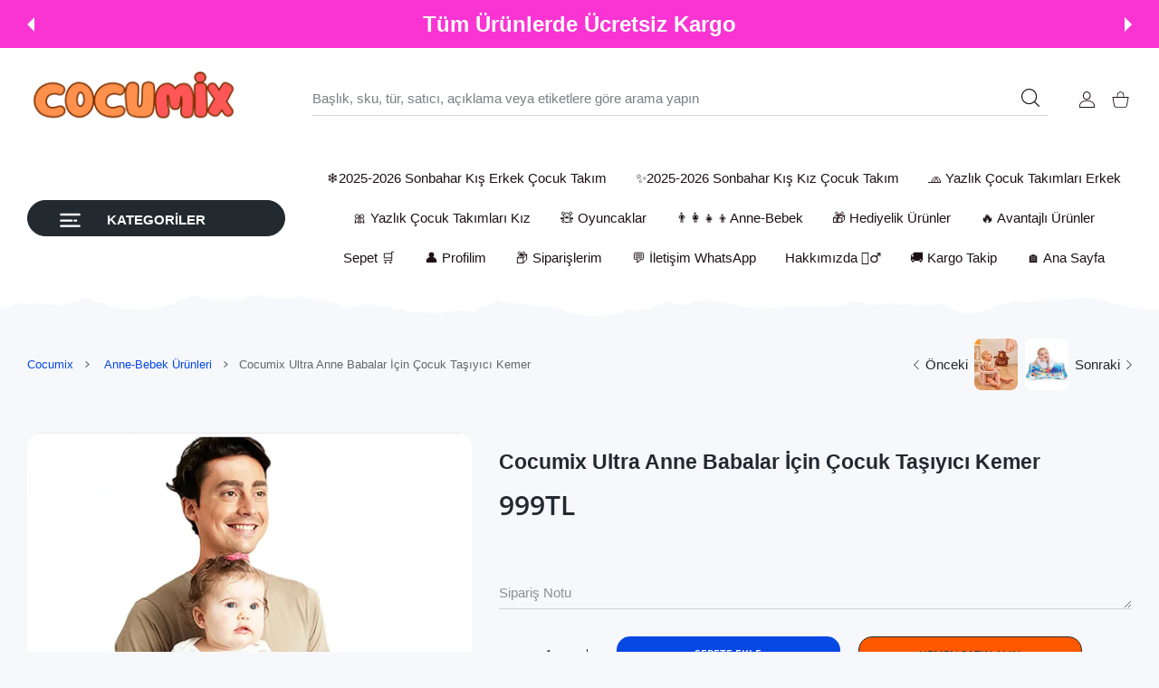

--- FILE ---
content_type: text/html; charset=utf-8
request_url: https://cocumix.com/products/cocumix-ultra-anne-babalar-i%CC%87cin-cocuk-tasiyici-kemer
body_size: 65043
content:
<!doctype html>
<html
  class="no-js"
  lang="tr"
  >
  <head> <meta name="facebook-domain-verification" content="ggg8b93pzmf3meku1q8tlps21hvqag" />
    
<meta charset="utf-8">
<meta http-equiv="X-UA-Compatible" content="IE=edge">
<meta name="viewport" content="width=device-width, initial-scale=1, minimum-scale=1, maximum-scale=5">
<meta name="theme-color" content="">

<link rel="canonical" href="/products/cocumix-ultra-anne-babalar-i%CC%87cin-cocuk-tasiyici-kemer" />

<link rel="prefetch" as="document" href="https://cocumix.com"><link rel="preconnect" href="//fonts.shopifycdn.com"><link rel="dns-prefetch" href="//productreviews.shopifycdn.com">
<link rel="preconnect" href="https://cdn.shopify.com" crossorigin>
<link rel="preconnect" href="https://fonts.gstatic.com" crossorigin>

<title>
  Cocumix Ultra Anne Babalar İçin Çocuk Taşıyıcı Kemer
 &ndash; Çocuk Giyim-Anne Bebek-Oyuncak-Hediyelik-Ev Dekor</title>

  <meta name="description" content="Bebek Oturması İçin Ebeveynlere Özel Kalça Kemeri - Lüks Ürün Bebek oturması için ebeveynlere özel olarak tasarlanmış lüks kalça kemeri ile konfor ve güvenliği bir arada yaşayın. Ergonomik dizaynı sayesinde bebeğinizi rahatça taşıyabilir, sırt ve bel ağrılarınızı minimize edebilirsiniz. Ayarlanabilir ve nefes alabilir malzemelerden üretilen bu kemer, hem bebeğinizin hem de sizin konforunuzu en üst seviyede tutar.">



<meta property="og:site_name" content="Çocuk Giyim-Anne Bebek-Oyuncak-Hediyelik-Ev Dekor">
<meta property="og:url" content="https://cocumix.com/products/cocumix-ultra-anne-babalar-i%cc%87cin-cocuk-tasiyici-kemer">
<meta property="og:title" content="Cocumix Ultra Anne Babalar İçin Çocuk Taşıyıcı Kemer">
<meta property="og:type" content="product">
<meta property="og:description" content="Bebek Oturması İçin Ebeveynlere Özel Kalça Kemeri - Lüks Ürün Bebek oturması için ebeveynlere özel olarak tasarlanmış lüks kalça kemeri ile konfor ve güvenliği bir arada yaşayın. Ergonomik dizaynı sayesinde bebeğinizi rahatça taşıyabilir, sırt ve bel ağrılarınızı minimize edebilirsiniz. Ayarlanabilir ve nefes alabilir malzemelerden üretilen bu kemer, hem bebeğinizin hem de sizin konforunuzu en üst seviyede tutar."><meta property="og:image" content="http://cocumix.com/cdn/shop/files/Screenshot_11_7db6f21f-6f0d-4aa2-b0f5-efb188d4b569.png?v=1719702104">
  <meta property="og:image:secure_url" content="https://cocumix.com/cdn/shop/files/Screenshot_11_7db6f21f-6f0d-4aa2-b0f5-efb188d4b569.png?v=1719702104">
  <meta property="og:image:width" content="556">
  <meta property="og:image:height" content="624"><meta property="og:price:amount" content="999.00">
  <meta property="og:price:currency" content="TRY"><meta name="twitter:card" content="summary_large_image">
<meta name="twitter:title" content="Cocumix Ultra Anne Babalar İçin Çocuk Taşıyıcı Kemer">
<meta name="twitter:description" content="Bebek Oturması İçin Ebeveynlere Özel Kalça Kemeri - Lüks Ürün Bebek oturması için ebeveynlere özel olarak tasarlanmış lüks kalça kemeri ile konfor ve güvenliği bir arada yaşayın. Ergonomik dizaynı sayesinde bebeğinizi rahatça taşıyabilir, sırt ve bel ağrılarınızı minimize edebilirsiniz. Ayarlanabilir ve nefes alabilir malzemelerden üretilen bu kemer, hem bebeğinizin hem de sizin konforunuzu en üst seviyede tutar.">

<link rel="icon" type="image/png" href="//cocumix.com/cdn/shop/files/cocuk-giyim-erkekcocukgiyim-kiz-cocuk-giyim-hediyelik-evcil-annebebek.png?crop=center&height=32&v=1721936484&width=32"><script>document.getElementsByTagName('html')[0].style.setProperty('--vhStart',  window.innerHeight * 0.01 + 'px');</script><style data-shopify>
@font-face {
  font-family: "Open Sans";
  font-weight: 300;
  font-style: normal;
  font-display: swap;
  src: url("//cocumix.com/cdn/fonts/open_sans/opensans_n3.b10466eda05a6b2d1ef0f6ba490dcecf7588dd78.woff2") format("woff2"),
       url("//cocumix.com/cdn/fonts/open_sans/opensans_n3.056c4b5dddadba7018747bd50fdaa80430e21710.woff") format("woff");
}
@font-face {
  font-family: "Open Sans";
  font-weight: 400;
  font-style: normal;
  font-display: swap;
  src: url("//cocumix.com/cdn/fonts/open_sans/opensans_n4.c32e4d4eca5273f6d4ee95ddf54b5bbb75fc9b61.woff2") format("woff2"),
       url("//cocumix.com/cdn/fonts/open_sans/opensans_n4.5f3406f8d94162b37bfa232b486ac93ee892406d.woff") format("woff");
}
@font-face {
  font-family: "Open Sans";
  font-weight: 500;
  font-style: normal;
  font-display: swap;
  src: url("//cocumix.com/cdn/fonts/open_sans/opensans_n5.500dcf21ddee5bc5855ad3a20394d3bc363c217c.woff2") format("woff2"),
       url("//cocumix.com/cdn/fonts/open_sans/opensans_n5.af1a06d824dccfb4d400ba874ef19176651ec834.woff") format("woff");
}
@font-face {
  font-family: "Open Sans";
  font-weight: 600;
  font-style: normal;
  font-display: swap;
  src: url("//cocumix.com/cdn/fonts/open_sans/opensans_n6.15aeff3c913c3fe570c19cdfeed14ce10d09fb08.woff2") format("woff2"),
       url("//cocumix.com/cdn/fonts/open_sans/opensans_n6.14bef14c75f8837a87f70ce22013cb146ee3e9f3.woff") format("woff");
}
@font-face {
  font-family: "Open Sans";
  font-weight: 700;
  font-style: normal;
  font-display: swap;
  src: url("//cocumix.com/cdn/fonts/open_sans/opensans_n7.a9393be1574ea8606c68f4441806b2711d0d13e4.woff2") format("woff2"),
       url("//cocumix.com/cdn/fonts/open_sans/opensans_n7.7b8af34a6ebf52beb1a4c1d8c73ad6910ec2e553.woff") format("woff");
}
@font-face {
  font-family: "Open Sans";
  font-weight: 800;
  font-style: normal;
  font-display: swap;
  src: url("//cocumix.com/cdn/fonts/open_sans/opensans_n8.8397a8153d7172f9fd2b668340b216c70cae90a5.woff2") format("woff2"),
       url("//cocumix.com/cdn/fonts/open_sans/opensans_n8.e6b8c8da9a85739da8727944118b210848d95f08.woff") format("woff");
}
:root {
        --body-font-family: "Open Sans", sans-serif;
      }
    </style>
<style data-async-reload-css="head-fonts-colors">
  body.initial-hide .header,
  body.initial-hide .category-page-block.has-filter-closed .filter-col-content,
  body.initial-hide .mmenu-submenu {
    visibility: hidden;
  }
  body.full-load-hide .payment-notification-wrap {
    visibility: hidden;
  }
:root {

/*    --global-box-shadow: 0.04;
    --secondary-box-shadow: 0.08;*/
    --global-box-shadow-darker: 0.1;

    --margin-top-mobile: 70px;
    --margin-top-desktop: 80px;

    --padding-top-mobile: 60px;
    --padding-top-desktop: 80px;

    --screen-product-one-in-row: 374px;

    /* main color */
    --custom-color: #4970F8;
    --text-color: #22292F;
    --text-color-invert: #fff;
    --text-color-banner: #000;
    --text-color-banner-invert: #fff;

    --text-color-static: var(--text-color);

    /* body main */
    --container-max-width: 1178px;
    --container-max-width-boxed: 1178px;
    --body-bg: #f7f8fc;
    --body-bg-rgb: 247, 248, 252;
    --body-link-color: var(--custom-color);
    --body-link-color-hover: var(--text-color);
    --body-link-secondary-color: var(--text-color);
    --body-link-secondary-color-hover: var(--custom-color);
    --decor-border-color: #f4f4f4;
    --decor-border-middle-color: #CDD8E1;
    --decor-border-dark-color: #d9d9d9;
    --decor-border-menu-color: #E8EBF1;
    --contrast-grey: #aeb0b8;
    --table-border-color: var(--decor-border-dark-color);
    --table-even-bg: var(--body-bg);
    --table-odd-bg: var(--body-bg-secondary);
    --free-shipping-color: #0CAE61;

    --body-bg-secondary: #fff;
    --block-secondary-text: var(--text-color);
    --block-secondary-link: var(--body-link-secondary-color);
    --block-secondary-link-hover: var(--body-link-secondary-color-hover);

    --theme-bg-color: #fff;
    --theme-bg-hover-color: var(--theme-bg-color);

    --section-max-width: 1850px;

    --loading-bar-color: var(--custom-color);

    --third-bg-popups: #fff;
    --third-bg-popups-rgb: 255,255,255;

    /* typography */

    --font-weight-900: 900;
    --font-weight-800: 800;
    --font-weight-700: 700;
    --font-weight-600: 600;
    --font-weight-500: 500;
    --font-weight-400: 400;
    --font-weight-300: 300;

    --font-weight-bolder: var(--font-weight-700);

    --content-font-size: 15px;
    --content-line-height: 25px;
    --text-color-secondary: #666;
    --text-color-light: #9E9E9E;
    --block-secondary-color-light: var(--text-color-light);
    --product-card-color-light: var(--text-color-light);

    --scroll-drag-color: #9E9E9E;
    --scroll-drag-focus-color: var(--custom-color);
    --scroll-color: #e1e4ee;
    --container-max: 1200px;

    --global-product-price-width: var(--font-weight-600);
    --global-product-price-font-family: var(--body-font-family);
    --heading-color: var(--text-color);

    --heading-xl-size: 43px;
    --heading-xl-2-size: 50px;
    --heading-lg-size: 28px;
    --heading-md-size: 23px;
    --heading-sm-size: 18px;
    --heading-sm-size: 18px;

    --heading-xl-size-m: 28px;
    --heading-xl-2-size-m: 28px;
    --heading-lg-size-m: 28px;
    --heading-md-size-m: 23px;
    --heading-sm-size-m: 18px;

    --heading-global-weight: var(--font-weight-700);

    --heading-xl-weight: var(--heading-global-weight);
    --heading-xl-2-weight: var(--heading-global-weight);
    --heading-lg-weight: var(--heading-global-weight);
    --heading-md-weight: var(--heading-global-weight);
    --heading-sm-weight: var(--heading-global-weight);

    --heading-xl-weight-m: var(--heading-global-weight);
    --heading-xl-2-weight-m: var(--heading-global-weight);
    --heading-lg-weight-m: var(--heading-global-weight);
    --heading-md-weight-m: var(--heading-global-weight);
    --heading-sm-weight-m: var(--heading-global-weight);

    --heading-xl-sub-top: 25px;
    --heading-lg-sub-top: 25px;
    --heading-md-sub-top: 10px;
    --heading-sm-sub-top: 10px;

    --heading-sub-size: 12px;
    --heading-sub-weight: var(--font-weight-400);
    --heading-sub-color: var(--text-color-secondary);

    --heading-sub-lg-size: 19px;
    --heading-sub-lg-weight: var(--font-weight-500);

    --pagination-text-color: var(--text-color);
    --pagination-text-bg: transparent;

    --pagination-text-hover-color: var(--button-color-grey);
    --pagination-text-hover-bg: var(--button-bg-grey);
    --pagination-text-hover-border-width: var(--button-border-width-grey);
    --pagination-text-hover-border-color: var(--button-border-color-grey);

    --pagination-text-active-color: var(--button-color);
    --pagination-text-active-bg: var(--button-bg);
    --pagination-text-active-border-width: var(--button-border-width);
    --pagination-text-active-border-color: var(--button-border-color);

    --title-bottom: 35px;
    --title-bottom-sm: 25px;
    --title-bottom-xs: 20px;

    --column-caption-style-1-size: 12px;
    --column-caption-style-1-weight: var(--font-weight-700);
    --column-caption-style-2-size: 15px;
    --column-caption-style-2-weight: var(--font-weight-600);
    --column-caption-style-3-size: 18px;
    --column-caption-style-3-weight: var(--font-weight-400);
    --column-caption-style-4-size: 18px;
    --column-caption-style-4-weight: var(--font-weight-700);
    --column-caption-style-color: var(--body-link-secondary-color);
    --column-caption-style-hover-color: var(--body-link-secondary-color-hover);

    /* banner */
    --banner-dark-text-color: #000;
    --banner-light-text-color: #fff;

    --banner-font-weight-900: 900;
    --banner-font-weight-800: 800;
    --banner-font-weight-700: 700;
    --banner-font-weight-600: 600;
    --banner-font-weight-500: 500;
    --banner-font-weight-400: 400;
    --banner-font-weight-300: 300;

    /* radius */
    --radius-xl: 24px;
    --radius-lg: 20px;
    --radius-md: 16px;
    --radius-sm: 8px;
    --radius-5: 5px;
    --radius-4: 4px;
    --radius-3: 3px;
    --radius-2: 2px;
    --radius-50: 50%;
    --radius-max: 9999px;
    --button-border-radius: 9999px;
    --radius-ic: var(--radius-md);

    /*  tags */
    --tag-text-color: var(--product-card-text-color);
    --tag-bg: var(--product-card-bg);
    --tag-border-color: var(--decor-border-middle-color);
    --tag-hover-text-color: var(--text-color-secondary);
    --tag-hover-bg: var(--body-bg-secondary);
    --tag-hover-border-color: var(--custom-color);
    --tag-active-text-color: var(--body-bg-secondary);
    --tag-active-bg: var(--custom-color);
    --tag-active-border-color: var(--custom-color);
    --tag-light-text-color: var(--text-color-light);

    /* labels */
    --label-bg: var(--custom-color);
    --label-color: #fff;

    --label-1-bg: #22292F;
    --label-2-bg: #ffc427;
    --label-3-bg: #fb317d;
    --label-4-bg: #4970F8;
    --label-5-bg: #0CAE61;
    --label-6-bg: #df6a00;
    --label-7-bg: #595b62;

    --label-1-color: #fff;
    --label-2-color: #fff;
    --label-3-color: #fff;
    --label-4-color: #fff;
    --label-5-color: #fff;
    --label-6-color: #fff;
    --label-7-color: #fff;

    --label-soldout-bg: var(--label-1-bg);
    --label-soldout-color: var(--label-1-color);

    --label-hot-bg: var(--label-4-bg);
    --label-hot-color: var(--label-4-color);

    --label-new-bg: var(--label-4-bg);
    --label-new-color: var(--label-4-color);

    --label-sale-bg: var(--label-3-bg);
    --label-sale-color: var(--label-3-color);

    --label-bestoffer-bg: var(--label-2-bg);
    --label-bestoffer-color: var(--label-2-color);

    --label-subscription-bg: var(--label-2-bg);
    --label-subscription-color: var(--label-2-color);

    --label-items-count-bg: var(--label-3-bg);
    --label-items-count-color: var(--label-3-color);

    --label-wishlist-bg: #f7f7f8;
    --label-wishlist-color: #272727;
    --label-wishlist-hover-bg: #f7f7f8;
    --label-wishlist-hover-color: #272727;
    --label-wishlist-hover-txt-color: #272727;

    --label-custom-bg: var(--label-7-bg);
    --label-custom-color: var(--label-7-color);


    /*  breadcrumbs */
    --breadcrumbs-color: var(--body-link-color);
    --breadcrumbs-current-color: var(--text-color-secondary);
    --breadcrumbs-hover-color: var(--body-link-color-hover);

    /* forms */
    --form-size: 15px;
    --form-weight: var(--font-weight-400);
    --form-label-size: 12px;
    --form-label-weight: var(--font-weight-600);
    --form-color: var(--text-color);
    --form-color-light: var(--text-color-light);
    --form-border-color: var(--decor-border-dark-color);
    --form-border-color-focus: var(--custom-color);
    --form-border-width: 1px;
    --form-bg: transparent;
    --form-bg-alt: #fff;
    --form-color-alt: #282828;
    --form-color-light-alt: #9e9e9e;
    --form-border-alt: #d9d9d9;
    --form-lined-bg: transparent;
    --form-element-bg: var(--form-bg);
    --form-element-hover-bg: var(--form-bg);
    --form-element-symbol-color: var(--custom-color);
    --form-element-symbol-hover-color: var(--custom-color);
    --form-message-color: var(--text-color);
    --form-error-border-color: #ed2233;
    --form-group-tab-bg: var(--body-bg-secondary);
    --form-control-check-color: #414c55;
    --form-required-mark-color: #ed2233;

    --qty-status-color-start: #0CAE61;
    --qty-status-color-middle: #df6a00;
    --qty-status-color-full: #4970F8;
    --qty-border-color: var(--product-card-form-border-color);

    /* buttons */

    --button-font-family: var(--body-font-family);
    --button-font-weight: var(--font-weight-600);
    --button-font-weight-less: var(--font-weight-700);
    --button-font-weight-lg: var(--font-weight-500);

    --button-addtocart-desktop-height: 40px;
    --button-addtocart-mobile-height: 40px;

    --button-global-color: #fff;
    --button-global-bg: var(--custom-color);
    --button-global-hover-color: #fff;
    --button-global-hover-bg: #22292F;
    --button-global-border-width: 0;
    --button-global-border-color: transparent;

    --button-color: var(--button-global-color);
    --button-bg: var(--button-global-bg);
    --button-hover-color: var(--button-global-hover-color);
    --button-hover-bg: var(--button-global-hover-bg);
    --button-border-width: var(--button-global-border-width);
    --button-border-color: var(--button-global-border-color);
    --button-hover-border-color: var(--button-border-color);

    --button-color-grey: var(--button-global-color);
    --button-bg-grey: var(--button-global-bg);
    --button-hover-color-grey: var(--button-global-hover-color);
    --button-hover-bg-grey: var(--button-global-hover-bg);
    --button-border-width-grey: var(--button-global-border-width);
    --button-border-color-grey: var(--button-global-border-color);
    --button-hover-border-color-grey: var(--button-border-color-grey);

    --button-color-white: var(--button-global-color);
    --button-bg-white: var(--button-global-bg);
    --button-hover-color-white: var(--button-global-hover-color);
    --button-hover-bg-white: var(--button-global-hover-bg);
    --button-border-width-white: var(--button-global-border-width);
    --button-border-color-white: var(--button-global-border-color);
    --button-hover-border-color-white: var(--button-border-color-white);

    --button-color-invert: var(--button-global-color);
    --button-bg-invert: var(--button-global-bg);
    --button-hover-color-invert: var(--button-global-hover-color);
    --button-hover-bg-invert: var(--button-global-hover-bg);
    --button-border-width-invert: var(--button-global-border-width);
    --button-border-color-invert: var(--button-global-border-color);
    --button-hover-border-color-invert: var(--button-border-color-invert);

    --button-color-buy-now: var(--button-global-color);
    --button-bg-buy-now: var(--button-global-bg);
    --button-hover-color-buy-now: var(--button-global-hover-color);
    --button-hover-bg-buy-now: var(--button-global-hover-bg);
    --button-border-width-buy-now: var(--button-global-border-width);
    --button-border-color-buy-now: var(--button-global-border-color);
    --button-hover-border-color-buy-now: var(--button-border-color-buy-now);

    --button-color-fifth: var(--button-global-color);
    --button-bg-fifth: var(--button-global-bg);
    --button-hover-color-fifth: var(--button-global-hover-color);
    --button-hover-bg-fifth: var(--button-global-hover-bg);
    --button-border-width-fifth: var(--button-global-border-width);
    --button-border-color-fifth: var(--button-global-border-color);
    --button-hover-border-color-fifth: var(--button-border-color-fifth);

    --button-link-color: var(--body-link-color);
    --button-link-hover-color: var(--body-link-color-hover);

    --button-disabled-opacity: 0.5;
    --button-loading-opacity: 0.5;

    --placeholder-alt-bg: var(--body-bg-secondary);
    --placeholder-bg: #e1e2e9;
    --placeholder-color: #80888f;
    --placeholder-border: var(--decor-border-middle-color);
    --zoom-window-bg: var(--placeholder-bg);

    --product-price-actual-color: var(--text-color);
    --product-price-old-color: var(--text-color);


    /* product card */
    --product-card-bg: var(--body-bg-secondary);
    --product-only-card-bg: var(--product-card-bg);
    --product-only-card-hover-bg: var(--product-only-card-bg);
    --product-horizontal-card-bg: var(--product-only-card-bg);
    --product-card-text-color: var(--text-color);
    --product-card-description-color: var(--product-card-color-light);
    --product-card-link-color: var(--body-link-secondary-color);
    --product-card-link-hover-color: var(--body-link-secondary-color-hover);
    --product-card-vendor-color: var(--body-link-secondary-color);
    --product-card-vendor-hover-color: var(--body-link-secondary-color-hover);
    --product-card-countdown-bg: var(--body-bg-secondary);
    --product-card-countdown-color: var(--custom-color);
    --product-card-icon-color: #CDD8E1;
    --product-card-icon-hover-color: #CDD8E1;
    --product-card-icon-active-color: var(--custom-color);
    --product-card-price-actual-color: var(--product-card-text-color);
    --product-card-price-old-color: var(--product-card-price-actual-color);

    --product-card-form-border-color: #d9d9d9;  /* 23% from --product-card-text-color */

    --product-aspect-ratio: 120%;
    --product-page-aspect-ratio: 120%;
    --product-rating-color: #b4b4b4;
    --product-rating-fill-color: #22292F;

    --product-card-name-size: 15px;
    --product-card-name-weight: var(--font-weight-500);
    --product-card-vendor-size: 12px;
    --product-card-vendor-weight: var(--font-weight-700);
    --product-card-price-size: 23px;
    --product-horizontal-card-name-size: 18px;
    --product-horizontal-card-name-weight: var(--font-weight-400);
    --product-horizontal-card-price-size: 23px;
    --product-card-countdown-weight: var(--font-weight-600);
    --product-card-countdown-number-weight: var(--font-weight-700);


    /* options swatch */

    --product-swatches-inner-border-width: 1px;
    --product-swatches-inner-border-color: #fff;

    --product-swatches-text-width: 22px;
    --product-swatches-text-height: 22px;
    --product-swatches-text-px: 0;
    --product-swatches-text-font-size: 12px;
    --product-swatches-text-font-weight: var(--font-weight-400);

    --product-swatches-color-width: 22px;
    --product-swatches-color-height: 22px;

    --product-swatches-color:  #6d7175;
    --product-swatches-bg: var(--body-bg-secondary);

    --product-swatches-text-border-width: 1px;
    --product-swatches-color-border-width: 1px;

    --product-swatches-active-color:  var(--body-link-secondary-color-hover);
    --product-swatches-active-bg: var(--product-swatches-bg);

    --product-swatches-hover-color: var(--product-swatches-active-color);
    --product-swatches-hover-bg: var(--product-swatches-active-bg);

    --product-swatches-disabled-color: var(--product-swatches-color);
    --product-swatches-disabled-bg: var(--product-swatches-bg);

    --product-swatches-border-color: #cdd8e1;
    --product-swatches-border-hover-color: var(--product-swatches-hover-color);
    --product-swatches-border-active-color: var(--product-swatches-active-color);

    --product-swatches-title-font-size: 12px;

    --product-swatches-title-mb: 3px;

    --product-swatches-text-gap: 2.5px;
    --product-swatches-color-gap: 2.5px;

    --product-swatches-group-gy: 12px;

    --product-swatches-radius: 5px;

    --minicart-product-bg: var(--product-only-card-bg);
    --minicart-product-text-color: var(--product-card-text-color);
    --minicart-product-vendor-color: var(--product-card-vendor-color);
    --minicart-product-vendor-hover-color: var(--product-card-vendor-hover-color);
    --minicart-product-name-color: var(--product-card-link-color);
    --minicart-product-name-hover-color: var(--product-card-link-hover-color);
    --minicart-product-price-color: var(--product-card-price-actual-color);

    --product-page-previews-width: 74px;
    --product-page-previews-width-quickview: 61px;

    /*  modals */
    --login-form-forgot-link-color: var(--text-color-secondary);
    --login-form-forgot-link-hover-color: var(--body-link-secondary-color-hover);

    --fancybox-light-bg: var(--body-bg-secondary);
    --fancybox-caption-text-color: var(--body-link-secondary-color);
    --fancybox-caption-hover-color: var(--body-link-secondary-color-hover);

    --fancybox-button-color: var(--button-color-grey);
    --fancybox-button-bg: var(--button-bg-grey);
    --fancybox-button-hover-bg: var(--button-hover-bg-grey);
    --fancybox-button-hover-color: var(--button-hover-color-grey);

    --modal-bg: var(--third-bg-popups, var(--body-bg-secondary));
    --modal-divider-color: var(--body-bg-secondary);

    --modal-success-icon-color: #0CAE61;
    --modal-error-icon-color: #ed2233;
    --modal-info-icon-color: #df6a00;

    --modal-social-color: #CDD8E1;
    --modal-social-hover-color: var(--body-link-secondary-color-hover);

    /*  sidebar filters */
    --filter-width: 300px;
    --sidebar-block-border-color: var(--decor-border-dark-color);
    --sidebar-block-title-color: var(--heading-color);
    --sidebar-block-title-hover-color: var(--body-link-secondary-color-hover);
    --sidebar-block-icon-color: var(--sidebar-block-title-color);
    --sidebar-block-icon-hover-color: var(--body-link-secondary-color-hover);
    --sidebar-selected-count-color: var(--text-color);
    --sidebar-selected-count-number-color: var(--text-color);
    --sidebar-clear-filters-bg: var(--button-bg-grey);
    --sidebar-clear-filters-color: var(--button-color-grey);
    --sidebar-clear-filters-hover-bg: var(--button-hover-bg-grey);
    --sidebar-clear-filters-hover-color: var(--button-hover-color-grey);
    --sidebar-selected-filters-bg: var(--custom-color);
    --sidebar-selected-filters-color: #fff;
    --sidebar-selected-filters-hover-bg: var(--text-color);
    --sidebar-selected-filters-hover-color: #fff;
    --sidebar-option-color-name-color: var(--text-color);
    --sidebar-option-color-name-active-color: var(--text-color);
    --sidebar-option-color-name-hover-color: var(--text-color);
    --sidebar-option-color-active-border-color: var(--custom-color);
    --sidebar-option-list-color: var(--text-color);
    --sidebar-option-list-active-color: var(--text-color);
    --sidebar-category-list-color: var(--text-color);
    --sidebar-category-list-active-color: var(--text-color);
    --sidebar-option-list-viewmore-color: var(--body-link-color-hover);
    --sidebar-option-list-viewmore-active-color: var(--body-link-color-hover);
    --sidebar-option-size-color: var(--text-color);
    --sidebar-option-size-border-color: var(--decor-border-color);
    --sidebar-option-size-active-color: var(--custom-color);
    --sidebar-option-size-active-border-color: var(--custom-color);
    --sidebar-menu-link-color: var(--body-link-secondary-color);
    --sidebar-menu-link-active-color: var(--body-link-secondary-color-hover);

    /* listing show more  */
    --listing-show-more-color: var(--custom-color);
    --listing-show-more-hover-color: var(--text-color);

    /* filter row */
    --filter-row-color: var(--text-color);
    --filter-row-bg: transparent;
    --filter-row-icon-color: var(--text-color-light);
    --filter-row-icon-active-color: var(--body-link-secondary-color-hover);

    /* filter mobile */
    --filter-mobile-top-info-bg: #f8f8fa;
    --filter-mobile-top-info-border-color: var(--text-color);
    --filter-mobile-row-color: var(--text-color);
    --filter-mobile-bg: var(--body-bg-secondary);
    --filter-mobile-border-top-color: var(--body-bg-secondary);

    --sidebar-block-count-color: var(--text-color-light);
    --sidebar-block-count-hover-color: var(--body-link-secondary-color-hover);

    --category-descripition-bg: var(--body-bg);
    --category-descripition-bg-alt: var(--body-bg-secondary);
    --category-descripition-color: var(--text-color-secondary);

    --login-form-forgot-link-color: var(--text-color-secondary);
    --login-form-forgot-link-hover-color: var(--body-link-secondary-color-hover);

    --swiper-pagination-color: var(--text-color);
    --swiper-pagination-active-color: var(--custom-color);

    --discount-color: var(--body-link-color);

    --subscription-border: orange;
    --subscription-color: var(--text-color);

    --bought-witn-toggle-icon-color: var(--text-color-light);
    --bought-witn-toggle-icon-active-color: var(--text-color);

    --categories-list-weight: var(--font-weight-400);
    --categories-list-color: var(--body-link-secondary-color);
    --categories-list-hover-color: var(--body-link-secondary-color-hover);

    /*header*/
    --header-global-bg: #FFFFFF;
    --header-global-color: var(--text-color);
    --header-global-link-color: var(--header-global-color);
    --header-global-link-hover-color: var(--body-link-secondary-color-hover);

    --header-top-bg: var(--header-global-bg);
    --header-top-color: var(--header-global-color);
    --header-top-link-color: var(--header-global-link-color);
    --header-top-link-hover-color:  var(--header-global-link-hover-color);
    --header-top-link-active-color:  var(--header-top-link-hover-color);

    --header-content-bg: var(--header-global-bg);
    --header-content-color: var(--header-global-color);
    --header-content-link-color: var(--header-global-link-color);
    --header-content-link-hover-color:  var(--header-global-link-hover-color);

    --header-content-nav-link-color:  var(--header-content-link-color);
    --header-content-nav-link-hover-color:  var(--header-content-nav-link-color);
    --header-content-nav-link-active-color:  var(--header-content-nav-link-hover-color);

    --header-nav-link-border-hover-color: var(--text-color-light);
    --header-nav-link-border-active-color: var(--custom-color);

    --header-bottom-bg: var(--header-global-bg);
    --header-bottom-color: var(--header-global-color);
    --header-bottom-link-color: var(--header-global-link-color);
    --header-bottom-link-hover-color:  var(--header-global-link-hover-color);
    --header-bottom-link-active-color:  var(--header-bottom-link-hover-color);

    --header-subcategories-bg: var(--header-global-bg);
    --header-subcategories-color: var(--header-global-color);
    --header-subcategories-link-color: var(--header-global-link-color);
    --header-subcategories-link-hover-color:  var(--header-global-link-hover-color);
    --header-subcategories-link-active-color:  var(--header-subcategories-link-hover-color);

    --header-sticky-bg: var(--header-content-bg);
    --header-border-color: var(--decor-border-middle-color);
    --header-index-border-color: transparent;

    --header-custom-text-span-color: var(--custom-color);

    --menu-btn-color: var(--button-color);
    --menu-btn-bg: var(--button-bg);
    --menu-btn-hover-color: var(--button-hover-color);
    --menu-btn-hover-bg: var(--button-hover-bg);
    --menu-btn-border-width: var(--button-border-width);
    --menu-btn-border-color: var(--button-border-color);
    --menu-btn-hover-border-color: var(--button-hover-border-color);

    --header-promoline-bg: #77bf4a;
    --header-promoline-text-color: #fff;
    --header-promoline-text-span-color: #346815;

    --header-badge-color: #fff;
    --header-badge-bg: #22292F;

    --header-search-input-color: var(--header-content-color);
    --header-search-input-bg: transparent;
    --header-search-border-color: var(--header-border-color);
    --header-search-active-border-color: var(--custom-color);

    --header-form-color: var(--header-content-color);
    --header-form-palceholder-color: var(--form-color-light);

    --logo-max-width: 145px;
    --logo-max-width-mobile: 80px;
    --header-logo-padding: 20px;
    --header-logo-padding-m: 15px;
    --header-logo-padding-sticky: 15px;

    --desktop-menu-font-size: 15px;
    --desktop-menu-font-weight: var(--font-weight-500);

    --mmenu-bg: var(--third-bg-popups, var(--body-bg-secondary));

    --mmenu-link-color: var(--body-link-secondary-color);
    --mmenu-link-hover-color: var(--body-link-secondary-color-hover);

    --mmenu-top-bottom-divider-color: var(--decor-border-color);
    --mmenu-bottom-text-color: var(--body-link-secondary-color);
    --mmenu-bottom-hover-text-color: var(--body-link-secondary-color-hover);
    --mmenu-bottom-icon-color: var(--custom-color);
    --submenu-view-more-color :var(--body-link-color);
    --submenu-view-more-hover-color: var(--body-link-color-hover);
    --submenu-bg: var(--third-bg-popups, var(--body-bg-secondary));

    --label-size: 9px;
    --label-weight: var(--font-weight-600);

    --submenu-list-min-width: 218px;

    --submenu-list-link-color: var(--body-link-secondary-color);
    --submenu-list-link-hover-color: var(--body-link-secondary-color);
    --submenu-list-link-hover-bg: var(--body-bg);
    --submenu-list-link-active-color: var(--submenu-list-link-hover-color);
    --submenu-list-link-active-bg: var(--submenu-list-link-hover-bg);

    --submenu-mega-list-link-color: var(--body-link-secondary-color);
    --submenu-mega-list-link-bg: transparent;
    --submenu-mega-list-link-hover-color: var(--body-link-secondary-color-hover);
    --submenu-mega-list-link-hover-bg: transparent;

    --submenu-link-txt-color: var(--text-color);
    --submenu-link-title-border-color: var(--decor-border-menu-color);
    --submenu-viewmore-link-color: var(--body-link-secondary-color);
    --submenu-viewmore-link-hover-color: var(--body-link-secondary-color-hover);

    --header-dropdown-bg: var(--third-bg-popups, var(--body-bg-secondary));
    --header-dropdown-bg_transparent: rgba(255, 255, 255, 0);
    --header-dropdown-color: var(--text-color);
    --header-dropdown_title: var(--heading-color);
    --header-dropdown-link-color: var(--body-link-secondary-color);
    --header-dropdown-link-hover-color: var(--body-link-secondary-color-hover);
    --header-dropdown-link-active-color: var(--body-link-secondary-color-hover);
    --header-dropdown-icon-color: var(--header-dropdown-color);
    --header-dropdown-close: var(--text-color);
    --header-dropdown-close-hover-color: var(--text-color);
    --header-dropdown-payment-icons-color:  var(--body-link-secondary-color);
    --header-dropdown-payment-icons-hover-color: var(--body-link-secondary-color-hover);
    --submenu-link-title-border-color: var(--decor-border-menu-color);

    --header-dropdown-settings-color: var(--product-swatches-color);
    --header-dropdown-settings-active-color: var(--product-swatches-active-color);
    --header-dropdown-settings-hover-color: var(--product-swatches-hover-color);

    --header-dropdown-settings-border-color: var(--product-swatches-border-color);
    --header-dropdown-settings-border-active-color: var(--product-swatches-border-hover-color);
    --header-dropdown-settings-border-hover-color: var(--product-swatches-border-active-color);

    --header-dropdown-settings-bg: var(--product-swatches-bg);
    --header-dropdown-settings-active-bg: var(--product-swatches-active-bg);
    --header-dropdown-settings-hover-bg: var(--product-swatches-hover-bg);

    --minicart-drop-text-color: var(--text-color);

    --minicart-action-color: var(--button-color-grey);
    --minicart-action-bg: var(--button-bg-grey);
    --minicart-action-hover-color: var(--button-hover-color-grey);
    --minicart-action-hover-bg: var(--button-hover-bg-grey);
    --minicart-action-border-width: var(--button-border-width-grey);
    --minicart-action-border-color: var(--button-border-color-grey);
    --minicart-action-hover-border-color: var(--button-hover-border-color-grey);

    --minicart-action-special-color: var(--button-color);
    --minicart-action-special-bg: var(--button-bg);
    --minicart-action-special-hover-color: var(--button-hover-color);
    --minicart-action-special-hover-bg: var(--button-hover-bg);
    --minicart-action-special-border-width: var(--button-border-width);
    --minicart-action-special-border-color: var(--button-border-color);
    --minicart-action-special-hover-border-color: var(--button-hover-border-color);

    --minicart-action-add-color: var(--button-color);
    --minicart-action-add-bg: var(--button-bg);
    --minicart-action-add-hover-color: var(--button-hover-color);
    --minicart-action-add-hover-bg: var(--button-hover-bg);
    --minicart-action-add-border-width: var(--button-border-width);
    --minicart-action-add-border-color: var(--button-border-color);
    --minicart-action-add-hover-border-color: var(--button-hover-border-color);

    --minicart-drop-total-bg: var(--body-bg);
    --minicart-drop-empty-text-color: var(--text-color-secondary);
    --minicart-drop-empty-svg-color: var(--decor-border-middle-color);
    --minicart-drop-fixed-icons-bg: var(--custom-color);
    --minicart-drop-fixed-icons-color: #fff;
    --minicart-drop-fixed-icons-hover-bg: var(--custom-color);
    --minicart-drop-fixed-icons-hover-color: #fff;

    --mobile-menu-font-size: 15px;
    --mobile-menu-font-weight: var(--font-weight-500);

    --mobile-menu-bg: var(--body-bg-secondary);
    --mobile-menu-border-color: var(--decor-border-middle-color);
    --mobile-menu-nav-bg: transparent;
    --mobile-menu-nav-color: var(--text-color);
    --mobile-menu-nav-hover-bg: transparent;
    --mobile-menu-nav-hover-color: var(--body-link-secondary-color-hover);
    --mobile-menu-subnav-color: var(--body-link-secondary-color);
    --mobile-menu-drop-link-color: var(--body-link-secondary-color);
    --mobile-menu-drop-link-active-color: var(--body-link-secondary-color-hover);
    --mobile-menu-drop-link-light-color: #868686;
    --mobile-menu-drop-close-color:  var(--text-color);
    --mobile-menu-social-bg: var(--custom-color);
    --mobile-menu-social-color: #fff;

    --mobile-bottom-bg: var(--body-bg-secondary);
    --mobile-bottom-link-color: var(--body-link-secondary-color);
    --mobile-bottom-badge-color: #fff;
    --mobile-bottom-badge-bg: #22292F;

    --prepay-color: #0CAE61;

    --back-to-top-color: var(--button-color-white);
    --back-to-top-bg: var(--button-bg-white);
    --back-to-top-hover-color: var(--button-hover-color-white);
    --back-to-top-hover-bg: var(--button-hover-bg-white);

    /* blog */
    --post-previews-card-bg: var(--product-card-bg);
    --post-previews-card-color: var(--product-card-text-color);
    --post-previews-card-title-color: var(--product-card-link-color);
    --post-previews-card-title-color-hover: var(--product-card-link-hover-color);
    --post-previews-card-meta-color: var(--post-previews-card-color);
    --post-previews-card-meta-label-color: var(--post-previews-card-color);
    --post-previews-card-link-color: var(--product-card-link-color);
    --post-previews-card-link-hover-color: var(--product-card-link-hover-color);

    --post-previews-color: var(--text-color);
    --post-previews-title-color: var(--body-link-secondary-color);
    --post-previews-title-color-hover: var(--body-link-secondary-color-hover);
    --post-previews-meta-color: var(--post-previews-color);
    --post-previews-meta-label-color: var(--post-previews-color);
    --post-previews-link-color: var(--body-link-color);
    --post-previews-link-hover-color: var(--body-link-color-hover);

    --post-previews-date-color: var(--custom-color);
    --post-previews-date-bg: var(--body-bg-secondary);

    --prd-previews-color: var(--text-color);
    --prd-previews-title-color: var(--body-link-secondary-color);
    --prd-previews-title-color-hover: var(--body-link-secondary-color-hover);
    --prd-previews-price-color: var(--text-color);

    --post-title-weight: var(--font-weight-600);
    --post-title-size: 35px;
    --post-title-size-m: 28px;

    --post-comment-color: var(--text-color-secondary);
    --post-comment-meta-color: var(--text-color-secondary);
    --post-comment-meta-label-color: var(--text-color);

    --post-search_date-color: var(--post-previews-date-color);
    --post-search_date-bg: var(--post-previews-date-bg);

    /* reviews */
    --review-bg: var(--product-card-bg);
    --review-text-color: var(--product-card-text-color);
    --review-author-color: var(--product-card-text-color);

    /* faq */
    --faq-list-color: var(--body-link-secondary-color);
    --faq-list-bg: var(--body-bg);
    --faq-list-hover-color: var(--button-color);
    --faq-list-hover-bg:  var(--button-bg);
    --faq-list-border-hover-width: var(--button-border-width);
    --faq-list-border-hover-color: var(--button-border-color);
    --faq-list-active-color: var(--button-hover-color);
    --faq-list-active-bg: var(--button-hover-bg);
    --faq-list-active-border-width: var(--button-border-width);
    --faq-list-active-border-color: var(--button-hover-border-color);
    --faq-item-divider-color: var(--decor-border-color);

    /* promo popup */
    --payment-notification-bg: var(--product-only-card-bg);
    --payment-notification-text-color: var(--product-card-text-color);
    --payment-notification-name-color: var(--product-card-link-color);
    --payment-notification-name-hover-color: var(--product-card-link-hover-color);
    --payment-notification-when-color: var(--product-card-link-hover-color);
    --payment-notification-from-color: var(--product-card-text-color);

    /* circle-chart */
    --circle-chart-text-color: var(--custom-color);
    --circle-chart-border-color: #EDF2F8;
    --circle-chart-border-active-color: var(--custom-color);

    --page-not-found-title-color: var(--custom-color);
    --page-not-found-title2-color: var(--heading-color);
    --page-not-found-text-color: var(--text-color);

    /* menu-categories */
    --menu-categories-bg: var(--submenu-bg);
    --menu-categories-color: var(--submenu-list-link-color);
    --menu-categories-hover-color: var(--submenu-list-link-hover-color);
    --menu-categories-hover-bg: var(--submenu-list-link-hover-bg);

    /* cart page */
    --cart-page-price-color: var(--text-color);
    --cart-page-price-old-color: var(--product-price-old-color);
    --cart-page-total-color: var(--text-color);
    --cart-table-prd-remove-color: var(--button-color-grey);
    --cart-table-prd-remove-bg: var(--button-bg-grey);
    --cart-table-prd-remove-hover-color: var(--button-hover-color-grey);
    --cart-table-prd-remove-hover-bg: var(--button-hover-bg-grey);
    --cart-table-prd-remove-width: var(--button-border-width-grey);
    --cart-table-prd-remove-border-color: var(--button-border-color-grey);
    --cart-table-prd-remove-hover-border-color: var(--button-hover-border-color-grey);
    --cart-empty-svg-color: var(--contrast-grey);

    --card-accordeon-bg: var(--body-bg-secondary);
    --card-total-bg: var(--body-bg-secondary);
    --card-total-border-color: var(--decor-border-dark-color);

    /* cart page */
    --margin-top-product-blocks: 20px;
    --cart-aside-width: 392px;

    /* tooltip */
    --tooltip-bg: #22292f;
    --tooltip-color: #fff;

    /* progress bar */
    --progress-bar-height-global: 3px;

    /* gallery thumbs */
    --preview-thumb-active-width: 2px;
    --preview-thumb-active-color: var(--custom-color);

    /* footer */
    --footer-global-bg: var(--body-bg);
    --footer-global-color: var(--text-color);
    --footer-global-link-color: var(--footer-global-color);
    --footer-global-link-hover-color: var(--body-link-secondary-color-hover);

    --footer-content-bg: var(--footer-global-bg);
    --footer-content-color: var(--footer-global-color);
    --footer-content-link-color: var(--footer-content-color);
    --footer-content-link-hover-color: var(--footer-global-link-hover-color);

    --footer-border-color: #8FB9FA;

    --footer-top-bg: var(--footer-global-bg);
    --footer-top-color: var(--footer-global-color);
    --footer-top-link-color: var(--footer-top-color);
    --footer-top-link-hover-color:  var(--footer-global-link-hover-color);

    --footer-bottom-bg: var(--footer-global-bg);
    --footer-bottom-color: var(--footer-global-color);
    --footer-bottom-link-color: var(--footer-bottom-color);
    --footer-bottom-link-hover-color: var(--footer-global-link-hover-color);

    --footer-maillink-color: var(--footer-global-color);
    --footer-maillink-hover-color: var(--footer-global-link-hover-color);

    --footer-copyright-font-size: 12px;
    --footer-text-weight: var(--font-weight-400);
    --footer-link-weight: var(--font-weight-400);
    --footer-title-weight: var(--font-weight-600);
    --dark-icon-color: #22292F;
    --dark-icon-bg: rgba(255,255,255,.45);
    --dark-icon-bg-hover: rgba(255,255,255,.75);

    /* sticky-add-to-cart*/
    --sticky-add-to-cart-bg: var(--product-only-card-bg);
    --sticky-add-to-cart-text-color: var(--product-card-text-color);
    --sticky-add-to-cart-name-color: var(--product-card-link-color);
    --sticky-add-to-cart-name-hover-color: var(--product-card-link-hover-color);
    --sticky-add-to-cart-price-color: var(--product-card-price-actual-color);
    --sticky-add-to-cart-name-color: var(--product-card-text-color);
    --sticky-add-to-cart-close-hover-color: var(--sticky-add-to-cart-name-hover-color);

    --gradient-color-1: #1871E5;
    --gradient-color-2: #6123E5;

    /* ticker product */
    --ticker-bg: #22292F;
    --ticker-color: white;
    --ticker-link-color: var(--ticker-color);
    --ticker-link-color-hover: var(--ticker-link-color);
    --ticker-badge-bg: var(--button-bg);
    --ticker-badge-color: var(--button-color);
    --ticker-font-size: 12px;
    --ticker-y-padding: 10px;
    --ticker-gap: 10px;
    --ticker-speed: 1.5s;

    /* ticker section */
    --ticker-section-bg: #22292F;
    --ticker-section-color: white;
    --ticker-section-link-color: var(--ticker-section-color);
    --ticker-section-link-color-hover: var(--ticker-section-link-color);
    --ticker-section-badge-bg: var(--button-bg);
    --ticker-section-badge-color: var(--button-color);
    --ticker-section-font-size: 18px;
    --ticker-section-y-padding: 20px;
    --ticker-section-gap: 30px;
    --ticker-section-speed: 6s;


    --ticker-section2-bg: #DFFA38;
    --ticker-section2-color: #191926;
    --ticker-section2-link-color: #191926;
    --ticker-section2-link-color-hover: #191926;;
    --ticker-section2-badge-bg: #191926;;
    --ticker-section2-badge-color: #DFFA38;


   /* dropdown content */
    --dropdown-content-width: 320px;
    --dropdown-link-hover-color: var(--body-link-secondary-color-hover);
    --dropdown-content-bg: var(--third-bg-popups, var(--body-bg-secondary));
    --dropdown-content-color: var(--text-color);
    --dropdown-content-link-color: var(--body-link-secondary-color);
    --dropdown-content-link-hover-color: var(--body-link-secondary-color);
    --dropdown-content-link-active-border: var(--custom-color);
    --many-in-stock-color: #0CAE61;

    /* product main */
    --product-page-title-color: var(--heading-color);
    --product-page-price-actual-color: var(--product-price-actual-color);
    --product-page-price-old-color: var(--product-price-old-color);


    /* shop info */
    --shop-info-icon-color: currentColor;
    --shop-info-icon-filled-bg: var(--button-hover-bg);
    --shop-info-icon-filled-color: var(--button-hover-color);

    /* promoline */
    --promoline-height-desktop: 53px;
    --promoline-fontsize-desktop: 21px;
    --promoline-height-mobile: 46px;
    --promoline-fontsize-mobile: 13px;

    /* product single */
    --ps-info-color: var(--text-color);

    --card-category-circle-caption-color: var(--product-card-link-color);
    --card-category-circle-caption-bg: var(--product-card-bg);
    --card-category-circle-caption-opacity: 1;
}

/* header transparent */
@media (min-width: 1025px) {
    .hdr.hdr-transparent {
        --header-global-bg: transparent;
        --header-global-color: #fff;
        --header-global-link-color: var(--header-global-color);
        --header-global-link-hover-color: #FFE600;

        --header-top-bg: var(--header-global-bg);
        --header-top-color: var(--header-global-color);
        --header-top-link-color: var(--header-global-link-color);
        --header-top-link-hover-color: var(--header-global-link-hover-color);
        --header-top-link-active-color: var(--header-top-link-hover-color);

        --header-content-bg: var(--header-global-bg);
        --header-content-color: var(--header-global-color);
        --header-content-link-color: var(--header-global-link-color);
        --header-content-link-hover-color: var(--header-global-link-hover-color);

        --header-content-nav-link-color: var(--header-content-link-color);
        --header-content-nav-link-hover-color: var(--header-content-nav-link-color);
        --header-content-nav-link-active-color: var(--header-content-nav-link-hover-color);

        --header-bottom-bg: var(--header-global-bg);
        --header-bottom-color: var(--header-global-color);
        --header-bottom-link-color: var(--header-global-link-color);
        --header-bottom-link-hover-color: var(--header-global-link-hover-color);
        --header-bottom-link-active-color: var(--header-bottom-link-hover-color);

        --header-badge-color: #fff;
        --header-badge-bg: #22292F;
        --header-nav-link-border-hover-color: #fff;
        --header-nav-link-border-active-color: #FFE600;
        --header-form-color: var(--header-content-color);
        --header-form-border-color: var(--header-content-color);
        --header-form-border-focus-color: var(--form-border-color-focus);
        --header-form-palceholder-color: #ffffff8f;
    }
}
:root {
    --desktop-menu-font-family: var(--heading-font-family);
    --transparent-default: #000;
    --transparent-default-rgba: rgba(0,0,0,0);
    --margin-top-desktop: 0px;
    --margin-top-mobile: 70px;
    --margin-top-product-blocks: 30px;
    --padding-top-desktop: 100px;
    --padding-top-mobile: 30px;

    --submenu-list-min-width: 240px;--container-max-width: 1402px;--product-swatches-inner-border-width: 1px;--global-box-shadow: 0.04;--secondary-box-shadow: 0.14;--global-box-shadow-darker: 0.10;--body-bg:#f7f8fc;--body-bg-secondary:#ffffff;--mobile-bottom-bg:#ffffff;--third-bg-popups:#ffffff;--custom-color:#0648e4; --text-color:#22292f;--form-control-check-color:#22292f;--tag-light-text-color:rgba(34, 41, 47, 0.5); --text-color-light:rgba(34, 41, 47, 0.5);--sidebar-block-count-color:rgba(34, 41, 47, 0.5);--header-dropdown-settings-color:rgba(34, 41, 47, 0.5);--text-color-invert:#ffffff;--text-color-secondary:#666666;--product-rating-color:#ced4da;--product-rating-fill-color:#f8ad27;--product-card-icon-color:#cdd8e1;--product-card-icon-hover-color:#cdd8e1;--contrast-grey:#ced4da;--sidebar-block-border-color:#ced4da;--decor-border-middle-color:#ced4da;--decor-border-dark-color:#ced4da;--scroll-drag-color:#ced4da;--decor-border-menu-color:#ced4da;--header-dropdown-settings-color:var(--product-swatches-color);--header-dropdown-settings-border-color:var(--product-swatches-border-color);--tooltip-color:#ffffff;--tooltip-bg:#22292f;--placeholder-bg:#e1e2ea;--minicart-drop-total-bg:#f7f8fc;--mobile-bottom-bg:#f7f8fc;--mobile-bottom-link-color:#e7400b;--button-global-color:#ffffff;--button-global-hover-color:#ffffff;--button-global-hover-bg:#22292f;--button-color:#ffffff;--button-hover-color:#ffffff;--button-hover-bg:#22292f;--button-color-invert:#ffffff;--button-hover-color-invert:#22292f;--button-bg-invert:#22292f;--button-hover-bg-invert:#ebebf1;--button-color-grey:#22292f;--button-hover-color-grey:#ffffff;--button-bg-grey:#ebebf1;--button-hover-bg-grey:#22292f;--button-color-white:#22292f;--button-hover-color-white:#ffffff;--button-bg-white:#ffffff;--button-hover-bg-white:#22292f;--button-color-fifth:#ffffff;--button-hover-color-fifth:#21292e;--button-bg-fifth:#22292f;--button-color-buy-now:#22292f;--button-hover-color-buy-now:#ffffff;--button-bg-buy-now:#ff5900;--button-hover-bg-buy-now:#22292f;--label-1-bg:#c05ae8;--label-2-color:#000000;--label-2-bg:#ffc427;--label-3-bg:#e6055b;--label-4-bg:#0cae61;--label-5-bg:#0067ff;--label-6-bg:#df6a00;--ticker-color:#000000;--ticker-bg:#f7f7f7;--ticker-badge-color:#22292f;--ticker-badge-bg:#fdcf3c;--product-card-color-light:rgba(0, 0, 0, 0.5);--product-card-form-border-color:rgba(0, 0, 0, 0.23);--product-card-description-color:#9e9e9e;--scroll-color:#e1e4ee;--scroll-drag-color:#9e9e9e;--form-bg-alt:#ffffff;--form-color-alt:#22292f;--form-color-light-alt:#9e9e9e;--lookbook-popup-btn-color:#0cae61;--many-in-stock-color:#0cae61;--label-items-count-color:#ffffff;--label-items-count-bg:#e6055b;--qty-status-color-start:#0cae61;--qty-status-color-middle:#df6a00;--qty-status-color-full:#ff0000;--text-color-banner:#22292f;--text-color-banner-invert:#ffffff;--header-promoline-bg:#f934d3;--header-promoline-text-color:#ffffff;--header-promoline-text-span-color:#212121;--ticker-section-bg:#f7f8fc;--ticker-section-color:#22292f;--ticker-section-link-color:#22292f;--ticker-section-link-color-hover:rgba(34, 41, 47, 0.65);--third-bg-popups-rgb: 255, 255, 255;
    --body-bg-rgb: 247, 248, 252;
    --menu-categories-bg-rgb: , , ;
    --submenu-list-link-hover-bg-rgb: 247, 248, 252;--button-border-color-fifth: var(--button-color-fifth);
      --button-border-width-fifth: 1px;--button-border-color-buy-now: var(--button-color-buy-now);
      --button-border-width-buy-now: 1px;--font-weight-800: 800;
    --font-weight-700: 700;
    --font-weight-600: 600;
    --font-weight-500: 500;
    --font-weight-400: 400;
    --font-weight-300: 300;

    --banner-font-weight-900: 900;
    --banner-font-weight-800: 800;
    --banner-font-weight-700: 700;
    --banner-font-weight-600: 600;
    --banner-font-weight-500: 500;
    --banner-font-weight-400: 400;
    --banner-font-weight-300: 300;

    --heading-global-weight: 700;

    /* Other */
    --preview-thumb-active-width: 2px;

    --desktop-menu-font-size: 15px;
    --mobile-menu-font-size: 15px;

    /* Product swatches */
    --product-swatches-text-width: 29px;
    --product-swatches-text-height: 22px;
    --product-swatches-color-width: 33px;
    --product-swatches-text-px: 5px;
    --product-swatches-text-font-size: 12px;
    --product-swatches-text-font-weight: 400;
    --product-swatches-title-font-size: 12px;
    --product-swatches-title-mb: 3px;
    --product-swatches-group-gy: 12px;
    --product-swatches-text-gap: 2.5px;
    --product-swatches-color-gap: 3.5px;
    --product-swatches-text-border-width: 1.5px;
    --product-swatches-color-border-width: 1.5px;.prd-block {
        --product-swatches-text-width: 40px;
        --product-swatches-text-height: 30px;
        --product-swatches-color-width: 60px;
        --product-swatches-text-px: 8px;
        --product-swatches-text-font-size: 14px;
        --product-swatches-text-font-weight: 400;
        --product-swatches-title-font-size: 14px;
        --product-swatches-title-mb: 7px;
        --product-swatches-group-gy: 25px;
        --product-swatches-text-gap: 3px;
        --product-swatches-color-gap: 5px;
        --product-swatches-text-border-width: 1.5px;
        --product-swatches-color-border-width: 2px;
      }}


  /* Section Heading */
  .shopify-section .title-wrap .h1-style, .shopify-section .title-wrap h1, h1.h-post-title {
    --heading-md-size: 23px;
    --heading-md-size-m: 23px;
  }

  products-card-compact[data-grid] .products-card-compact:not(.bw--listing) .minicart-prd.mp--sm .minicart-prd-name {
    -webkit-box-orient: vertical;
  }

  @media (max-width: 359px) {
    .row.grid_2_sm > *,
    .row.grid_3_sm > *
    .prd-grid.row-cols-xxs-2>* {
      flex: 0 0 auto !important;
      width: 100% !important
    }
  }
  @media (max-width: 375px) and (min-width: 360px) {
    .prd-grid.row-cols-xxs-1>.col {
      width: 50% !important
    }
  }
  @media (max-width: 359px) {
    .filter-row view-mode {
      display: none !important;
    }
    .col-view-mode {
      display: none !important;
    }
  }
}
</style>
<link href="//cocumix.com/cdn/shop/t/40/assets/bundle-head.css?v=166112052688071336651711142217" rel="stylesheet" type="text/css" media="all" />
<style>
    @media (min-width: 1025px) {
body.has-transparent-hdr main-slider .swiper-slider-container.slider-fullheight,
body:not([data-set-root="true"]) main-slider .swiper-slider-container.slider-fullheight {
height: calc(100vh - 174px) !important;
}}

@media (max-width: 1024px){
main-slider .swiper-slider-container.slider-fullheight-mobile {
height: calc(var(--vhStart, 1vh) * 100 - 158px)!important;
}
}
#PBarNextFrameWrapper { display: none !important; }
  </style><script src="//cocumix.com/cdn/shop/t/40/assets/bundle-head.js?v=74148038998180981501746318458" defer></script>
    <script>window.performance && window.performance.mark && window.performance.mark('shopify.content_for_header.start');</script><meta name="google-site-verification" content="SyiioQpUSCOXnPbjCJXsv2ktUSU3aq_BJdS7juS7sEM">
<meta name="facebook-domain-verification" content="3ot024lshefg29xbkim0dpr0d2ka21">
<meta id="shopify-digital-wallet" name="shopify-digital-wallet" content="/56015487079/digital_wallets/dialog">
<link rel="alternate" type="application/json+oembed" href="https://cocumix.com/products/cocumix-ultra-anne-babalar-i%cc%87cin-cocuk-tasiyici-kemer.oembed">
<script async="async" src="/checkouts/internal/preloads.js?locale=tr-TR"></script>
<script id="shopify-features" type="application/json">{"accessToken":"dac36628f6145d3d1f053ac70a61875d","betas":["rich-media-storefront-analytics"],"domain":"cocumix.com","predictiveSearch":true,"shopId":56015487079,"locale":"tr"}</script>
<script>var Shopify = Shopify || {};
Shopify.shop = "126a3f-2.myshopify.com";
Shopify.locale = "tr";
Shopify.currency = {"active":"TRY","rate":"1.0"};
Shopify.country = "TR";
Shopify.theme = {"name":"TEMA-1","id":124491956327,"schema_name":"Lumia","schema_version":"4.0.1","theme_store_id":null,"role":"main"};
Shopify.theme.handle = "null";
Shopify.theme.style = {"id":null,"handle":null};
Shopify.cdnHost = "cocumix.com/cdn";
Shopify.routes = Shopify.routes || {};
Shopify.routes.root = "/";</script>
<script type="module">!function(o){(o.Shopify=o.Shopify||{}).modules=!0}(window);</script>
<script>!function(o){function n(){var o=[];function n(){o.push(Array.prototype.slice.apply(arguments))}return n.q=o,n}var t=o.Shopify=o.Shopify||{};t.loadFeatures=n(),t.autoloadFeatures=n()}(window);</script>
<script id="shop-js-analytics" type="application/json">{"pageType":"product"}</script>
<script defer="defer" async type="module" src="//cocumix.com/cdn/shopifycloud/shop-js/modules/v2/client.init-shop-cart-sync_ByPxIUm5.tr.esm.js"></script>
<script defer="defer" async type="module" src="//cocumix.com/cdn/shopifycloud/shop-js/modules/v2/chunk.common_dn2qiBdE.esm.js"></script>
<script type="module">
  await import("//cocumix.com/cdn/shopifycloud/shop-js/modules/v2/client.init-shop-cart-sync_ByPxIUm5.tr.esm.js");
await import("//cocumix.com/cdn/shopifycloud/shop-js/modules/v2/chunk.common_dn2qiBdE.esm.js");

  window.Shopify.SignInWithShop?.initShopCartSync?.({"fedCMEnabled":true,"windoidEnabled":true});

</script>
<script>(function() {
  var isLoaded = false;
  function asyncLoad() {
    if (isLoaded) return;
    isLoaded = true;
    var urls = ["\/\/cdn.shopify.com\/proxy\/4d204eba86f764ccf5ff400836d8e94d2a56ea5b710ca9860acf051aee2ac3ed\/shopify-script-tags.s3.eu-west-1.amazonaws.com\/smartseo\/instantpage.js?shop=126a3f-2.myshopify.com\u0026sp-cache-control=cHVibGljLCBtYXgtYWdlPTkwMA"];
    for (var i = 0; i < urls.length; i++) {
      var s = document.createElement('script');
      s.type = 'text/javascript';
      s.async = true;
      s.src = urls[i];
      var x = document.getElementsByTagName('script')[0];
      x.parentNode.insertBefore(s, x);
    }
  };
  if(window.attachEvent) {
    window.attachEvent('onload', asyncLoad);
  } else {
    window.addEventListener('load', asyncLoad, false);
  }
})();</script>
<script id="__st">var __st={"a":56015487079,"offset":10800,"reqid":"7fe243f1-e4e6-42c3-975a-634bb55b18b0-1767861924","pageurl":"cocumix.com\/products\/cocumix-ultra-anne-babalar-i%CC%87cin-cocuk-tasiyici-kemer","u":"18d8f0b2497d","p":"product","rtyp":"product","rid":7056494395495};</script>
<script>window.ShopifyPaypalV4VisibilityTracking = true;</script>
<script id="form-persister">!function(){'use strict';const t='contact',e='new_comment',n=[[t,t],['blogs',e],['comments',e],[t,'customer']],o='password',r='form_key',c=['recaptcha-v3-token','g-recaptcha-response','h-captcha-response',o],s=()=>{try{return window.sessionStorage}catch{return}},i='__shopify_v',u=t=>t.elements[r],a=function(){const t=[...n].map((([t,e])=>`form[action*='/${t}']:not([data-nocaptcha='true']) input[name='form_type'][value='${e}']`)).join(',');var e;return e=t,()=>e?[...document.querySelectorAll(e)].map((t=>t.form)):[]}();function m(t){const e=u(t);a().includes(t)&&(!e||!e.value)&&function(t){try{if(!s())return;!function(t){const e=s();if(!e)return;const n=u(t);if(!n)return;const o=n.value;o&&e.removeItem(o)}(t);const e=Array.from(Array(32),(()=>Math.random().toString(36)[2])).join('');!function(t,e){u(t)||t.append(Object.assign(document.createElement('input'),{type:'hidden',name:r})),t.elements[r].value=e}(t,e),function(t,e){const n=s();if(!n)return;const r=[...t.querySelectorAll(`input[type='${o}']`)].map((({name:t})=>t)),u=[...c,...r],a={};for(const[o,c]of new FormData(t).entries())u.includes(o)||(a[o]=c);n.setItem(e,JSON.stringify({[i]:1,action:t.action,data:a}))}(t,e)}catch(e){console.error('failed to persist form',e)}}(t)}const f=t=>{if('true'===t.dataset.persistBound)return;const e=function(t,e){const n=function(t){return'function'==typeof t.submit?t.submit:HTMLFormElement.prototype.submit}(t).bind(t);return function(){let t;return()=>{t||(t=!0,(()=>{try{e(),n()}catch(t){(t=>{console.error('form submit failed',t)})(t)}})(),setTimeout((()=>t=!1),250))}}()}(t,(()=>{m(t)}));!function(t,e){if('function'==typeof t.submit&&'function'==typeof e)try{t.submit=e}catch{}}(t,e),t.addEventListener('submit',(t=>{t.preventDefault(),e()})),t.dataset.persistBound='true'};!function(){function t(t){const e=(t=>{const e=t.target;return e instanceof HTMLFormElement?e:e&&e.form})(t);e&&m(e)}document.addEventListener('submit',t),document.addEventListener('DOMContentLoaded',(()=>{const e=a();for(const t of e)f(t);var n;n=document.body,new window.MutationObserver((t=>{for(const e of t)if('childList'===e.type&&e.addedNodes.length)for(const t of e.addedNodes)1===t.nodeType&&'FORM'===t.tagName&&a().includes(t)&&f(t)})).observe(n,{childList:!0,subtree:!0,attributes:!1}),document.removeEventListener('submit',t)}))}()}();</script>
<script integrity="sha256-4kQ18oKyAcykRKYeNunJcIwy7WH5gtpwJnB7kiuLZ1E=" data-source-attribution="shopify.loadfeatures" defer="defer" src="//cocumix.com/cdn/shopifycloud/storefront/assets/storefront/load_feature-a0a9edcb.js" crossorigin="anonymous"></script>
<script data-source-attribution="shopify.dynamic_checkout.dynamic.init">var Shopify=Shopify||{};Shopify.PaymentButton=Shopify.PaymentButton||{isStorefrontPortableWallets:!0,init:function(){window.Shopify.PaymentButton.init=function(){};var t=document.createElement("script");t.src="https://cocumix.com/cdn/shopifycloud/portable-wallets/latest/portable-wallets.tr.js",t.type="module",document.head.appendChild(t)}};
</script>
<script data-source-attribution="shopify.dynamic_checkout.buyer_consent">
  function portableWalletsHideBuyerConsent(e){var t=document.getElementById("shopify-buyer-consent"),n=document.getElementById("shopify-subscription-policy-button");t&&n&&(t.classList.add("hidden"),t.setAttribute("aria-hidden","true"),n.removeEventListener("click",e))}function portableWalletsShowBuyerConsent(e){var t=document.getElementById("shopify-buyer-consent"),n=document.getElementById("shopify-subscription-policy-button");t&&n&&(t.classList.remove("hidden"),t.removeAttribute("aria-hidden"),n.addEventListener("click",e))}window.Shopify?.PaymentButton&&(window.Shopify.PaymentButton.hideBuyerConsent=portableWalletsHideBuyerConsent,window.Shopify.PaymentButton.showBuyerConsent=portableWalletsShowBuyerConsent);
</script>
<script>
  function portableWalletsCleanup(e){e&&e.src&&console.error("Failed to load portable wallets script "+e.src);var t=document.querySelectorAll("shopify-accelerated-checkout .shopify-payment-button__skeleton, shopify-accelerated-checkout-cart .wallet-cart-button__skeleton"),e=document.getElementById("shopify-buyer-consent");for(let e=0;e<t.length;e++)t[e].remove();e&&e.remove()}function portableWalletsNotLoadedAsModule(e){e instanceof ErrorEvent&&"string"==typeof e.message&&e.message.includes("import.meta")&&"string"==typeof e.filename&&e.filename.includes("portable-wallets")&&(window.removeEventListener("error",portableWalletsNotLoadedAsModule),window.Shopify.PaymentButton.failedToLoad=e,"loading"===document.readyState?document.addEventListener("DOMContentLoaded",window.Shopify.PaymentButton.init):window.Shopify.PaymentButton.init())}window.addEventListener("error",portableWalletsNotLoadedAsModule);
</script>

<script type="module" src="https://cocumix.com/cdn/shopifycloud/portable-wallets/latest/portable-wallets.tr.js" onError="portableWalletsCleanup(this)" crossorigin="anonymous"></script>
<script nomodule>
  document.addEventListener("DOMContentLoaded", portableWalletsCleanup);
</script>

<link id="shopify-accelerated-checkout-styles" rel="stylesheet" media="screen" href="https://cocumix.com/cdn/shopifycloud/portable-wallets/latest/accelerated-checkout-backwards-compat.css" crossorigin="anonymous">
<style id="shopify-accelerated-checkout-cart">
        #shopify-buyer-consent {
  margin-top: 1em;
  display: inline-block;
  width: 100%;
}

#shopify-buyer-consent.hidden {
  display: none;
}

#shopify-subscription-policy-button {
  background: none;
  border: none;
  padding: 0;
  text-decoration: underline;
  font-size: inherit;
  cursor: pointer;
}

#shopify-subscription-policy-button::before {
  box-shadow: none;
}

      </style>

<script>window.performance && window.performance.mark && window.performance.mark('shopify.content_for_header.end');</script>


<!-- Meta Pixel Code -->
<script>
!function(f,b,e,v,n,t,s)
{if(f.fbq)return;n=f.fbq=function(){n.callMethod?
n.callMethod.apply(n,arguments):n.queue.push(arguments)};
if(!f._fbq)f._fbq=n;n.push=n;n.loaded=!0;n.version='2.0';
n.queue=[];t=b.createElement(e);t.async=!0;
t.src=v;s=b.getElementsByTagName(e)[0];
s.parentNode.insertBefore(t,s)}(window, document,'script',
'https://connect.facebook.net/en_US/fbevents.js');
fbq('init', '920670436605893');
fbq('track', 'PageView');
</script>
<noscript><img height="1" width="1" style="display:none"
src="https://www.facebook.com/tr?id=920670436605893&ev=PageView&noscript=1"
/></noscript>
<!-- End Meta Pixel Code -->



<!-- Google Analytics -->
<script async src="https://www.googletagmanager.com/gtag/js?id=G-HSGE7BW32P"></script>
<script>
  window.dataLayer = window.dataLayer || [];
  function gtag(){dataLayer.push(arguments);}
  gtag('js', new Date());
  gtag('config', 'G-HSGE7BW32P');
</script>





    



<meta name="google-site-verification" content="WIi50Y2J7-XKw5NWQXw4ATNGHyuFpjbF6U5rfG_Yvbg" />

<style>
  @font-face {
    font-family: 'Montserrat';
    src: url('//cocumix.com/cdn/shop/t/40/assets/Montserrat-Regular.woff2?v=35423074994429013911746440303') format('woff2');
    font-weight: 400;
    font-display: swap;
  }

  @font-face {
    font-family: 'Montserrat';
    src: url('//cocumix.com/cdn/shop/t/40/assets/Montserrat-Bold.woff2?v=43490930214886015451746440215') format('woff2');
    font-weight: 700;
    font-display: swap;
  }

  @font-face {
    font-family: 'Roboto';
    src: url('//cocumix.com/cdn/shop/t/40/assets/Roboto-Regular.woff2?v=66880904064930568971746440413') format('woff2');
    font-weight: 400;
    font-display: swap;
  }

  @font-face {
    font-family: 'Roboto';
    src: url('//cocumix.com/cdn/shop/t/40/assets/Roboto-Bold.woff2?v=131854990940829173981746440477') format('woff2');
    font-weight: 700;
    font-display: swap;
  }

  body {
    font-family: 'Roboto', sans-serif;
  }

  h1, h2, h3, .menu, .nav, .btn {
    font-family: 'Montserrat', sans-serif;
  }
</style>

<!-- Google Tag Manager -->
<script>(function(w,d,s,l,i){w[l]=w[l]||[];w[l].push({'gtm.start':
new Date().getTime(),event:'gtm.js'});var f=d.getElementsByTagName(s)[0],
j=d.createElement(s),dl=l!='dataLayer'?'&l='+l:'';j.async=true;j.src=
'https://www.googletagmanager.com/gtm.js?id='+i+dl;f.parentNode.insertBefore(j,f);
})(window,document,'script','dataLayer','GTM-PV4N2F8B');</script>
<!-- End Google Tag Manager -->
  

  <!-- BEGIN app block: shopify://apps/gsc-countdown-timer/blocks/countdown-bar/58dc5b1b-43d2-4209-b1f3-52aff31643ed --><style>
  .gta-block__error {
    display: flex;
    flex-flow: column nowrap;
    gap: 12px;
    padding: 32px;
    border-radius: 12px;
    margin: 12px 0;
    background-color: #fff1e3;
    color: #412d00;
  }

  .gta-block__error-title {
    font-size: 18px;
    font-weight: 600;
    line-height: 28px;
  }

  .gta-block__error-body {
    font-size: 14px;
    line-height: 24px;
  }
</style>

<script>
  (function () {
    try {
      window.GSC_COUNTDOWN_META = {
        product_collections: [{"id":270436860007,"handle":"anne-bebek","updated_at":"2026-01-07T15:12:06+03:00","published_at":"2024-02-21T21:25:07+03:00","sort_order":"manual","template_suffix":"anne-ve-bebek-koleksiyonu","published_scope":"web","title":"Anne-Bebek","body_html":""}],
        product_tags: ["ana kucağı","hoppala","taşıyıcı kemer","çocuk taşıyıcı"],
      };

      const widgets = [{"key":"GSC-SMALL-gwOoIdBkPHRZ","type":"block","timer":{"date":"2025-07-31T00:00:00.000+03:00","mode":"evergreen","hours":21,"onEnd":"restart","minutes":13,"seconds":0,"recurring":{"endHours":0,"endMinutes":0,"repeatDays":[],"startHours":0,"startMinutes":0},"scheduling":{"end":null,"start":null}},"content":{"align":"center","items":[{"id":"text-WFXYvRTGpgCf","type":"text","align":"left","color":"#e65100","value":" Sınırlı Stoklar, Erken Sipariş Önerilir👀","enabled":true,"padding":{"mobile":{},"desktop":{}},"fontFamily":"font1","fontWeight":"800","textTransform":"unset","mobileFontSize":"18px","desktopFontSize":"32px","mobileLineHeight":"1","desktopLineHeight":"1.3","mobileLetterSpacing":"-0.3px","desktopLetterSpacing":"0"},{"id":"text-BlETAseEmNdO","type":"text","align":"left","color":"#0d47a1","value":" Tüm Ürünlerde Ücretsiz Kargo • Ekstra Ücret Yok🚚 ","enabled":true,"padding":{"mobile":{"bottom":"8px"},"desktop":{"bottom":"10px"}},"fontFamily":"font1","fontWeight":"900","textTransform":"capitalize","mobileFontSize":"11px","desktopFontSize":"16px","mobileLineHeight":"1.2","desktopLineHeight":"1.3","mobileLetterSpacing":"0","desktopLetterSpacing":"0"},{"id":"timer-TCYdTcVkBYzD","type":"timer","view":"custom","border":{"size":"2px","color":"#FFFFFF","enabled":false},"digits":{"color":"#000000","fontSize":"50px","fontFamily":"font2","fontWeight":"600"},"labels":{"days":"Gün","color":"#000000","hours":"Saat","enabled":true,"minutes":"Dakika","seconds":"Saniye","fontSize":"18px","fontFamily":"font3","fontWeight":"500","textTransform":"capitalize"},"layout":"separate","margin":{"mobile":{},"desktop":{}},"radius":{"value":"16px","enabled":true},"shadow":{"type":"","color":"black","enabled":true},"enabled":true,"padding":{"mobile":{},"desktop":{"top":"0px","bottom":"8px"}},"fontSize":{"mobile":"14px","desktop":"18px"},"separator":{"type":"colon","color":"#000000","enabled":true},"background":{"blur":"2px","color":"#eeeeee","enabled":true},"unitFormat":"d:h:m:s","mobileWidth":"46%","desktopWidth":"80%"},{"id":"button-qhkVXxJWSLSD","href":"https:\/\/shopify.com","type":"button","label":"Button","width":"content","border":{"size":"2px","color":"#000000","enabled":false},"margin":{"mobile":{"top":"0px","left":"0px","right":"0px","bottom":"0px"},"desktop":{"top":"0px","left":"0px","right":"0px","bottom":"0px"}},"radius":{"value":"12px","enabled":true},"target":"_blank","enabled":false,"padding":{"mobile":{"top":"12px","left":"40px","right":"40px","bottom":"12px"},"desktop":{"top":"16px","left":"48px","right":"48px","bottom":"16px"}},"textColor":"#ffffff","background":{"blur":"0px","color":"#000000","enabled":true},"fontFamily":"font1","fontWeight":"500","textTransform":"unset","mobileFontSize":"16px","desktopFontSize":"17px","mobileLetterSpacing":"0","desktopLetterSpacing":"0"},{"id":"coupon-AQtEePsomMno","code":"PASTE YOUR CODE","icon":{"type":"discount-star","enabled":true},"type":"coupon","label":"Save 35%","action":"copy","border":{"size":"1px","color":"#9e9e9e","enabled":true},"margin":{"mobile":{"top":"0px","left":"0px","right":"0px","bottom":"0px"},"desktop":{"top":"0px","left":"0px","right":"0px","bottom":"0px"}},"radius":{"value":"10px","enabled":true},"enabled":false,"padding":{"mobile":{"top":"6px","left":"12px","right":"12px","bottom":"6px"},"desktop":{"top":"12px","left":"16px","right":"16px","bottom":"12px"}},"textColor":"#000000","background":{"blur":"0px","color":"#f2f2f2","enabled":true},"fontFamily":"font1","fontWeight":"600","textTransform":"unset","mobileFontSize":"12px","desktopFontSize":"17px"}],"border":{"size":"1px","color":"#000000","enabled":false},"layout":"column","margin":{"mobile":{"top":"0px","left":"0px","right":"0px","bottom":"0px"},"desktop":{"top":"0px","left":"0px","right":"0px","bottom":"0px"}},"radius":{"value":"20px","enabled":true},"padding":{"mobile":{"top":"16px","left":"20px","right":"20px","bottom":"16px"},"desktop":{"top":"20px","left":"24px","right":"24px","bottom":"20px"}},"mobileGap":"6px","background":{"src":null,"blur":"8px","source":"color","bgColor":"#ffffff","enabled":true,"overlayColor":"rgba(0,0,0,0)"},"desktopGap":"6px","mobileWidth":"100%","desktopWidth":"400px","backgroundClick":{"url":"","target":"_self","enabled":false}},"enabled":true,"general":{"font1":"inherit","font2":"inherit","font3":"inherit","preset":"small2","breakpoint":"768px"},"section":null,"userCss":"","targeting":null}];

      if (Array.isArray(window.GSC_COUNTDOWN_WIDGETS)) {
        window.GSC_COUNTDOWN_WIDGETS.push(...widgets);
      } else {
        window.GSC_COUNTDOWN_WIDGETS = widgets || [];
      }
    } catch (e) {
      console.log(e);
    }
  })();
</script>


<!-- END app block --><!-- BEGIN app block: shopify://apps/judge-me-reviews/blocks/judgeme_core/61ccd3b1-a9f2-4160-9fe9-4fec8413e5d8 --><!-- Start of Judge.me Core -->






<link rel="dns-prefetch" href="https://cdnwidget.judge.me">
<link rel="dns-prefetch" href="https://cdn.judge.me">
<link rel="dns-prefetch" href="https://cdn1.judge.me">
<link rel="dns-prefetch" href="https://api.judge.me">

<script data-cfasync='false' class='jdgm-settings-script'>window.jdgmSettings={"pagination":5,"disable_web_reviews":false,"badge_no_review_text":"Değerlendirme yok","badge_n_reviews_text":"{{ n }} değerlendirme","badge_star_color":"#F5D308","hide_badge_preview_if_no_reviews":true,"badge_hide_text":false,"enforce_center_preview_badge":false,"widget_title":"Müşteri Değerlendirmeleri","widget_open_form_text":"Değerlendirme yazın","widget_close_form_text":"Değerlendirmeyi iptal et","widget_refresh_page_text":"Sayfayı yenile","widget_summary_text":"{{ number_of_reviews }} değerlendirmeye dayanmaktadır","widget_no_review_text":"İlk değerlendirmeyi yapan siz olun","widget_name_field_text":"Görünen İsim","widget_verified_name_field_text":"Doğrulanmış İsim (herkese açık)","widget_name_placeholder_text":"Görünen isminizi girin","widget_required_field_error_text":"Bu alan gereklidir.","widget_email_field_text":"E-posta adresi","widget_verified_email_field_text":"Doğrulanmış E-posta (özel, düzenlenemez)","widget_email_placeholder_text":"E-posta adresinizi girin","widget_email_field_error_text":"Lütfen geçerli bir e-posta adresi girin.","widget_rating_field_text":"Derecelendirme","widget_review_title_field_text":"Değerlendirme Başlığı","widget_review_title_placeholder_text":"Değerlendirmenize bir başlık verin","widget_review_body_field_text":"Değerlendirme içeriği","widget_review_body_placeholder_text":"Buraya yazmaya başlayın...","widget_pictures_field_text":"Fotoğraf/Video (isteğe bağlı)","widget_submit_review_text":"Değerlendirme Gönder","widget_submit_verified_review_text":"Doğrulanmış Değerlendirme Gönder","widget_submit_success_msg_with_auto_publish":"Teşekkür ederiz! Değerlendirmenizi görmek için lütfen sayfayı birkaç dakika içinde yenileyin. Değerlendirmenizi kaldırabilir veya düzenleyebilirsiniz - \u003ca href='https://judge.me/login' target='_blank' rel='nofollow noopener'\u003eJudge.me\u003c/a\u003e adresine giriş yapın","widget_submit_success_msg_no_auto_publish":"Teşekkür ederiz! Değerlendirmeniz mağaza yöneticisi tarafından onaylandıktan sonra yayınlanacaktır. Değerlendirmenizi kaldırabilir veya düzenleyebilirsiniz - \u003ca href='https://judge.me/login' target='_blank' rel='nofollow noopener'\u003eJudge.me\u003c/a\u003e adresine giriş yapın","widget_show_default_reviews_out_of_total_text":"{{ n_reviews }} değerlendirmeden {{ n_reviews_shown }} gösteriliyor.","widget_show_all_link_text":"Tümünü göster","widget_show_less_link_text":"Daha az göster","widget_author_said_text":"{{ reviewer_name }} şunları söyledi:","widget_days_text":"{{ n }} gün önce","widget_weeks_text":"{{ n }} hafta önce","widget_months_text":"{{ n }} ay önce","widget_years_text":"{{ n }} yıl önce","widget_yesterday_text":"Dün","widget_today_text":"Bugün","widget_replied_text":"\u003e\u003e {{ shop_name }} yanıtladı:","widget_read_more_text":"Daha fazla oku","widget_rating_filter_see_all_text":"Tüm değerlendirmeleri gör","widget_sorting_most_recent_text":"En Yeni","widget_sorting_highest_rating_text":"En Yüksek Puan","widget_sorting_lowest_rating_text":"En Düşük Puan","widget_sorting_with_pictures_text":"Sadece Fotoğraflar","widget_sorting_most_helpful_text":"En Yararlı","widget_open_question_form_text":"Bir soru sor","widget_reviews_subtab_text":"Değerlendirmeler","widget_questions_subtab_text":"Sorular","widget_question_label_text":"Soru","widget_answer_label_text":"Cevap","widget_question_placeholder_text":"Sorunuzu buraya yazın","widget_submit_question_text":"Soru Gönder","widget_question_submit_success_text":"Sorunuz için teşekkür ederiz! Cevaplandığında size haber vereceğiz.","widget_star_color":"#F5D308","verified_badge_text":"Doğrulanmış","verified_badge_placement":"left-of-reviewer-name","widget_hide_border":false,"widget_social_share":false,"all_reviews_include_out_of_store_products":true,"all_reviews_out_of_store_text":"(mağaza dışında)","all_reviews_product_name_prefix_text":"hakkında","enable_review_pictures":true,"review_date_format":"dd/mm/yy","widget_product_reviews_subtab_text":"Ürün Değerlendirmeleri","widget_shop_reviews_subtab_text":"Mağaza Değerlendirmeleri","widget_write_a_store_review_text":"Mağaza Değerlendirmesi Yazın","widget_other_languages_heading":"Diğer Dillerdeki Değerlendirmeler","widget_translate_review_text":"Değerlendirmeyi {{ language }} diline çevir","widget_translating_review_text":"Çevriliyor...","widget_show_original_translation_text":"Orijinali göster ({{ language }})","widget_translate_review_failed_text":"Değerlendirme çevrilemedi.","widget_translate_review_retry_text":"Tekrar dene","widget_translate_review_try_again_later_text":"Daha sonra tekrar deneyin","widget_sorting_pictures_first_text":"Önce Fotoğraflar","floating_tab_button_name":"★ Değerlendirmeler","floating_tab_title":"Müşterilerimiz bizim için konuşsun","floating_tab_url":"","floating_tab_url_enabled":false,"all_reviews_text_badge_text":"Müşterilerimiz bizi {{ shop.metafields.judgeme.all_reviews_count }} değerlendirmeye dayanarak 5 üzerinden {{ shop.metafields.judgeme.all_reviews_rating | round: 1 }} olarak değerlendiriyor.","all_reviews_text_badge_text_branded_style":"{{ shop.metafields.judgeme.all_reviews_count }} değerlendirmeye dayanarak 5 yıldız üzerinden {{ shop.metafields.judgeme.all_reviews_rating | round: 1 }}","all_reviews_text_badge_url":"","all_reviews_text_style":"branded","featured_carousel_title":"Müşterilerimiz bizim için konuşsun","featured_carousel_count_text":"{{ n }} değerlendirmeden","featured_carousel_url":"","verified_count_badge_style":"branded","verified_count_badge_color_style":"custom","verified_count_badge_color":"#1FE7CB","verified_count_badge_url":"","picture_reminder_submit_button":"Upload Pictures","widget_sorting_videos_first_text":"Önce Videolar","widget_review_pending_text":"Beklemede","remove_microdata_snippet":true,"preview_badge_no_question_text":"Soru yok","preview_badge_n_question_text":"{{ number_of_questions }} soru","widget_search_bar_placeholder":"Değerlendirmelerde ara","widget_sorting_verified_only_text":"Sadece Doğrulanmışlar","featured_carousel_verified_badge_enable":true,"featured_carousel_more_reviews_button_text":"Daha fazla değerlendirme oku","featured_carousel_view_product_button_text":"Ürünü görüntüle","all_reviews_page_load_more_text":"Daha Fazla Değerlendirme Yükle","widget_advanced_speed_features":5,"widget_public_name_text":"şuna benzer şekilde herkese açık gösterilir","default_reviewer_name_has_non_latin":true,"widget_reviewer_anonymous":"Anonim","medals_widget_title":"Judge.me Değerlendirme Madalyaları","widget_invalid_yt_video_url_error_text":"YouTube video URL'si değil","widget_max_length_field_error_text":"Lütfen en fazla {0} karakter girin.","widget_verified_by_shop_text":"Mağaza tarafından doğrulanmıştır","widget_load_with_code_splitting":true,"widget_ugc_title":"Bizim tarafımızdan yapıldı, Sizin tarafınızdan paylaşıldı","widget_ugc_subtitle":"Fotoğrafınızın sayfamızda yer alması için bizi etiketleyin","widget_ugc_primary_button_text":"Şimdi Satın Al","widget_ugc_secondary_button_text":"Daha Fazla Yükle","widget_ugc_reviews_button_text":"Değerlendirmeleri Görüntüle","widget_enable_secondary_color":true,"widget_secondary_color":"#21A44A","widget_summary_average_rating_text":"5 üzerinden {{ average_rating }}","widget_media_grid_title":"Müşteri fotoğrafları ve videoları","widget_media_grid_see_more_text":"Daha fazla gör","widget_verified_by_judgeme_text":"Judge.me tarafından doğrulanmıştır","widget_verified_by_judgeme_text_in_store_medals":"Judge.me tarafından doğrulanmıştır","widget_media_field_exceed_quantity_message":"Üzgünüz, bir değerlendirme için yalnızca {{ max_media }} kabul edebiliriz.","widget_media_field_exceed_limit_message":"{{ file_name }} çok büyük, lütfen {{ size_limit }}MB'den küçük bir {{ media_type }} seçin.","widget_review_submitted_text":"Değerlendirme Gönderildi!","widget_question_submitted_text":"Soru Gönderildi!","widget_close_form_text_question":"İptal","widget_write_your_answer_here_text":"Cevabınızı buraya yazın","widget_enabled_branded_link":true,"widget_show_collected_by_judgeme":true,"widget_collected_by_judgeme_text":"Judge.me tarafından toplanmıştır","widget_load_more_text":"Daha Fazla Yükle","widget_full_review_text":"Tam Değerlendirme","widget_read_more_reviews_text":"Daha Fazla Değerlendirme Oku","widget_read_questions_text":"Soruları Oku","widget_questions_and_answers_text":"Sorular ve Cevaplar","widget_verified_by_text":"Doğrulayan","widget_verified_text":"Doğrulanmış","widget_number_of_reviews_text":"{{ number_of_reviews }} değerlendirme","widget_back_button_text":"Geri","widget_next_button_text":"İleri","widget_custom_forms_filter_button":"Filtreler","how_reviews_are_collected":"Değerlendirmeler nasıl toplanır?","widget_gdpr_statement":"Verilerinizi nasıl kullanıyoruz: Sizinle sadece bıraktığınız değerlendirme hakkında ve sadece gerekirse iletişime geçeceğiz. Değerlendirmenizi göndererek, Judge.me'nin \u003ca href='https://judge.me/terms' target='_blank' rel='nofollow noopener'\u003eşartlar\u003c/a\u003e, \u003ca href='https://judge.me/privacy' target='_blank' rel='nofollow noopener'\u003egizlilik\u003c/a\u003e ve \u003ca href='https://judge.me/content-policy' target='_blank' rel='nofollow noopener'\u003eiçerik\u003c/a\u003e politikalarını kabul etmiş olursunuz.","review_snippet_widget_round_border_style":true,"review_snippet_widget_card_color":"#FFFFFF","review_snippet_widget_slider_arrows_background_color":"#FFFFFF","review_snippet_widget_slider_arrows_color":"#000000","review_snippet_widget_star_color":"#108474","all_reviews_product_variant_label_text":"Varyant: ","widget_show_verified_branding":true,"redirect_reviewers_invited_via_email":"review_widget","review_content_screen_title_text":"Bu ürünü nasıl değerlendirirsiniz?","review_content_introduction_text":"Deneyiminiz hakkında biraz bilgi paylaşırsanız çok memnun oluruz.","one_star_review_guidance_text":"Kötü","five_star_review_guidance_text":"Harika","customer_information_screen_title_text":"Sizin Hakkınızda","customer_information_introduction_text":"Lütfen bize kendiniz hakkında daha fazla bilgi verin.","custom_questions_screen_title_text":"Deneyiminiz hakkında daha detaylı","custom_questions_introduction_text":"Deneyiminiz hakkında daha fazla bilgi edinmemize yardımcı olacak birkaç soru.","review_submitted_screen_title_text":"Değerlendirmeniz için teşekkürler!","review_submitted_screen_thank_you_text":"İşleniyor ve yakında mağazada görünecek.","review_submitted_screen_email_verification_text":"Lütfen az önce size gönderdiğimiz bağlantıya tıklayarak e-posta adresinizi doğrulayın. Bu, değerlendirmelerin gerçek olmasını sağlamamıza yardımcı olur.","review_submitted_request_store_review_text":"Bizimle alışveriş deneyiminizi paylaşmak ister misiniz?","review_submitted_review_other_products_text":"Bu ürünleri değerlendirmek ister misiniz?","reviewer_media_screen_title_picture_text":"Bir fotoğraf paylaşın","reviewer_media_introduction_picture_text":"Değerlendirmenizi desteklemek için bir fotoğraf yükleyin.","reviewer_media_screen_title_video_text":"Bir video paylaşın","reviewer_media_introduction_video_text":"Değerlendirmenizi desteklemek için bir video yükleyin.","reviewer_media_screen_title_picture_or_video_text":"Bir fotoğraf veya video paylaşın","reviewer_media_introduction_picture_or_video_text":"Değerlendirmenizi desteklemek için bir fotoğraf veya video yükleyin.","reviewer_media_youtube_url_text":"Youtube URL'nizi buraya yapıştırın","advanced_settings_next_step_button_text":"İleri","advanced_settings_close_review_button_text":"Kapat","write_review_flow_required_text":"Gerekli","write_review_flow_privacy_message_text":"Gizliliğinizi korumak için","write_review_flow_anonymous_text":"Anonim değerlendirme","write_review_flow_visibility_text":"Bu diğer müşteriler tarafından görülmeyecek.","write_review_flow_multiple_selection_help_text":"İstediğiniz kadar seçin","write_review_flow_single_selection_help_text":"Bir seçenek seçin","write_review_flow_required_field_error_text":"Bu alan zorunludur","write_review_flow_invalid_email_error_text":"Lütfen geçerli bir e-posta adresi girin","write_review_flow_max_length_error_text":"Maks. {{ max_length }} karakter.","write_review_flow_media_upload_text":"\u003cb\u003eYüklemek için tıklayın\u003c/b\u003e veya sürükle ve bırak","write_review_flow_gdpr_statement":"Gerektiğinde sadece değerlendirmeniz hakkında sizinle iletişime geçeceğiz. Değerlendirmenizi göndererek \u003ca href='https://judge.me/terms' target='_blank' rel='nofollow noopener'\u003eşartlar ve koşullarımızı\u003c/a\u003e ve \u003ca href='https://judge.me/privacy' target='_blank' rel='nofollow noopener'\u003egizlilik politikamızı\u003c/a\u003e kabul etmiş olursunuz.","widget_review_custom_css":".jdgm-rev__timestamp {\n  display: none !important;\n}\n.jdgm-star.jdgm--on::before{color:gold;opacity:.8;animation:glow 2s ease-in-out infinite}\n.jdgm-star.jdgm--on:nth-child(1)::before{animation-delay:.1s}\n.jdgm-star.jdgm--on:nth-child(2)::before{animation-delay:.3s}\n.jdgm-star.jdgm--on:nth-child(3)::before{animation-delay:.5s}\n.jdgm-star.jdgm--on:nth-child(4)::before{animation-delay:.7s}\n@keyframes glow{0%,100%{text-shadow:0 0 2px gold;opacity:.9}50%{text-shadow:0 0 8px gold;opacity:1}}\n","verified_badge_custom_css":".jdgm-rev__author-wrapper::after {\n  content: \"✔ Satın Almış Müşteri\";\n  color: green;\n  font-size: 12px;\n  font-weight: bold;\n  margin-left: 8px;\n  display: inline-block;\n}\n","transparency_badges_collected_via_store_invite_text":"Değerlendirmeler mağaza davetinden yararlanarak toplanır","transparency_badges_from_another_provider_text":"Değerlendirmeler başka bir sağlayıcıdan toplanır","transparency_badges_collected_from_store_visitor_text":"Değerlendirmeler mağaza ziyaretçilerinden toplanır","transparency_badges_written_in_google_text":"Google","transparency_badges_written_in_etsy_text":"Etsy","transparency_badges_written_in_shop_app_text":"Shop App","transparency_badges_earned_reward_text":"Değerlendirme ödülünü kazandı","platform":"shopify","branding_url":"https://app.judge.me/reviews/stores/cocumix.com","branding_text":"Judge.me tarafından desteklenmektedir","locale":"en","reply_name":"Çocuk Giyim-Anne Bebek-Oyuncak-Hediyelik-Ev Dekor","widget_version":"3.0","footer":true,"autopublish":true,"review_dates":true,"enable_custom_form":false,"shop_use_review_site":true,"shop_locale":"tr","enable_multi_locales_translations":true,"show_review_title_input":true,"review_verification_email_status":"always","can_be_branded":true,"reply_name_text":"Çocuk Giyim-Anne Bebek-Oyuncak-Hediyelik-Ev Dekor"};</script> <style class='jdgm-settings-style'>﻿.jdgm-xx{left:0}:root{--jdgm-primary-color: #108474;--jdgm-secondary-color: #21A44A;--jdgm-star-color: #F5D308;--jdgm-write-review-text-color: white;--jdgm-write-review-bg-color: #108474;--jdgm-paginate-color: #108474;--jdgm-border-radius: 0;--jdgm-reviewer-name-color: #108474}.jdgm-histogram__bar-content{background-color:#108474}.jdgm-rev[data-verified-buyer=true] .jdgm-rev__icon.jdgm-rev__icon:after,.jdgm-rev__buyer-badge.jdgm-rev__buyer-badge{color:white;background-color:#108474}.jdgm-review-widget--small .jdgm-gallery.jdgm-gallery .jdgm-gallery__thumbnail-link:nth-child(8) .jdgm-gallery__thumbnail-wrapper.jdgm-gallery__thumbnail-wrapper:before{content:"Daha fazla gör"}@media only screen and (min-width: 768px){.jdgm-gallery.jdgm-gallery .jdgm-gallery__thumbnail-link:nth-child(8) .jdgm-gallery__thumbnail-wrapper.jdgm-gallery__thumbnail-wrapper:before{content:"Daha fazla gör"}}.jdgm-preview-badge .jdgm-star.jdgm-star{color:#F5D308}.jdgm-prev-badge[data-average-rating='0.00']{display:none !important}.jdgm-author-all-initials{display:none !important}.jdgm-author-last-initial{display:none !important}.jdgm-rev-widg__title{visibility:hidden}.jdgm-rev-widg__summary-text{visibility:hidden}.jdgm-prev-badge__text{visibility:hidden}.jdgm-rev__prod-link-prefix:before{content:'hakkında'}.jdgm-rev__variant-label:before{content:'Varyant: '}.jdgm-rev__out-of-store-text:before{content:'(mağaza dışında)'}@media only screen and (min-width: 768px){.jdgm-rev__pics .jdgm-rev_all-rev-page-picture-separator,.jdgm-rev__pics .jdgm-rev__product-picture{display:none}}@media only screen and (max-width: 768px){.jdgm-rev__pics .jdgm-rev_all-rev-page-picture-separator,.jdgm-rev__pics .jdgm-rev__product-picture{display:none}}.jdgm-preview-badge[data-template="product"]{display:none !important}.jdgm-preview-badge[data-template="collection"]{display:none !important}.jdgm-preview-badge[data-template="index"]{display:none !important}.jdgm-review-widget[data-from-snippet="true"]{display:none !important}.jdgm-verified-count-badget[data-from-snippet="true"]{display:none !important}.jdgm-carousel-wrapper[data-from-snippet="true"]{display:none !important}.jdgm-all-reviews-text[data-from-snippet="true"]{display:none !important}.jdgm-medals-section[data-from-snippet="true"]{display:none !important}.jdgm-ugc-media-wrapper[data-from-snippet="true"]{display:none !important}.jdgm-review-snippet-widget .jdgm-rev-snippet-widget__cards-container .jdgm-rev-snippet-card{border-radius:8px;background:#fff}.jdgm-review-snippet-widget .jdgm-rev-snippet-widget__cards-container .jdgm-rev-snippet-card__rev-rating .jdgm-star{color:#108474}.jdgm-review-snippet-widget .jdgm-rev-snippet-widget__prev-btn,.jdgm-review-snippet-widget .jdgm-rev-snippet-widget__next-btn{border-radius:50%;background:#fff}.jdgm-review-snippet-widget .jdgm-rev-snippet-widget__prev-btn>svg,.jdgm-review-snippet-widget .jdgm-rev-snippet-widget__next-btn>svg{fill:#000}.jdgm-full-rev-modal.rev-snippet-widget .jm-mfp-container .jm-mfp-content,.jdgm-full-rev-modal.rev-snippet-widget .jm-mfp-container .jdgm-full-rev__icon,.jdgm-full-rev-modal.rev-snippet-widget .jm-mfp-container .jdgm-full-rev__pic-img,.jdgm-full-rev-modal.rev-snippet-widget .jm-mfp-container .jdgm-full-rev__reply{border-radius:8px}.jdgm-full-rev-modal.rev-snippet-widget .jm-mfp-container .jdgm-full-rev[data-verified-buyer="true"] .jdgm-full-rev__icon::after{border-radius:8px}.jdgm-full-rev-modal.rev-snippet-widget .jm-mfp-container .jdgm-full-rev .jdgm-rev__buyer-badge{border-radius:calc( 8px / 2 )}.jdgm-full-rev-modal.rev-snippet-widget .jm-mfp-container .jdgm-full-rev .jdgm-full-rev__replier::before{content:'Çocuk Giyim-Anne Bebek-Oyuncak-Hediyelik-Ev Dekor'}.jdgm-full-rev-modal.rev-snippet-widget .jm-mfp-container .jdgm-full-rev .jdgm-full-rev__product-button{border-radius:calc( 8px * 6 )}
</style> <style class='jdgm-settings-style'>.jdgm-review-widget .jdgm-rev__timestamp{display:none !important}.jdgm-review-widget .jdgm-star.jdgm--on::before{color:gold;opacity:.8;animation:glow 2s ease-in-out infinite}.jdgm-review-widget .jdgm-star.jdgm--on:nth-child(1)::before{animation-delay:.1s}.jdgm-review-widget .jdgm-star.jdgm--on:nth-child(2)::before{animation-delay:.3s}.jdgm-review-widget .jdgm-star.jdgm--on:nth-child(3)::before{animation-delay:.5s}.jdgm-review-widget .jdgm-star.jdgm--on:nth-child(4)::before{animation-delay:.7s}@keyframes glow{0%,100%{text-shadow:0 0 2px gold;opacity:.9}50%{text-shadow:0 0 8px gold;opacity:1}}
</style>

  
  
  
  <style class='jdgm-miracle-styles'>
  @-webkit-keyframes jdgm-spin{0%{-webkit-transform:rotate(0deg);-ms-transform:rotate(0deg);transform:rotate(0deg)}100%{-webkit-transform:rotate(359deg);-ms-transform:rotate(359deg);transform:rotate(359deg)}}@keyframes jdgm-spin{0%{-webkit-transform:rotate(0deg);-ms-transform:rotate(0deg);transform:rotate(0deg)}100%{-webkit-transform:rotate(359deg);-ms-transform:rotate(359deg);transform:rotate(359deg)}}@font-face{font-family:'JudgemeStar';src:url("[data-uri]") format("woff");font-weight:normal;font-style:normal}.jdgm-star{font-family:'JudgemeStar';display:inline !important;text-decoration:none !important;padding:0 4px 0 0 !important;margin:0 !important;font-weight:bold;opacity:1;-webkit-font-smoothing:antialiased;-moz-osx-font-smoothing:grayscale}.jdgm-star:hover{opacity:1}.jdgm-star:last-of-type{padding:0 !important}.jdgm-star.jdgm--on:before{content:"\e000"}.jdgm-star.jdgm--off:before{content:"\e001"}.jdgm-star.jdgm--half:before{content:"\e002"}.jdgm-widget *{margin:0;line-height:1.4;-webkit-box-sizing:border-box;-moz-box-sizing:border-box;box-sizing:border-box;-webkit-overflow-scrolling:touch}.jdgm-hidden{display:none !important;visibility:hidden !important}.jdgm-temp-hidden{display:none}.jdgm-spinner{width:40px;height:40px;margin:auto;border-radius:50%;border-top:2px solid #eee;border-right:2px solid #eee;border-bottom:2px solid #eee;border-left:2px solid #ccc;-webkit-animation:jdgm-spin 0.8s infinite linear;animation:jdgm-spin 0.8s infinite linear}.jdgm-prev-badge{display:block !important}

</style>


  
  
   


<script data-cfasync='false' class='jdgm-script'>
!function(e){window.jdgm=window.jdgm||{},jdgm.CDN_HOST="https://cdnwidget.judge.me/",jdgm.CDN_HOST_ALT="https://cdn2.judge.me/cdn/widget_frontend/",jdgm.API_HOST="https://api.judge.me/",jdgm.CDN_BASE_URL="https://cdn.shopify.com/extensions/019b8df4-83a2-7942-aa6a-d6467432363b/judgeme-extensions-282/assets/",
jdgm.docReady=function(d){(e.attachEvent?"complete"===e.readyState:"loading"!==e.readyState)?
setTimeout(d,0):e.addEventListener("DOMContentLoaded",d)},jdgm.loadCSS=function(d,t,o,a){
!o&&jdgm.loadCSS.requestedUrls.indexOf(d)>=0||(jdgm.loadCSS.requestedUrls.push(d),
(a=e.createElement("link")).rel="stylesheet",a.class="jdgm-stylesheet",a.media="nope!",
a.href=d,a.onload=function(){this.media="all",t&&setTimeout(t)},e.body.appendChild(a))},
jdgm.loadCSS.requestedUrls=[],jdgm.loadJS=function(e,d){var t=new XMLHttpRequest;
t.onreadystatechange=function(){4===t.readyState&&(Function(t.response)(),d&&d(t.response))},
t.open("GET",e),t.onerror=function(){if(e.indexOf(jdgm.CDN_HOST)===0&&jdgm.CDN_HOST_ALT!==jdgm.CDN_HOST){var f=e.replace(jdgm.CDN_HOST,jdgm.CDN_HOST_ALT);jdgm.loadJS(f,d)}},t.send()},jdgm.docReady((function(){(window.jdgmLoadCSS||e.querySelectorAll(
".jdgm-widget, .jdgm-all-reviews-page").length>0)&&(jdgmSettings.widget_load_with_code_splitting?
parseFloat(jdgmSettings.widget_version)>=3?jdgm.loadCSS(jdgm.CDN_HOST+"widget_v3/base.css"):
jdgm.loadCSS(jdgm.CDN_HOST+"widget/base.css"):jdgm.loadCSS(jdgm.CDN_HOST+"shopify_v2.css"),
jdgm.loadJS(jdgm.CDN_HOST+"loa"+"der.js"))}))}(document);
</script>
<noscript><link rel="stylesheet" type="text/css" media="all" href="https://cdnwidget.judge.me/shopify_v2.css"></noscript>

<!-- BEGIN app snippet: theme_fix_tags --><script>
  (function() {
    var jdgmThemeFixes = null;
    if (!jdgmThemeFixes) return;
    var thisThemeFix = jdgmThemeFixes[Shopify.theme.id];
    if (!thisThemeFix) return;

    if (thisThemeFix.html) {
      document.addEventListener("DOMContentLoaded", function() {
        var htmlDiv = document.createElement('div');
        htmlDiv.classList.add('jdgm-theme-fix-html');
        htmlDiv.innerHTML = thisThemeFix.html;
        document.body.append(htmlDiv);
      });
    };

    if (thisThemeFix.css) {
      var styleTag = document.createElement('style');
      styleTag.classList.add('jdgm-theme-fix-style');
      styleTag.innerHTML = thisThemeFix.css;
      document.head.append(styleTag);
    };

    if (thisThemeFix.js) {
      var scriptTag = document.createElement('script');
      scriptTag.classList.add('jdgm-theme-fix-script');
      scriptTag.innerHTML = thisThemeFix.js;
      document.head.append(scriptTag);
    };
  })();
</script>
<!-- END app snippet -->
<!-- End of Judge.me Core -->



<!-- END app block --><!-- BEGIN app block: shopify://apps/microsoft-clarity/blocks/brandAgents_js/31c3d126-8116-4b4a-8ba1-baeda7c4aeea -->





<!-- END app block --><!-- BEGIN app block: shopify://apps/microsoft-clarity/blocks/clarity_js/31c3d126-8116-4b4a-8ba1-baeda7c4aeea -->
<script type="text/javascript">
  (function (c, l, a, r, i, t, y) {
    c[a] = c[a] || function () { (c[a].q = c[a].q || []).push(arguments); };
    t = l.createElement(r); t.async = 1; t.src = "https://www.clarity.ms/tag/" + i + "?ref=shopify";
    y = l.getElementsByTagName(r)[0]; y.parentNode.insertBefore(t, y);

    c.Shopify.loadFeatures([{ name: "consent-tracking-api", version: "0.1" }], error => {
      if (error) {
        console.error("Error loading Shopify features:", error);
        return;
      }

      c[a]('consentv2', {
        ad_Storage: c.Shopify.customerPrivacy.marketingAllowed() ? "granted" : "denied",
        analytics_Storage: c.Shopify.customerPrivacy.analyticsProcessingAllowed() ? "granted" : "denied",
      });
    });

    l.addEventListener("visitorConsentCollected", function (e) {
      c[a]('consentv2', {
        ad_Storage: e.detail.marketingAllowed ? "granted" : "denied",
        analytics_Storage: e.detail.analyticsAllowed ? "granted" : "denied",
      });
    });
  })(window, document, "clarity", "script", "u7zfneivss");
</script>



<!-- END app block --><script src="https://cdn.shopify.com/extensions/019a0283-dad8-7bc7-bb66-b523cba67540/countdown-app-root-55/assets/gsc-countdown-widget.js" type="text/javascript" defer="defer"></script>
<script src="https://cdn.shopify.com/extensions/019b8df4-83a2-7942-aa6a-d6467432363b/judgeme-extensions-282/assets/loader.js" type="text/javascript" defer="defer"></script>
<script src="https://cdn.shopify.com/extensions/019b8d9a-c88d-784e-b024-e86578885fa2/webse-wp-button-v2-5/assets/whatsapp-free-button.js" type="text/javascript" defer="defer"></script>
<link href="https://cdn.shopify.com/extensions/019b8d9a-c88d-784e-b024-e86578885fa2/webse-wp-button-v2-5/assets/whatsapp-free-button.css" rel="stylesheet" type="text/css" media="all">
<link href="https://monorail-edge.shopifysvc.com" rel="dns-prefetch">
<script>(function(){if ("sendBeacon" in navigator && "performance" in window) {try {var session_token_from_headers = performance.getEntriesByType('navigation')[0].serverTiming.find(x => x.name == '_s').description;} catch {var session_token_from_headers = undefined;}var session_cookie_matches = document.cookie.match(/_shopify_s=([^;]*)/);var session_token_from_cookie = session_cookie_matches && session_cookie_matches.length === 2 ? session_cookie_matches[1] : "";var session_token = session_token_from_headers || session_token_from_cookie || "";function handle_abandonment_event(e) {var entries = performance.getEntries().filter(function(entry) {return /monorail-edge.shopifysvc.com/.test(entry.name);});if (!window.abandonment_tracked && entries.length === 0) {window.abandonment_tracked = true;var currentMs = Date.now();var navigation_start = performance.timing.navigationStart;var payload = {shop_id: 56015487079,url: window.location.href,navigation_start,duration: currentMs - navigation_start,session_token,page_type: "product"};window.navigator.sendBeacon("https://monorail-edge.shopifysvc.com/v1/produce", JSON.stringify({schema_id: "online_store_buyer_site_abandonment/1.1",payload: payload,metadata: {event_created_at_ms: currentMs,event_sent_at_ms: currentMs}}));}}window.addEventListener('pagehide', handle_abandonment_event);}}());</script>
<script id="web-pixels-manager-setup">(function e(e,d,r,n,o){if(void 0===o&&(o={}),!Boolean(null===(a=null===(i=window.Shopify)||void 0===i?void 0:i.analytics)||void 0===a?void 0:a.replayQueue)){var i,a;window.Shopify=window.Shopify||{};var t=window.Shopify;t.analytics=t.analytics||{};var s=t.analytics;s.replayQueue=[],s.publish=function(e,d,r){return s.replayQueue.push([e,d,r]),!0};try{self.performance.mark("wpm:start")}catch(e){}var l=function(){var e={modern:/Edge?\/(1{2}[4-9]|1[2-9]\d|[2-9]\d{2}|\d{4,})\.\d+(\.\d+|)|Firefox\/(1{2}[4-9]|1[2-9]\d|[2-9]\d{2}|\d{4,})\.\d+(\.\d+|)|Chrom(ium|e)\/(9{2}|\d{3,})\.\d+(\.\d+|)|(Maci|X1{2}).+ Version\/(15\.\d+|(1[6-9]|[2-9]\d|\d{3,})\.\d+)([,.]\d+|)( \(\w+\)|)( Mobile\/\w+|) Safari\/|Chrome.+OPR\/(9{2}|\d{3,})\.\d+\.\d+|(CPU[ +]OS|iPhone[ +]OS|CPU[ +]iPhone|CPU IPhone OS|CPU iPad OS)[ +]+(15[._]\d+|(1[6-9]|[2-9]\d|\d{3,})[._]\d+)([._]\d+|)|Android:?[ /-](13[3-9]|1[4-9]\d|[2-9]\d{2}|\d{4,})(\.\d+|)(\.\d+|)|Android.+Firefox\/(13[5-9]|1[4-9]\d|[2-9]\d{2}|\d{4,})\.\d+(\.\d+|)|Android.+Chrom(ium|e)\/(13[3-9]|1[4-9]\d|[2-9]\d{2}|\d{4,})\.\d+(\.\d+|)|SamsungBrowser\/([2-9]\d|\d{3,})\.\d+/,legacy:/Edge?\/(1[6-9]|[2-9]\d|\d{3,})\.\d+(\.\d+|)|Firefox\/(5[4-9]|[6-9]\d|\d{3,})\.\d+(\.\d+|)|Chrom(ium|e)\/(5[1-9]|[6-9]\d|\d{3,})\.\d+(\.\d+|)([\d.]+$|.*Safari\/(?![\d.]+ Edge\/[\d.]+$))|(Maci|X1{2}).+ Version\/(10\.\d+|(1[1-9]|[2-9]\d|\d{3,})\.\d+)([,.]\d+|)( \(\w+\)|)( Mobile\/\w+|) Safari\/|Chrome.+OPR\/(3[89]|[4-9]\d|\d{3,})\.\d+\.\d+|(CPU[ +]OS|iPhone[ +]OS|CPU[ +]iPhone|CPU IPhone OS|CPU iPad OS)[ +]+(10[._]\d+|(1[1-9]|[2-9]\d|\d{3,})[._]\d+)([._]\d+|)|Android:?[ /-](13[3-9]|1[4-9]\d|[2-9]\d{2}|\d{4,})(\.\d+|)(\.\d+|)|Mobile Safari.+OPR\/([89]\d|\d{3,})\.\d+\.\d+|Android.+Firefox\/(13[5-9]|1[4-9]\d|[2-9]\d{2}|\d{4,})\.\d+(\.\d+|)|Android.+Chrom(ium|e)\/(13[3-9]|1[4-9]\d|[2-9]\d{2}|\d{4,})\.\d+(\.\d+|)|Android.+(UC? ?Browser|UCWEB|U3)[ /]?(15\.([5-9]|\d{2,})|(1[6-9]|[2-9]\d|\d{3,})\.\d+)\.\d+|SamsungBrowser\/(5\.\d+|([6-9]|\d{2,})\.\d+)|Android.+MQ{2}Browser\/(14(\.(9|\d{2,})|)|(1[5-9]|[2-9]\d|\d{3,})(\.\d+|))(\.\d+|)|K[Aa][Ii]OS\/(3\.\d+|([4-9]|\d{2,})\.\d+)(\.\d+|)/},d=e.modern,r=e.legacy,n=navigator.userAgent;return n.match(d)?"modern":n.match(r)?"legacy":"unknown"}(),u="modern"===l?"modern":"legacy",c=(null!=n?n:{modern:"",legacy:""})[u],f=function(e){return[e.baseUrl,"/wpm","/b",e.hashVersion,"modern"===e.buildTarget?"m":"l",".js"].join("")}({baseUrl:d,hashVersion:r,buildTarget:u}),m=function(e){var d=e.version,r=e.bundleTarget,n=e.surface,o=e.pageUrl,i=e.monorailEndpoint;return{emit:function(e){var a=e.status,t=e.errorMsg,s=(new Date).getTime(),l=JSON.stringify({metadata:{event_sent_at_ms:s},events:[{schema_id:"web_pixels_manager_load/3.1",payload:{version:d,bundle_target:r,page_url:o,status:a,surface:n,error_msg:t},metadata:{event_created_at_ms:s}}]});if(!i)return console&&console.warn&&console.warn("[Web Pixels Manager] No Monorail endpoint provided, skipping logging."),!1;try{return self.navigator.sendBeacon.bind(self.navigator)(i,l)}catch(e){}var u=new XMLHttpRequest;try{return u.open("POST",i,!0),u.setRequestHeader("Content-Type","text/plain"),u.send(l),!0}catch(e){return console&&console.warn&&console.warn("[Web Pixels Manager] Got an unhandled error while logging to Monorail."),!1}}}}({version:r,bundleTarget:l,surface:e.surface,pageUrl:self.location.href,monorailEndpoint:e.monorailEndpoint});try{o.browserTarget=l,function(e){var d=e.src,r=e.async,n=void 0===r||r,o=e.onload,i=e.onerror,a=e.sri,t=e.scriptDataAttributes,s=void 0===t?{}:t,l=document.createElement("script"),u=document.querySelector("head"),c=document.querySelector("body");if(l.async=n,l.src=d,a&&(l.integrity=a,l.crossOrigin="anonymous"),s)for(var f in s)if(Object.prototype.hasOwnProperty.call(s,f))try{l.dataset[f]=s[f]}catch(e){}if(o&&l.addEventListener("load",o),i&&l.addEventListener("error",i),u)u.appendChild(l);else{if(!c)throw new Error("Did not find a head or body element to append the script");c.appendChild(l)}}({src:f,async:!0,onload:function(){if(!function(){var e,d;return Boolean(null===(d=null===(e=window.Shopify)||void 0===e?void 0:e.analytics)||void 0===d?void 0:d.initialized)}()){var d=window.webPixelsManager.init(e)||void 0;if(d){var r=window.Shopify.analytics;r.replayQueue.forEach((function(e){var r=e[0],n=e[1],o=e[2];d.publishCustomEvent(r,n,o)})),r.replayQueue=[],r.publish=d.publishCustomEvent,r.visitor=d.visitor,r.initialized=!0}}},onerror:function(){return m.emit({status:"failed",errorMsg:"".concat(f," has failed to load")})},sri:function(e){var d=/^sha384-[A-Za-z0-9+/=]+$/;return"string"==typeof e&&d.test(e)}(c)?c:"",scriptDataAttributes:o}),m.emit({status:"loading"})}catch(e){m.emit({status:"failed",errorMsg:(null==e?void 0:e.message)||"Unknown error"})}}})({shopId: 56015487079,storefrontBaseUrl: "https://cocumix.com",extensionsBaseUrl: "https://extensions.shopifycdn.com/cdn/shopifycloud/web-pixels-manager",monorailEndpoint: "https://monorail-edge.shopifysvc.com/unstable/produce_batch",surface: "storefront-renderer",enabledBetaFlags: ["2dca8a86","a0d5f9d2"],webPixelsConfigList: [{"id":"1197015143","configuration":"{\"projectId\":\"u7zfneivss\"}","eventPayloadVersion":"v1","runtimeContext":"STRICT","scriptVersion":"737156edc1fafd4538f270df27821f1c","type":"APP","apiClientId":240074326017,"privacyPurposes":[],"capabilities":["advanced_dom_events"],"dataSharingAdjustments":{"protectedCustomerApprovalScopes":["read_customer_personal_data"]}},{"id":"804749415","configuration":"{\"pixelCode\":\"CNF6SLBC77UA3T51DCKG\"}","eventPayloadVersion":"v1","runtimeContext":"STRICT","scriptVersion":"22e92c2ad45662f435e4801458fb78cc","type":"APP","apiClientId":4383523,"privacyPurposes":["ANALYTICS","MARKETING","SALE_OF_DATA"],"dataSharingAdjustments":{"protectedCustomerApprovalScopes":["read_customer_address","read_customer_email","read_customer_name","read_customer_personal_data","read_customer_phone"]}},{"id":"567935079","configuration":"{\"webPixelName\":\"Judge.me\"}","eventPayloadVersion":"v1","runtimeContext":"STRICT","scriptVersion":"34ad157958823915625854214640f0bf","type":"APP","apiClientId":683015,"privacyPurposes":["ANALYTICS"],"dataSharingAdjustments":{"protectedCustomerApprovalScopes":["read_customer_email","read_customer_name","read_customer_personal_data","read_customer_phone"]}},{"id":"301301863","configuration":"{\"config\":\"{\\\"google_tag_ids\\\":[\\\"AW-16484270245\\\",\\\"GT-W6VNB57Z\\\",\\\"G-HSGE7BW32P\\\"],\\\"target_country\\\":\\\"TR\\\",\\\"gtag_events\\\":[{\\\"type\\\":\\\"search\\\",\\\"action_label\\\":[\\\"AW-16484270245\\\/9c_ZCMn72-IaEKWBqLQ9\\\",\\\"MC-B4NY1HCWMK\\\",\\\"G-HSGE7BW32P\\\"]},{\\\"type\\\":\\\"begin_checkout\\\",\\\"action_label\\\":[\\\"AW-16484270245\\\/kh6WCL372-IaEKWBqLQ9\\\",\\\"MC-B4NY1HCWMK\\\",\\\"G-HSGE7BW32P\\\"]},{\\\"type\\\":\\\"view_item\\\",\\\"action_label\\\":[\\\"AW-16484270245\\\/VKMzCMb72-IaEKWBqLQ9\\\",\\\"MC-B4NY1HCWMK\\\",\\\"G-HSGE7BW32P\\\"]},{\\\"type\\\":\\\"purchase\\\",\\\"action_label\\\":[\\\"AW-16484270245\\\/2p9NCLr72-IaEKWBqLQ9\\\",\\\"MC-B4NY1HCWMK\\\",\\\"G-HSGE7BW32P\\\"]},{\\\"type\\\":\\\"page_view\\\",\\\"action_label\\\":[\\\"AW-16484270245\\\/pIx1CMP72-IaEKWBqLQ9\\\",\\\"MC-B4NY1HCWMK\\\",\\\"G-HSGE7BW32P\\\"]},{\\\"type\\\":\\\"add_payment_info\\\",\\\"action_label\\\":[\\\"AW-16484270245\\\/sL0mCMz72-IaEKWBqLQ9\\\",\\\"MC-B4NY1HCWMK\\\",\\\"G-HSGE7BW32P\\\"]},{\\\"type\\\":\\\"add_to_cart\\\",\\\"action_label\\\":[\\\"AW-16484270245\\\/HUqPCMD72-IaEKWBqLQ9\\\",\\\"MC-B4NY1HCWMK\\\",\\\"G-HSGE7BW32P\\\"]}],\\\"enable_monitoring_mode\\\":false}\"}","eventPayloadVersion":"v1","runtimeContext":"OPEN","scriptVersion":"b2a88bafab3e21179ed38636efcd8a93","type":"APP","apiClientId":1780363,"privacyPurposes":[],"dataSharingAdjustments":{"protectedCustomerApprovalScopes":["read_customer_address","read_customer_email","read_customer_name","read_customer_personal_data","read_customer_phone"]}},{"id":"128090215","configuration":"{\"pixel_id\":\"920670436605893\",\"pixel_type\":\"facebook_pixel\"}","eventPayloadVersion":"v1","runtimeContext":"OPEN","scriptVersion":"ca16bc87fe92b6042fbaa3acc2fbdaa6","type":"APP","apiClientId":2329312,"privacyPurposes":["ANALYTICS","MARKETING","SALE_OF_DATA"],"dataSharingAdjustments":{"protectedCustomerApprovalScopes":["read_customer_address","read_customer_email","read_customer_name","read_customer_personal_data","read_customer_phone"]}},{"id":"shopify-app-pixel","configuration":"{}","eventPayloadVersion":"v1","runtimeContext":"STRICT","scriptVersion":"0450","apiClientId":"shopify-pixel","type":"APP","privacyPurposes":["ANALYTICS","MARKETING"]},{"id":"shopify-custom-pixel","eventPayloadVersion":"v1","runtimeContext":"LAX","scriptVersion":"0450","apiClientId":"shopify-pixel","type":"CUSTOM","privacyPurposes":["ANALYTICS","MARKETING"]}],isMerchantRequest: false,initData: {"shop":{"name":"Çocuk Giyim-Anne Bebek-Oyuncak-Hediyelik-Ev Dekor","paymentSettings":{"currencyCode":"TRY"},"myshopifyDomain":"126a3f-2.myshopify.com","countryCode":"TR","storefrontUrl":"https:\/\/cocumix.com"},"customer":null,"cart":null,"checkout":null,"productVariants":[{"price":{"amount":999.0,"currencyCode":"TRY"},"product":{"title":"Cocumix Ultra Anne Babalar İçin Çocuk Taşıyıcı Kemer","vendor":"Cocumix","id":"7056494395495","untranslatedTitle":"Cocumix Ultra Anne Babalar İçin Çocuk Taşıyıcı Kemer","url":"\/products\/cocumix-ultra-anne-babalar-i%CC%87cin-cocuk-tasiyici-kemer","type":""},"id":"40875552833639","image":{"src":"\/\/cocumix.com\/cdn\/shop\/files\/Screenshot_11_7db6f21f-6f0d-4aa2-b0f5-efb188d4b569.png?v=1719702104"},"sku":"","title":"Default Title","untranslatedTitle":"Default Title"}],"purchasingCompany":null},},"https://cocumix.com/cdn","7cecd0b6w90c54c6cpe92089d5m57a67346",{"modern":"","legacy":""},{"shopId":"56015487079","storefrontBaseUrl":"https:\/\/cocumix.com","extensionBaseUrl":"https:\/\/extensions.shopifycdn.com\/cdn\/shopifycloud\/web-pixels-manager","surface":"storefront-renderer","enabledBetaFlags":"[\"2dca8a86\", \"a0d5f9d2\"]","isMerchantRequest":"false","hashVersion":"7cecd0b6w90c54c6cpe92089d5m57a67346","publish":"custom","events":"[[\"page_viewed\",{}],[\"product_viewed\",{\"productVariant\":{\"price\":{\"amount\":999.0,\"currencyCode\":\"TRY\"},\"product\":{\"title\":\"Cocumix Ultra Anne Babalar İçin Çocuk Taşıyıcı Kemer\",\"vendor\":\"Cocumix\",\"id\":\"7056494395495\",\"untranslatedTitle\":\"Cocumix Ultra Anne Babalar İçin Çocuk Taşıyıcı Kemer\",\"url\":\"\/products\/cocumix-ultra-anne-babalar-i%CC%87cin-cocuk-tasiyici-kemer\",\"type\":\"\"},\"id\":\"40875552833639\",\"image\":{\"src\":\"\/\/cocumix.com\/cdn\/shop\/files\/Screenshot_11_7db6f21f-6f0d-4aa2-b0f5-efb188d4b569.png?v=1719702104\"},\"sku\":\"\",\"title\":\"Default Title\",\"untranslatedTitle\":\"Default Title\"}}]]"});</script><script>
  window.ShopifyAnalytics = window.ShopifyAnalytics || {};
  window.ShopifyAnalytics.meta = window.ShopifyAnalytics.meta || {};
  window.ShopifyAnalytics.meta.currency = 'TRY';
  var meta = {"product":{"id":7056494395495,"gid":"gid:\/\/shopify\/Product\/7056494395495","vendor":"Cocumix","type":"","handle":"cocumix-ultra-anne-babalar-i̇cin-cocuk-tasiyici-kemer","variants":[{"id":40875552833639,"price":99900,"name":"Cocumix Ultra Anne Babalar İçin Çocuk Taşıyıcı Kemer","public_title":null,"sku":""}],"remote":false},"page":{"pageType":"product","resourceType":"product","resourceId":7056494395495,"requestId":"7fe243f1-e4e6-42c3-975a-634bb55b18b0-1767861924"}};
  for (var attr in meta) {
    window.ShopifyAnalytics.meta[attr] = meta[attr];
  }
</script>
<script class="analytics">
  (function () {
    var customDocumentWrite = function(content) {
      var jquery = null;

      if (window.jQuery) {
        jquery = window.jQuery;
      } else if (window.Checkout && window.Checkout.$) {
        jquery = window.Checkout.$;
      }

      if (jquery) {
        jquery('body').append(content);
      }
    };

    var hasLoggedConversion = function(token) {
      if (token) {
        return document.cookie.indexOf('loggedConversion=' + token) !== -1;
      }
      return false;
    }

    var setCookieIfConversion = function(token) {
      if (token) {
        var twoMonthsFromNow = new Date(Date.now());
        twoMonthsFromNow.setMonth(twoMonthsFromNow.getMonth() + 2);

        document.cookie = 'loggedConversion=' + token + '; expires=' + twoMonthsFromNow;
      }
    }

    var trekkie = window.ShopifyAnalytics.lib = window.trekkie = window.trekkie || [];
    if (trekkie.integrations) {
      return;
    }
    trekkie.methods = [
      'identify',
      'page',
      'ready',
      'track',
      'trackForm',
      'trackLink'
    ];
    trekkie.factory = function(method) {
      return function() {
        var args = Array.prototype.slice.call(arguments);
        args.unshift(method);
        trekkie.push(args);
        return trekkie;
      };
    };
    for (var i = 0; i < trekkie.methods.length; i++) {
      var key = trekkie.methods[i];
      trekkie[key] = trekkie.factory(key);
    }
    trekkie.load = function(config) {
      trekkie.config = config || {};
      trekkie.config.initialDocumentCookie = document.cookie;
      var first = document.getElementsByTagName('script')[0];
      var script = document.createElement('script');
      script.type = 'text/javascript';
      script.onerror = function(e) {
        var scriptFallback = document.createElement('script');
        scriptFallback.type = 'text/javascript';
        scriptFallback.onerror = function(error) {
                var Monorail = {
      produce: function produce(monorailDomain, schemaId, payload) {
        var currentMs = new Date().getTime();
        var event = {
          schema_id: schemaId,
          payload: payload,
          metadata: {
            event_created_at_ms: currentMs,
            event_sent_at_ms: currentMs
          }
        };
        return Monorail.sendRequest("https://" + monorailDomain + "/v1/produce", JSON.stringify(event));
      },
      sendRequest: function sendRequest(endpointUrl, payload) {
        // Try the sendBeacon API
        if (window && window.navigator && typeof window.navigator.sendBeacon === 'function' && typeof window.Blob === 'function' && !Monorail.isIos12()) {
          var blobData = new window.Blob([payload], {
            type: 'text/plain'
          });

          if (window.navigator.sendBeacon(endpointUrl, blobData)) {
            return true;
          } // sendBeacon was not successful

        } // XHR beacon

        var xhr = new XMLHttpRequest();

        try {
          xhr.open('POST', endpointUrl);
          xhr.setRequestHeader('Content-Type', 'text/plain');
          xhr.send(payload);
        } catch (e) {
          console.log(e);
        }

        return false;
      },
      isIos12: function isIos12() {
        return window.navigator.userAgent.lastIndexOf('iPhone; CPU iPhone OS 12_') !== -1 || window.navigator.userAgent.lastIndexOf('iPad; CPU OS 12_') !== -1;
      }
    };
    Monorail.produce('monorail-edge.shopifysvc.com',
      'trekkie_storefront_load_errors/1.1',
      {shop_id: 56015487079,
      theme_id: 124491956327,
      app_name: "storefront",
      context_url: window.location.href,
      source_url: "//cocumix.com/cdn/s/trekkie.storefront.f147c1e4d549b37a06778fe065e689864aedea98.min.js"});

        };
        scriptFallback.async = true;
        scriptFallback.src = '//cocumix.com/cdn/s/trekkie.storefront.f147c1e4d549b37a06778fe065e689864aedea98.min.js';
        first.parentNode.insertBefore(scriptFallback, first);
      };
      script.async = true;
      script.src = '//cocumix.com/cdn/s/trekkie.storefront.f147c1e4d549b37a06778fe065e689864aedea98.min.js';
      first.parentNode.insertBefore(script, first);
    };
    trekkie.load(
      {"Trekkie":{"appName":"storefront","development":false,"defaultAttributes":{"shopId":56015487079,"isMerchantRequest":null,"themeId":124491956327,"themeCityHash":"1726921823526461873","contentLanguage":"tr","currency":"TRY","eventMetadataId":"84e2978a-8fed-4d09-8429-2b1c90ffc13c"},"isServerSideCookieWritingEnabled":true,"monorailRegion":"shop_domain","enabledBetaFlags":["65f19447"]},"Session Attribution":{},"S2S":{"facebookCapiEnabled":true,"source":"trekkie-storefront-renderer","apiClientId":580111}}
    );

    var loaded = false;
    trekkie.ready(function() {
      if (loaded) return;
      loaded = true;

      window.ShopifyAnalytics.lib = window.trekkie;

      var originalDocumentWrite = document.write;
      document.write = customDocumentWrite;
      try { window.ShopifyAnalytics.merchantGoogleAnalytics.call(this); } catch(error) {};
      document.write = originalDocumentWrite;

      window.ShopifyAnalytics.lib.page(null,{"pageType":"product","resourceType":"product","resourceId":7056494395495,"requestId":"7fe243f1-e4e6-42c3-975a-634bb55b18b0-1767861924","shopifyEmitted":true});

      var match = window.location.pathname.match(/checkouts\/(.+)\/(thank_you|post_purchase)/)
      var token = match? match[1]: undefined;
      if (!hasLoggedConversion(token)) {
        setCookieIfConversion(token);
        window.ShopifyAnalytics.lib.track("Viewed Product",{"currency":"TRY","variantId":40875552833639,"productId":7056494395495,"productGid":"gid:\/\/shopify\/Product\/7056494395495","name":"Cocumix Ultra Anne Babalar İçin Çocuk Taşıyıcı Kemer","price":"999.00","sku":"","brand":"Cocumix","variant":null,"category":"","nonInteraction":true,"remote":false},undefined,undefined,{"shopifyEmitted":true});
      window.ShopifyAnalytics.lib.track("monorail:\/\/trekkie_storefront_viewed_product\/1.1",{"currency":"TRY","variantId":40875552833639,"productId":7056494395495,"productGid":"gid:\/\/shopify\/Product\/7056494395495","name":"Cocumix Ultra Anne Babalar İçin Çocuk Taşıyıcı Kemer","price":"999.00","sku":"","brand":"Cocumix","variant":null,"category":"","nonInteraction":true,"remote":false,"referer":"https:\/\/cocumix.com\/products\/cocumix-ultra-anne-babalar-i%CC%87cin-cocuk-tasiyici-kemer"});
      }
    });


        var eventsListenerScript = document.createElement('script');
        eventsListenerScript.async = true;
        eventsListenerScript.src = "//cocumix.com/cdn/shopifycloud/storefront/assets/shop_events_listener-3da45d37.js";
        document.getElementsByTagName('head')[0].appendChild(eventsListenerScript);

})();</script>
<script
  defer
  src="https://cocumix.com/cdn/shopifycloud/perf-kit/shopify-perf-kit-3.0.0.min.js"
  data-application="storefront-renderer"
  data-shop-id="56015487079"
  data-render-region="gcp-us-central1"
  data-page-type="product"
  data-theme-instance-id="124491956327"
  data-theme-name="Lumia"
  data-theme-version="4.0.1"
  data-monorail-region="shop_domain"
  data-resource-timing-sampling-rate="10"
  data-shs="true"
  data-shs-beacon="true"
  data-shs-export-with-fetch="true"
  data-shs-logs-sample-rate="1"
  data-shs-beacon-endpoint="https://cocumix.com/api/collect"
></script>
</head>
  <body
    class="shopify-theme template-product localization-tr  page- first-section-off-animate   has-rounded  initial-hide has-animate-scroll full-load-hide has-product-style3 filter-layout-inner  has-btn-wrap  wishlist-off    fbt-app "
    data-tooltip-color="dark"
    data-tooltip-animation="shift-toward"
    data-tooltip-delay="100"
    data-fbt-limit="5">
<!-- Google Tag Manager (noscript) -->
<noscript><iframe src="https://www.googletagmanager.com/ns.html?id=GTM-PV4N2F8B"
height="0" width="0" style="display:none;visibility:hidden"></iframe></noscript>
<!-- End Google Tag Manager (noscript) -->

    <style>
      .prd-price-regular b span {
        color: red !important;
        font-weight: bold !important;
}
    </style>

    
    <a class="skip-to-content-link btn visually-hidden" href="#pageContent">
      İçeriğe atla
    </a>
    <div id="control-height" style="  height: 100vh;  width: 0;  position: absolute;"></div><section id="shopify-section-announcement-bar" class="shopify-section"><style>
  :root{
    --promoline-height-desktop: 53px;
    --promoline-height-mobile: 56px;
    --promoline-fontsize-desktop: 24px;
    --promoline-fontsize-mobile: 14px;
  }
</style><div class="hdr-promoline">
    <div class="container">
      <swiper-carousel class="promoline-text js-promoline-text-carousel">
        <div class="swiper-container h-100">
          <div class="swiper-wrapper"><div class="swiper-slide" >
                  <div class="promoline-text-item"><span class="heading-font">Kredi Kartı ve Banka Havalesi İle Ödeme Seçenekleri</span></div>
                </div><div class="swiper-slide" >
                  <div class="promoline-text-item"><span class="heading-font">Tüm Ürünlerde Ücretsiz Kargo</span></div>
                </div><div class="swiper-slide" >
                  <div class="promoline-text-item"><span class="heading-font">Sepette Sürpriz İndirimler</span></div>
                </div><div class="swiper-slide" >
                  <div class="promoline-text-item"><span class="heading-font">“ETBİS''Ticaret Sistemine Kayıtlıdır.</span></div>
                </div></div>
        </div>
        <script type="application/json">
          {
            "spaceBetween": 50,
            "paginationClickable": true,
            "slidesPerView": 1,
            "loop": true,
            
            "speed": 300,
            "touchRatio": 6,
            "autoplay": {
              "delay": 5000
            },
            "navigation": {
              "nextEl": ".promoline-text-swiper-arrows .swiper-button-prev-sm",
              "prevEl": ".promoline-text-swiper-arrows .swiper-button-next-sm"
            },
            "breakpoints": {
              "992": {
                "speed": 600
              }
            }
          }
        </script>
      </swiper-carousel><div class="promoline-text-swiper-arrows container">
          <div class="swiper-button-next-sm"></div>
          <div class="swiper-button-prev-sm"></div>
        </div></div>
  </div>
</section><header id="shopify-section-header" class="shopify-section hdr-wrap">
<style data-async-reload-css="header-colors">
    :root {
      --header-global-bg:#ffffff;--header-global-color:#22292f;--header-global-link-color:#1d1116;--header-global-link-hover-color:#c100ff;--header-top-bg:#dcdcdc;--header-top-color:#020101;--header-top-link-color:#020101;--header-top-link-hover-color:#ff8500;--header-bottom-link-hover-color:#22292f;--header-border-color:#cdd8e1;--header-form-palceholder-color:rgba(34, 41, 47, 0.6);--header-nav-link-border-hover-color:#9e9e9e;--header-nav-link-border-active-color:#00ff19;--header-badge-color:#ffffff;--mobile-bottom-badge-color:#ffffff;--header-badge-bg:#22292f;--mobile-bottom-badge-bg:#22292f;--submenu-list-link-hover-bg:#f7f8fc;--mobile-menu-social-color:#ffffff;
    }</style>
<link href="//cocumix.com/cdn/shop/t/40/assets/header2.css?v=174774980177674473571711142218" rel="stylesheet" type="text/css" media="all" />

<div class="hdr hdr--style2  border-0 hdr--reversed-menu-icon">
  <div class="hdr-content">
    <div class="container">
      <div class="row justify-content-between">
        <div class="col-auto hdr-logo">
          
<a href="/" class="logo" title="Çocuk Giyim-Anne Bebek-Oyuncak-Hediyelik-Ev Dekor" data-async-reload-css="Header-logo--logo" style="--logo-max-width:240px;--logo-max-width-mobile: 206px;">
  <div class="image-container ic--ignore-global-round  " style="padding-bottom: 26.0%;"><img src="//cocumix.com/cdn/shop/files/Logo-Cocumix-1.png?v=1711228544&amp;width=500" alt="Çocuk Giyim-Anne Bebek-Oyuncak-Hediyelik-Ev Dekor" width="500" height="130" class="" sizes="px"></div>
</a>

        </div>
        
<div class="col hdr-open-search " ><search-page data-section-id="header" data-header><form action="/search" method="get" role="search" class="search hdr-open-search-form">
      <div class="input-group">
        <input
          class="form-control"
          type="search"
          name="q"
          value=""
          placeholder="Başlık, sku, tür, satıcı, açıklama veya etiketlere göre arama yapın"role="combobox"
            aria-expanded="false"
            aria-owns="predictive-search-results-list"
            aria-controls="predictive-search-results-list"
            aria-haspopup="listbox"
            aria-autocomplete="list"
            autocorrect="off"
            autocomplete="off"
            autocapitalize="off"
            spellcheck="false">
        <input name="options[prefix]" type="hidden" value="last">
        <button type="submit" class="icon-btn" aria-label="Ara">
          <div class="loading-overlay__spinner hidden">
            <div data-load="loading"></div>
          </div>
          <span><svg class="lumia-icon" width="18" height="18" viewBox="0 0 18 18" fill="none" xmlns="http://www.w3.org/2000/svg">
<path d="M2.26256 2.26357C3.72225 0.803883 5.66298 0 7.72725 0C9.79152 0 11.7323 0.803883 13.1919 2.26357C14.6516 3.72322 15.4555 5.66395 15.4555 7.72819C15.4555 9.61548 14.7831 11.3992 13.5524 12.8068L17.8444 17.0988C18.0505 17.305 18.0505 17.6392 17.8444 17.8454C17.7413 17.9484 17.6062 18 17.4711 18C17.3361 18 17.2009 17.9485 17.0979 17.8453L12.8059 13.5534C11.3983 14.7841 9.61454 15.4564 7.72725 15.4564C5.66295 15.4564 3.72229 14.6526 2.2626 13.1929C0.802946 11.7332 -0.000936508 9.79249 -0.000936508 7.72822C-0.000936508 5.66395 0.802912 3.72322 2.26256 2.26357ZM3.00914 12.4463C5.61074 15.0479 9.84373 15.0479 12.4453 12.4463C15.0469 9.84477 15.0469 5.61171 12.4453 3.01015C11.1444 1.70923 9.43609 1.05898 7.72722 1.05898C6.01876 1.05898 4.30975 1.70954 3.00911 3.01015C0.407614 5.61168 0.407614 9.84473 3.00914 12.4463Z" fill="white"/>
</svg>
</span>
        </button>
      </div><div class="predictive-search_" tabindex="-1" data-predictive-search>
  <div id="predictive-search-results"><div class="searchmodal-bottom">
          <h2 class="h2-style heading-font text-center d-none d-sm-block">Bugün en çok aranan</h2>
          <div class="position-relative">
            <swiper-carousel data-center-arrows>
              <div class="swiper-container swiper-container-prd-carousel">
                <div class="swiper-wrapper"><div class="swiper-slide">
  <product-card class="prd prd--style1 prd-w-xxs">
    <div class="prd-image-wrap image-container ic--bg" style="--product-aspect-ratio: 120%"><span>ÜRÜN</span></div>
  </product-card>
</div>
<div class="swiper-slide">
  <product-card class="prd prd--style1 prd-w-xxs">
    <div class="prd-image-wrap image-container ic--bg" style="--product-aspect-ratio: 120%"><span>ÜRÜN</span></div>
  </product-card>
</div>
<div class="swiper-slide">
  <product-card class="prd prd--style1 prd-w-xxs">
    <div class="prd-image-wrap image-container ic--bg" style="--product-aspect-ratio: 120%"><span>ÜRÜN</span></div>
  </product-card>
</div>
<div class="swiper-slide">
  <product-card class="prd prd--style1 prd-w-xxs">
    <div class="prd-image-wrap image-container ic--bg" style="--product-aspect-ratio: 120%"><span>ÜRÜN</span></div>
  </product-card>
</div>
<div class="swiper-slide">
  <product-card class="prd prd--style1 prd-w-xxs">
    <div class="prd-image-wrap image-container ic--bg" style="--product-aspect-ratio: 120%"><span>ÜRÜN</span></div>
  </product-card>
</div>
<div class="swiper-slide">
  <product-card class="prd prd--style1 prd-w-xxs">
    <div class="prd-image-wrap image-container ic--bg" style="--product-aspect-ratio: 120%"><span>ÜRÜN</span></div>
  </product-card>
</div>
<div class="swiper-slide">
  <product-card class="prd prd--style1 prd-w-xxs">
    <div class="prd-image-wrap image-container ic--bg" style="--product-aspect-ratio: 120%"><span>ÜRÜN</span></div>
  </product-card>
</div>
<div class="swiper-slide">
  <product-card class="prd prd--style1 prd-w-xxs">
    <div class="prd-image-wrap image-container ic--bg" style="--product-aspect-ratio: 120%"><span>ÜRÜN</span></div>
  </product-card>
</div>
</div>
                <div class="swiper-pagination position-relative mt-3"></div>
                <div class="swiper-arrows-carousel container">
                  <div class="swiper-button-next"></div>
                  <div class="swiper-button-prev"></div>
                </div>
              </div>
              <script type="application/json">
                {
                  "pagination": {
                    "el": ".swiper-pagination",
                    "clickable": true
                  },
                  "navigation": {
                    "nextEl": ".swiper-button-next",
                    "prevEl": ".swiper-button-prev"
                  },
                  "slidesPerColumnFill": "row",
                  "watchOverflow": true,
                  "slidesPerView": 2,
                  "spaceBetween": 15,
                  "breakpoints": {
                    "575": {
                      "slidesPerView": 3,
                      "spaceBetween": 15
                    },
                    "768": {
                      "slidesPerView": 5,
                      "spaceBetween": 20
                    },
                    "1200": {
                      "slidesPerView": 6,
                      "spaceBetween": 20
                    }
                  }
                }
              </script>
            </swiper-carousel>
          </div>
        </div></div>
</div>
<span class="predictive-search-status visually-hidden" role="status" aria-hidden="true"></span>
<span class="hidden" data-predictive-search-live-region-count-value>{&quot;one&quot;=&gt;&quot;{{ count }} sonuç&quot;, &quot;other&quot;=&gt;&quot;{{ count }} sonuç&quot;}
</span>
</form></search-page></div>
        <div class="hdr-links-wrap col-auto ms-lg-auto">
          <div class="hdr-inline-link hide-mobile"><div class="dropdn dropdn_account"><account-popup data-ajax='/?section_id=async-account-login' data-selector="#loginModal" data-animation-effect="material-out"><a href="/account" class="dropdn-link" data-tippy-content="Oturum aç" data-tippy-placement="top"><span class="icon-wrap"><svg class="lumia-icon" width="28" height="27" viewBox="0 0 28 27" fill="none" xmlns="http://www.w3.org/2000/svg">
<path fill-rule="evenodd" clip-rule="evenodd" d="M18.5 7C18.5 10.1442 16.1587 12.5 13.5 12.5C10.8413 12.5 8.5 10.1442 8.5 7C8.5 3.85581 10.8413 1.5 13.5 1.5C16.1587 1.5 18.5 3.85581 18.5 7ZM20 7C20 10.866 17.0899 14 13.5 14C9.91015 14 7 10.866 7 7C7 3.13401 9.91015 0 13.5 0C17.0899 0 20 3.13401 20 7ZM0.954102 25.9781C0.954102 18.7512 5.58739 14.7712 14.0003 14.7712C22.4133 14.7712 27.0466 18.7516 27.0465 25.9781C27.0465 26.5425 26.5891 27 26.0247 27H1.97599C1.41156 27 0.954102 26.5425 0.954102 25.9781ZM14 16C7.12059 16 2 19.5 2.5 25.5H25.5C25.5 19 20.8794 16 14 16Z" fill="#22292F"/>
</svg>
</span>
              <span class="visually-hidden">KULLANICI HESABI</span></a></account-popup></div>
    <div class="modal-wrap loginmodal  w-auto" style="display: none;" id="loginModal">
      <div data-load="loading"></div>
    </div>
<div class="dropdn minicart">
    <mini-cart-popup data-selector="#dropdnMinicartPopup" data-carousel="/?section_id=async-header-cart-carousel">
    <a href="/cart"  data-tippy-content="Alışveriş Sepeti" data-tippy-placement="top" class="dropdn-link minicart-link js-minicart-link " data-src="#dropdnMinicartPopup">
      <span class="icon-wrap" id="cart-icon-bubble"><span class="header-cart-count"><svg class="lumia-icon" width="18" height="18" viewBox="0 0 18 18" fill="none" xmlns="http://www.w3.org/2000/svg">
    <path d="M17.8841 6.16824C17.7961 6.08181 17.6732 6.04083 17.5509 6.0572H12.7758V3.94723C12.7758 1.86196 11.0854 0.171539 9.0001 0.171539C6.91483 0.171539 5.2244 1.86196 5.2244 3.94723V6.0572H0.449177C0.315904 6.0572 0.182673 6.0572 0.116015 6.16824C0.026486 6.25428 -0.0150477 6.37884 0.00497521 6.5014L1.67074 15.6075C1.90345 16.8778 3.00029 17.8073 4.29153 17.8285H13.7086C15.0035 17.7967 16.0981 16.8598 16.3294 15.5853L17.9951 6.5014C18.0152 6.37884 17.9736 6.25428 17.8841 6.16824ZM6.11277 3.94723C6.11277 2.35263 7.40545 1.05994 9.00006 1.05994C10.5947 1.05994 11.8874 2.35263 11.8874 3.94723V6.0572H6.11277V3.94723ZM15.441 15.4742C15.2914 16.316 14.5635 16.9319 13.7086 16.9401H4.29153C3.43663 16.9319 2.70875 16.316 2.55915 15.4742L0.982229 6.9456H17.0179L15.441 15.4742Z" fill="white"/>
</svg>
</span></span>
<span class="dropdn-link-sm-text">Sepet</span>
      <span class="visually-hidden">Alışveriş Sepeti</span>
    </a>
    </mini-cart-popup>
  </div>
    <div id="dropdnMinicartPopup" class="dropdn-modal-minicart">
        <div class="dropdn-modal-slide border-divided secondary-color dropdn-content minicart-drop p-0">
          <cart-items class="is-empty" id="header-cart" data-on-cart-page="false">
            <div class="dropdn-content-block pb-0">

            <h3 class="minicart-drop-title cart-toggle-title"><span>Alışveriş Sepeti
<div class="cart-reserved-time">
                        İçin rezerve edildi <count-down class="cart-reserved-countdown" data-time-reserved='5'><div><div data-minutes></div></div>m<div style="margin-left:4px"><div data-seconds></div></div>s</count-down>
                      </div></span></h3>
              <div class="js-contents-free-shipping">
                  

              </div>
              <div class="mt-2"></div>


              <cart-form-element>
              <div class="loading-overlay hidden"><div data-load="loading"></div></div><div class="cart-form-element">
                    <div data-scrollbar  class="minicart-drop-content js-dropdn-content-scroll">
                      <div class="js-contents-cart-items"><div class="minicart-empty-wrap">
                            <div class="minicart-empty js-minicart-empty">
                              <div class="minicart-empty-icon">
                                <svg class="lumia-icon" version="1.1" xmlns="http://www.w3.org/2000/svg" xmlns:xlink="http://www.w3.org/1999/xlink" x="0px" y="0px"
	 viewBox="0 0 115 113" style="enable-background:new 0 0 115 113;" xml:space="preserve">
<path d="M111.3,38.3c0.8-0.1,1.5,0.2,2.1,0.7c0.6,0.5,0.8,1.3,0.7,2.1l-10.5,57.1c-1.5,8-8.3,13.9-16.5,14.1H28
	c-8.1-0.1-15-6-16.5-14L1,41.1c-0.1-0.8,0.1-1.6,0.7-2.1c0.4-0.7,1.3-0.7,2.1-0.7h30V25c0-13.1,10.6-23.7,23.7-23.7
	c13.1,0,23.7,10.6,23.7,23.7v13.3H111.3z M57.6,6.8c-10,0-18.2,8.1-18.2,18.2v13.3h36.3V25C75.7,15,67.6,6.8,57.6,6.8z M87.2,106.7
	c5.4-0.1,10-3.9,10.9-9.2l9.9-53.6H7.2l9.9,53.6c0.9,5.3,5.5,9.2,10.9,9.2H87.2z"/>
<path d="M113.4,39l-0.3,0.4l0,0L113.4,39z M111.3,38.3v0.5h0l0,0L111.3,38.3z M114.1,41.1l0.5,0.1l0,0L114.1,41.1z
	 M103.7,98.2l-0.5-0.1l0,0L103.7,98.2z M87.2,112.3v0.5h0L87.2,112.3z M28,112.3l0,0.5h0V112.3z M11.5,98.3L11,98.4v0L11.5,98.3z
	 M1,41.1l-0.5,0.1l0,0L1,41.1z M1.7,39l0.3,0.4l0,0l0-0.1L1.7,39z M33.8,38.3v0.5h0.5v-0.5H33.8z M81.3,38.3h-0.5v0.5h0.5V38.3z
	 M39.4,38.3h-0.5v0.5h0.5V38.3z M75.7,38.3v0.5h0.5v-0.5H75.7z M98.1,97.5l-0.5-0.1l0,0L98.1,97.5z M87.2,106.7v0.5h0L87.2,106.7z
	 M108,43.8l0.5,0.1l0.1-0.6H108V43.8z M7.2,43.8v-0.5H6.6l0.1,0.6L7.2,43.8z M17.1,97.5l0.5-0.1l0,0L17.1,97.5z M28,106.7l0,0.5h0
	V106.7z M113.8,38.6c-0.7-0.7-1.6-1-2.5-0.8l0.1,1c0.6-0.1,1.2,0.1,1.7,0.6L113.8,38.6z M114.6,41.1c0.2-0.9-0.2-1.9-0.8-2.5
	l-0.7,0.7c0.4,0.4,0.6,1,0.6,1.7L114.6,41.1z M104.2,98.3l10.5-57.1l-1-0.2l-10.5,57.1L104.2,98.3z M87.2,112.8
	c8.4-0.2,15.5-6.3,17-14.5l-1-0.2c-1.4,7.8-8.1,13.5-16,13.7L87.2,112.8z M28,112.8h59.2v-1H28V112.8z M11,98.4
	c1.5,8.2,8.6,14.2,17,14.4l0-1c-7.9-0.1-14.6-5.8-16-13.6L11,98.4z M0.5,41.1L11,98.4l1-0.2L1.5,41L0.5,41.1z M1.4,38.6
	c-0.7,0.7-1,1.6-0.8,2.5l1-0.2c-0.1-0.6,0.1-1.2,0.6-1.7L1.4,38.6z M3.8,37.8c-0.4,0-0.9,0-1.3,0.1C2,38,1.6,38.2,1.3,38.7l0.9,0.5
	c0.1-0.2,0.3-0.3,0.6-0.4c0.3-0.1,0.7-0.1,1.1-0.1V37.8z M33.8,37.8h-30v1h30V37.8z M33.3,25v13.3h1V25H33.3z M57.6,0.8
	C44.2,0.8,33.3,11.6,33.3,25h1c0-12.8,10.4-23.2,23.2-23.2V0.8z M81.8,25C81.8,11.6,71,0.8,57.6,0.8v1c12.8,0,23.2,10.4,23.2,23.2
	H81.8z M81.8,38.3V25h-1v13.3H81.8z M111.3,37.8h-30v1h30V37.8z M39.9,25c0-9.7,7.9-17.7,17.7-17.7v-1c-10.3,0-18.7,8.4-18.7,18.7
	H39.9z M39.9,38.3V25h-1v13.3H39.9z M75.7,37.8H39.4v1h36.3V37.8z M75.2,25v13.3h1V25H75.2z M57.6,7.3c9.7,0,17.7,7.9,17.7,17.7h1
	c0-10.3-8.4-18.7-18.7-18.7V7.3z M97.6,97.4c-0.9,5.1-5.3,8.8-10.4,8.8l0,1c5.6-0.1,10.4-4.1,11.4-9.6L97.6,97.4z M107.5,43.8
	l-9.9,53.6l1,0.2l9.9-53.6L107.5,43.8z M7.2,44.3H108v-1H7.2V44.3z M17.6,97.4L7.7,43.8l-1,0.2l9.9,53.6L17.6,97.4z M28,106.2
	c-5.1,0-9.5-3.7-10.4-8.8l-1,0.2c1,5.5,5.8,9.6,11.4,9.6L28,106.2z M87.2,106.2H28v1h59.2V106.2z"/>
</svg>

                              </div>
                              <div class="minicart-empty-title h2-style">Sepetiniz boş</div>
                              <div class="minicart-empty-text">Henüz ürün eklemediniz. <a href="/collections/all">Kataloğumuzu inceleyin</a></div></div><div class="minicart-prd-carousel mt-auto">
                                <div data-ajax-container>
                                  </div>
                              </div></div></div>
                    </div>

                    <div class="minicart-drop-fixed is-opened"  data-slide>
                      <form action="/cart" method="post">
                        <div class="row gx-2 gx-sm-3 gx-md-5 js-hide-empty">
                          <div class="col">
                            <a href="#" class="drop-fixed-toggle-wrap" data-slide-toggle><span><i class="icon-wrap"><svg class="lumia-icon" version="1.1" xmlns="http://www.w3.org/2000/svg" xmlns:xlink="http://www.w3.org/1999/xlink" x="0px" y="0px"
	 viewBox="0 0 512 512" style="enable-background:new 0 0 512 512;" xml:space="preserve">
		<path d="M123.6,270.1l236.8,236.2c7.8,7.7,20.3,7.7,28.1,0c7.7-7.8,7.7-20.3,0-28.1L165.7,256L388.4,33.9c7.8-7.7,7.8-20.3,0-28.1
			c-3.9-3.9-9-5.8-14.1-5.8c-5.1,0-10.1,1.9-14,5.8L123.6,242c-3.7,3.7-5.8,8.8-5.8,14.1C117.7,261.3,119.8,266.3,123.6,270.1z"/>
</svg>
</i></span></a>
                            <div class="js-contents-subtotal"  data-slide-visible><div class="minicart-drop-total js-minicart-drop-total d-flex align-items-center">
                                <div class="minicart-drop-total-txt">Alt toplam</div>
                                <div class="minicart-drop-total-price">
                                  
                                    0.00TL
                                  
                                </div>
                              </div>
                            </div>
                            <div class="mt-1">
                              
<div class="form-control-wrap">
                                  <cart-note>
                                    <textarea-autosize data-maxheight="87"><textarea class="form-control js-textarea-autosize" name="note" placeholder="Sipariş Notu"></textarea></textarea-autosize>
                                  </cart-note>
                                </div></div>
                            <div class="mt-2 mt-md-3"></div>
                            <div class="minicart-drop-actions">
                              <div class="js-contents-buttons">
                                <div class="row gy-2 gx-2">
                                  <div class="col-sm">
                                    <a href="/cart" class="btn btn--md btn--grey w-100"><i class="icon-basket"></i><span>Sepeti göster (0)</span></a>
                                  </div><div class="col-sm position-relative">
                                    <button type="submit" class="btn btn--md w-100 " data-button=".shopify-payment-agree" name="checkout" disabled>
                                      Ödeme
                                    </button>
                                    </div></div>
                              </div><div class="row align-items-center mt-1">
                                <div class="col text-start">
                                  <cart-clear-button>
                                    <a href="/cart/clear" class="link-clear-cart btn-link btn-link--sm position-relative">
                                      <span class="icon-wrap"><svg class="lumia-icon" width="13" height="15" viewBox="0 0 13 15" fill="none" xmlns="http://www.w3.org/2000/svg"><path fill-rule="evenodd" clip-rule="evenodd" d="M4.51923 1.23798C4.6716 1.0856 4.87826 1 5.09375 1H7.71875C7.93424 1 8.1409 1.0856 8.29327 1.23798C8.44565 1.39035 8.53125 1.59701 8.53125 1.8125V2.625H4.28125V1.8125C4.28125 1.59701 4.36685 1.39035 4.51923 1.23798ZM3.28125 2.625V1.8125C3.28125 1.33179 3.47221 0.870778 3.81212 0.530869C4.15203 0.190959 4.61304 0 5.09375 0H7.71875C8.19946 0 8.66047 0.190959 9.00038 0.530869C9.34029 0.870778 9.53125 1.33179 9.53125 1.8125V2.625H11H12.3125C12.5886 2.625 12.8125 2.84886 12.8125 3.125C12.8125 3.40114 12.5886 3.625 12.3125 3.625H11.5V12.3125C11.5 12.7932 11.309 13.2542 10.9691 13.5941C10.6292 13.934 10.1682 14.125 9.6875 14.125H3.125C2.64429 14.125 2.18328 13.934 1.84337 13.5941C1.50346 13.2542 1.3125 12.7932 1.3125 12.3125V3.625H0.5C0.223858 3.625 0 3.40114 0 3.125C0 2.84886 0.223858 2.625 0.5 2.625H1.8125H3.28125ZM2.3125 3.625V12.3125C2.3125 12.528 2.3981 12.7347 2.55048 12.887C2.70285 13.0394 2.90951 13.125 3.125 13.125H9.6875C9.90299 13.125 10.1097 13.0394 10.262 12.887C10.4144 12.7347 10.5 12.528 10.5 12.3125V3.625H9.03125H3.78125H2.3125ZM5.09375 5.90625C5.36989 5.90625 5.59375 6.13011 5.59375 6.40625V10.3438C5.59375 10.6199 5.36989 10.8438 5.09375 10.8438C4.81761 10.8438 4.59375 10.6199 4.59375 10.3438V6.40625C4.59375 6.13011 4.81761 5.90625 5.09375 5.90625ZM8.21875 6.40625C8.21875 6.13011 7.99489 5.90625 7.71875 5.90625C7.44261 5.90625 7.21875 6.13011 7.21875 6.40625V10.3438C7.21875 10.6199 7.44261 10.8438 7.71875 10.8438C7.99489 10.8438 8.21875 10.6199 8.21875 10.3438V6.40625Z" fill="#4970F8"/></svg>
</span><span>Sepeti temizle</span>
                                      <div class="loading-overlay hidden">
                                        <div data-load="loading"></div>
                                      </div>
                                    </a>
                                  </cart-clear-button>
                                </div></div>
                            </div>
                          </div>
                        </div>
                      </form>
                    </div>
                  </div></cart-form-element>
            </div><p class="visually-hidden" id="cart-live-region-text" aria-live="polite" role="status"></p>
              <p class="visually-hidden" id="shopping-cart-line-item-status" aria-live="polite" aria-hidden="true" role="status">Yükleniyor...</p></cart-items>
          <button type="button" data-fancybox-close class="fancybox-button fancybox-close-small"><svg xmlns="http://www.w3.org/2000/svg" version="1" viewBox="0 0 24 24"><path d="M13 12l5-5-1-1-5 5-5-5-1 1 5 5-5 5 1 1 5-5 5 5 1-1z"></path></svg></button>
        </div>

        <div class="dropdn-modal-slide border-divided dropdn-content minicart-drop bought-with p-0">
          <div class="dropdn-content-block">
            <div data-render="fbt_cart"></div>
          </div>
          <button type="button" class="fancybox-button fancybox-close-small js-bought-with-close"><svg xmlns="http://www.w3.org/2000/svg" version="1" viewBox="0 0 24 24"><path d="M13 12l5-5-1-1-5 5-5-5-1 1 5 5-5 5 1 1 5-5 5 5 1-1z"></path></svg></button>
        </div>
      </div></div>
          <div class="hdr-inline-link show-mobile">
            
<search-toggle-mobile>
    <a href="#" class="dropdn-link" title="Mağazada ara" data-toggle-search><span class="icon-wrap"><svg class="lumia-icon" width="18" height="18" viewBox="0 0 18 18" fill="none" xmlns="http://www.w3.org/2000/svg">
<path d="M2.26256 2.26357C3.72225 0.803883 5.66298 0 7.72725 0C9.79152 0 11.7323 0.803883 13.1919 2.26357C14.6516 3.72322 15.4555 5.66395 15.4555 7.72819C15.4555 9.61548 14.7831 11.3992 13.5524 12.8068L17.8444 17.0988C18.0505 17.305 18.0505 17.6392 17.8444 17.8454C17.7413 17.9484 17.6062 18 17.4711 18C17.3361 18 17.2009 17.9485 17.0979 17.8453L12.8059 13.5534C11.3983 14.7841 9.61454 15.4564 7.72725 15.4564C5.66295 15.4564 3.72229 14.6526 2.2626 13.1929C0.802946 11.7332 -0.000936508 9.79249 -0.000936508 7.72822C-0.000936508 5.66395 0.802912 3.72322 2.26256 2.26357ZM3.00914 12.4463C5.61074 15.0479 9.84373 15.0479 12.4453 12.4463C15.0469 9.84477 15.0469 5.61171 12.4453 3.01015C11.1444 1.70923 9.43609 1.05898 7.72722 1.05898C6.01876 1.05898 4.30975 1.70954 3.00911 3.01015C0.407614 5.61168 0.407614 9.84473 3.00914 12.4463Z" fill="white"/>
</svg>
</span><span class="icon-wrap"><svg class="lumia-icon" version="1.1" id="Layer_1" xmlns="http://www.w3.org/2000/svg" xmlns:xlink="http://www.w3.org/1999/xlink" x="0px" y="0px"
	 viewBox="0 0 18 18" style="enable-background:new 0 0 18 18;" xml:space="preserve">
	<path d="M1.7,16.9c-0.2,0-0.3-0.1-0.4-0.2c-0.2-0.2-0.2-0.6,0-0.9c0,0,0,0,0,0L15.9,1.2c0.2-0.2,0.6-0.2,0.9,0s0.2,0.6,0,0.9
		L2.1,16.7C2,16.8,1.8,16.9,1.7,16.9z"/>
	<path d="M16.3,16.9c-0.2,0-0.3-0.1-0.4-0.2L1.2,2C1,1.8,1,1.4,1.2,1.2s0.6-0.2,0.9,0l14.7,14.7c0.2,0.2,0.2,0.6,0,0.9c0,0,0,0,0,0
		C16.7,16.8,16.5,16.9,16.3,16.9z"/>
</svg>
</span></a>
  </search-toggle-mobile><menu-popup data-ajax="/products/cocumix-ultra-anne-babalar-i%CC%87cin-cocuk-tasiyici-kemer?section_id=async-header-navigation-mobile" data-selector="#dropdnMenuTabPopup">
  <a href="#" class="dropdn-link" title="Menü">
    <span class="icon-wrap"><svg class="lumia-icon" width="34" height="19" viewBox="0 0 34 19" fill="none" xmlns="http://www.w3.org/2000/svg">
<path fill-rule="evenodd" clip-rule="evenodd" d="M1.61863 0C1.11894 0 0.713867 0.405076 0.713867 0.904762C0.713867 1.40445 1.11894 1.80952 1.61863 1.80952H32.3805C32.8802 1.80952 33.2853 1.40445 33.2853 0.904762C33.2853 0.405076 32.8802 0 32.3805 0H1.61863ZM1.61863 17.1905C1.11894 17.1905 0.713867 17.5956 0.713867 18.0952C0.713867 18.5949 1.11894 19 1.61863 19H32.3805C32.8802 19 33.2853 18.5949 33.2853 18.0952C33.2853 17.5956 32.8802 17.1905 32.3805 17.1905H1.61863ZM0.713867 9.95238C0.713867 9.45269 1.11894 9.04762 1.61863 9.04762H19.7139C20.2136 9.04762 20.6186 9.45269 20.6186 9.95238C20.6186 10.4521 20.2136 10.8571 19.7139 10.8571H1.61863C1.11894 10.8571 0.713867 10.4521 0.713867 9.95238ZM24.2377 9.04762C23.738 9.04762 23.3329 9.45269 23.3329 9.95238C23.3329 10.4521 23.738 10.8571 24.2377 10.8571H26.952C27.4517 10.8571 27.8567 10.4521 27.8567 9.95238C27.8567 9.45269 27.4516 9.04762 26.952 9.04762H24.2377Z" fill="#22292F"/>
</svg>
</span>
  </a>
</menu-popup>
<div class="dropdn-modal-slide secondary-color dropdn-modal-slide--tab js-push-mbmenu" id="dropdnMenuTabPopup">
  <div class="dropdn-content-block d-flex flex-column h-100">
    <div class="tab-wrap">
      <div class="dropdn-modal-slide-title-wrap d-flex align-items-center">
        <div class="dropdn-modal-slide-title js-dropdn-modal-slide-title is-current" data-tab="tabMenu">Menü</div><div class="dropdn-modal-slide-title js-dropdn-modal-slide-title" data-tab="tabSettings"><span class="icon-wrap"><svg width="22" height="22" viewBox="0 0 22 22" fill="none" xmlns="http://www.w3.org/2000/svg">
<path d="M4.7013 3.82829H0.647053C0.289651 3.82829 0 3.53844 0 3.18123C0 2.82402 0.289651 2.53418 0.647053 2.53418H4.7013C5.0587 2.53418 5.34836 2.82402 5.34836 3.18123C5.34836 3.53844 5.0587 3.82829 4.7013 3.82829Z" fill="white"/>
<path d="M7.01803 6.1445C5.38372 6.1445 4.0542 4.81498 4.0542 3.18082C4.0542 1.54632 5.38372 0.216797 7.01803 0.216797C8.65233 0.216797 9.98186 1.54632 9.98186 3.18082C9.98186 4.81503 8.65233 6.1445 7.01803 6.1445ZM7.01803 1.51095C6.09732 1.51095 5.34831 2.26011 5.34831 3.18082C5.34831 4.10153 6.09732 4.85035 7.01803 4.85035C7.93874 4.85035 8.68775 4.10153 8.68775 3.18082C8.68775 2.26011 7.93874 1.51095 7.01803 1.51095Z" fill="white"/>
<path d="M21.3531 3.82829H11.6822C11.3248 3.82829 11.0352 3.53844 11.0352 3.18123C11.0352 2.82402 11.3248 2.53418 11.6822 2.53418H21.353C21.7104 2.53418 22.0001 2.82402 22.0001 3.18123C22.0001 3.53844 21.7105 3.82829 21.3531 3.82829Z" fill="white"/>
<path d="M15.7058 13.9635C14.0714 13.9635 12.7419 12.634 12.7419 10.9998C12.7419 9.36566 14.0715 8.03613 15.7058 8.03613C17.3401 8.03613 18.6696 9.36566 18.6696 10.9998C18.6696 12.634 17.3401 13.9635 15.7058 13.9635ZM15.7058 9.33029C14.7851 9.33029 14.0361 10.0791 14.0361 10.9998C14.0361 11.9205 14.7851 12.6693 15.7058 12.6693C16.6265 12.6693 17.3755 11.9205 17.3755 10.9998C17.3755 10.0791 16.6265 9.33029 15.7058 9.33029Z" fill="white"/>
<path d="M11.042 11.6466H0.647053C0.289651 11.6466 0 11.3568 0 10.9996C0 10.6424 0.289651 10.3525 0.647053 10.3525H11.042C11.3994 10.3525 11.689 10.6424 11.689 10.9996C11.689 11.3568 11.3994 11.6466 11.042 11.6466Z" fill="white"/>
<path d="M21.3529 11.6466H18.0225C17.6651 11.6466 17.3755 11.3568 17.3755 10.9996C17.3755 10.6424 17.6651 10.3525 18.0225 10.3525H21.3529C21.7103 10.3525 21.9999 10.6424 21.9999 10.9996C21.9999 11.3568 21.7103 11.6466 21.3529 11.6466Z" fill="white"/>
<path d="M6.29415 21.7832C4.65984 21.7832 3.33032 20.4537 3.33032 18.8192C3.33032 17.185 4.65984 15.8555 6.29415 15.8555C7.92845 15.8555 9.25798 17.185 9.25798 18.8192C9.25798 20.4537 7.92845 21.7832 6.29415 21.7832ZM6.29415 17.1496C5.37344 17.1496 4.62443 17.8984 4.62443 18.8192C4.62443 19.7399 5.37344 20.489 6.29415 20.489C7.21486 20.489 7.96387 19.7399 7.96387 18.8192C7.96387 17.8984 7.21486 17.1496 6.29415 17.1496Z" fill="white"/>
<path d="M21.3528 19.466H10.9578C10.6004 19.466 10.3108 19.1761 10.3108 18.8189C10.3108 18.4617 10.6004 18.1719 10.9578 18.1719H21.3528C21.7102 18.1719 21.9998 18.4617 21.9998 18.8189C21.9998 19.1761 21.7102 19.466 21.3528 19.466Z" fill="white"/>
<path d="M3.97739 19.466H0.647053C0.289651 19.466 0 19.1762 0 18.8189C0 18.4617 0.289651 18.1719 0.647053 18.1719H3.97739C4.33479 18.1719 4.62444 18.4617 4.62444 18.8189C4.62444 19.1762 4.33479 19.466 3.97739 19.466Z" fill="white"/>
</svg>
</span></div><div class="dark-light-mode">
					
				</div>
      </div>
      <div data-ajax-container class="h-100"></div>
      <div class="loading-overlay"><div data-load="loading"></div></div>
    </div><div class="mobilemenu-social d-flex align-items-center justify-content-center">
        <ul class="d-flex list-unstyled" role="list"><li>
        <a href="http://instagram.com/cocumix" target="_blank"  data-tippy-content="89100 Takipçi"><span class="icon-wrap"><svg class="lumia-icon" width="30" height="30" viewBox="0 0 30 30" fill="none" xmlns="http://www.w3.org/2000/svg">
<path d="M29.9707 8.82008C29.9004 7.22607 29.6426 6.1302 29.2734 5.18061C28.8924 4.17264 28.3064 3.27022 27.5386 2.52002C26.7884 1.75816 25.88 1.16615 24.8837 0.79117C23.9286 0.421912 22.8385 0.16414 21.2445 0.0938599C19.6385 0.0176273 19.1287 0 15.0557 0C10.9826 0 10.4728 0.0176273 8.87281 0.0879078C7.2788 0.158188 6.18293 0.416189 5.23357 0.785218C4.22538 1.16615 3.32295 1.7522 2.57276 2.52002C1.81089 3.27022 1.21911 4.1786 0.843904 5.17489C0.474646 6.1302 0.216875 7.22012 0.146594 8.81413C0.0703617 10.4201 0.0527344 10.9299 0.0527344 15.0029C0.0527344 19.076 0.0703617 19.5858 0.140642 21.1858C0.210923 22.7798 0.468923 23.8757 0.838181 24.8253C1.21911 25.8332 1.81089 26.7356 2.57276 27.4858C3.32295 28.2477 4.23133 28.8397 5.22762 29.2147C6.18293 29.584 7.27285 29.8417 8.86709 29.912C10.4668 29.9825 10.9769 29.9999 15.0499 29.9999C19.123 29.9999 19.6328 29.9825 21.2328 29.912C22.8268 29.8417 23.9227 29.584 24.872 29.2147C26.8882 28.4352 28.4822 26.8412 29.2617 24.8253C29.6307 23.8699 29.8887 22.7798 29.959 21.1858C30.0293 19.5858 30.0469 19.076 30.0469 15.0029C30.0469 10.9299 30.041 10.4201 29.9707 8.82008ZM27.2691 21.0686C27.2046 22.5337 26.9585 23.3249 26.7533 23.8523C26.2493 25.1593 25.212 26.1965 23.905 26.7006C23.3776 26.9057 22.5807 27.1518 21.1213 27.2162C19.539 27.2867 19.0644 27.3041 15.0616 27.3041C11.0588 27.3041 10.5783 27.2867 9.0017 27.2162C7.53657 27.1518 6.7454 26.9057 6.21795 26.7006C5.56757 26.4602 4.97557 26.0793 4.49505 25.5812C3.99691 25.0947 3.61598 24.5086 3.3756 23.8583C3.17048 23.3308 2.92439 22.5337 2.86006 21.0745C2.78955 19.4922 2.77215 19.0174 2.77215 15.0146C2.77215 11.0118 2.78955 10.5313 2.86006 8.95492C2.92439 7.48979 3.17048 6.69862 3.3756 6.17117C3.61598 5.52056 3.99691 4.92879 4.501 4.44804C4.98724 3.9499 5.5733 3.56897 6.22391 3.32882C6.75135 3.1237 7.54847 2.87761 9.00765 2.81305C10.59 2.74277 11.0648 2.72514 15.0673 2.72514C19.0761 2.72514 19.5506 2.74277 21.1272 2.81305C22.5924 2.87761 23.3835 3.1237 23.911 3.32882C24.5614 3.56897 25.1534 3.9499 25.6339 4.44804C26.132 4.93451 26.513 5.52056 26.7533 6.17117C26.9585 6.69862 27.2046 7.49551 27.2691 8.95492C27.3394 10.5373 27.357 11.0118 27.357 15.0146C27.357 19.0174 27.3394 19.4862 27.2691 21.0686Z" fill="white"/>
<path d="M15.0557 7.29639C10.8011 7.29639 7.34912 10.7481 7.34912 15.003C7.34912 19.2578 10.8011 22.7096 15.0557 22.7096C19.3105 22.7096 22.7623 19.2578 22.7623 15.003C22.7623 10.7481 19.3105 7.29639 15.0557 7.29639ZM15.0557 20.002C12.2955 20.002 10.0566 17.7634 10.0566 15.003C10.0566 12.2426 12.2955 10.0039 15.0557 10.0039C17.8161 10.0039 20.0548 12.2426 20.0548 15.003C20.0548 17.7634 17.8161 20.002 15.0557 20.002Z" fill="white"/>
<path d="M24.8663 6.99201C24.8663 7.98555 24.0607 8.79114 23.067 8.79114C22.0734 8.79114 21.2678 7.98555 21.2678 6.99201C21.2678 5.99824 22.0734 5.19287 23.067 5.19287C24.0607 5.19287 24.8663 5.99824 24.8663 6.99201Z" fill="white"/>
</svg>
<span class="visually-hidden">Instagram</span></span></a>
      </li><li>
        <a href="https://facebook.com/cocumix" target="_blank"  data-tippy-content="32500  Takipçi"><span class="icon-wrap"><svg class="lumia-icon" width="61" height="61" viewBox="0 0 61 61" fill="none" xmlns="http://www.w3.org/2000/svg">
<path d="M41.667 10.1261H48V0.427091C44.9337 0.1384 41.8528 -0.00413056 38.77 9.10854e-05C29.6073 9.10854e-05 23.3417 5.06308 23.3417 14.3351V22.3261H13V33.184H23.3417V61H35.7382V33.184H46.0462L47.5958 22.3261H35.7382V15.4026C35.7382 12.2001 36.6814 10.1261 41.667 10.1261Z" fill="black"/>
</svg>
<span class="visually-hidden">Facebook</span></span></a>
      </li><li>
        <a href="https://tiktok.com/@cocumix" target="_blank"  data-tippy-content="1.5 Milyon İzlenme"><span class="icon-wrap"><svg class="lumia-icon" width="30" height="30" viewBox="0 0 30 30" fill="none" xmlns="http://www.w3.org/2000/svg">
<path d="M27.2305 6.58974C24.0816 6.58974 21.5197 4.02786 21.5197 0.878906C21.5197 0.393448 21.1263 0 20.6408 0H15.9336C15.4484 0 15.0547 0.393448 15.0547 0.878906V20.1778C15.0547 22.029 13.5484 23.535 11.6972 23.535C9.84604 23.535 8.34 22.029 8.34 20.1778C8.34 18.3263 9.84604 16.8203 11.6972 16.8203C12.1827 16.8203 12.5761 16.4268 12.5761 15.9414V11.2342C12.5761 10.749 12.1827 10.3553 11.6972 10.3553C6.2812 10.3553 1.875 14.7617 1.875 20.1778C1.875 25.5938 6.2812 30 11.6972 30C17.1133 30 21.5197 25.5938 21.5197 20.1778V11.6352C23.2688 12.5679 25.2155 13.0547 27.2305 13.0547C27.716 13.0547 28.1094 12.6613 28.1094 12.1758V7.46864C28.1094 6.98341 27.716 6.58974 27.2305 6.58974Z" fill="white"/>
</svg>
<span class="visually-hidden">TikTok</span></span></a>
      </li><li>
        <a href="https://pinterest.com/cocumix" target="_blank"  data-tippy-content="Pinterest Cocumix"><span class="icon-wrap"><svg class="lumia-icon" width="61" height="61" viewBox="0 0 61 61" fill="none" xmlns="http://www.w3.org/2000/svg">
<path d="M8 22.5353C8 20.0159 8.52341 17.5144 9.57619 15.037C10.629 12.5595 12.1338 10.256 14.0966 8.13846C16.0594 6.02091 18.6348 4.29929 21.8288 2.97957C25.0228 1.65986 28.5618 1 32.4458 1C38.7505 1 43.9252 2.96158 47.9697 6.87873C52.0143 10.7959 54.0366 15.4149 54.0366 20.7357C54.0366 27.5743 52.3236 33.225 48.8917 37.6821C45.4597 42.1391 41.0286 44.3706 35.5982 44.3706C33.8138 44.3706 32.1365 43.9507 30.5722 43.1109C29.0079 42.2711 27.9075 41.2513 27.2711 40.0516L24.892 49.5295C24.6957 50.2913 24.434 51.0592 24.1187 51.839C23.8035 52.6188 23.4526 53.3687 23.0779 54.0885C22.7032 54.8084 22.3225 55.4862 21.9478 56.1281C21.5731 56.7699 21.1924 57.3698 20.8177 57.9277C20.443 58.4856 20.1158 58.9595 19.8363 59.3374C19.5567 59.7153 19.301 60.0452 19.0631 60.3272L18.7062 60.8071C18.5872 60.969 18.4266 61.029 18.2303 60.987C18.0341 60.945 17.9151 60.8251 17.8735 60.6271C17.8735 60.5851 17.8437 60.3092 17.7843 59.7873C17.7248 59.2654 17.6653 58.7195 17.6058 58.1376C17.5463 57.5558 17.4869 56.8059 17.4274 55.8881C17.3679 54.9703 17.3501 54.0765 17.3679 53.2187C17.3858 52.3609 17.4452 51.4071 17.5463 50.3693C17.6475 49.3316 17.7962 48.3718 17.9924 47.4899C18.4266 45.6124 19.8958 39.3497 22.3939 28.714C22.0786 28.0721 21.8169 27.3043 21.6206 26.4045C21.4244 25.5047 21.3232 24.7729 21.3232 24.215L21.2638 23.3152C21.2638 20.7537 21.9061 18.6242 23.1968 16.9266C24.4875 15.2289 26.0399 14.3771 27.8659 14.3771C29.335 14.3771 30.4711 14.869 31.2859 15.8468C32.1008 16.8246 32.5053 18.0543 32.5053 19.536C32.5053 20.4538 32.3387 21.5875 31.9997 22.9253C31.6607 24.263 31.2146 25.8046 30.6614 27.5443C30.1083 29.2839 29.7098 30.6936 29.4718 31.7733C29.0733 33.573 29.4243 35.1326 30.5127 36.4523C31.6012 37.772 33.0584 38.4319 34.8844 38.4319C38.0189 38.4319 40.6063 36.6443 42.6464 33.0631C44.6865 29.4818 45.7095 25.1568 45.7095 20.0759C45.7095 16.1947 44.4605 13.0274 41.9624 10.5679C39.4643 8.10846 35.9729 6.87873 31.4941 6.87873C26.4979 6.87873 22.4414 8.49838 19.3307 11.7377C16.22 14.977 14.6616 18.8581 14.6616 23.3752C14.6616 26.0566 15.417 28.3121 16.9218 30.1537C17.4393 30.7536 17.5939 31.3954 17.3976 32.0733C17.3203 32.2712 17.2014 32.7331 17.0408 33.453C16.8802 34.1728 16.7612 34.6347 16.6839 34.8327C16.6066 35.2706 16.4044 35.5645 16.0891 35.7025C15.7739 35.8405 15.417 35.8345 15.0185 35.6725C12.681 34.7127 10.9264 33.0631 9.75462 30.7236C8.58289 28.3841 8 25.6547 8 22.5353Z" fill="black"/>
</svg>
<span class="visually-hidden">Pinterest</span></span></a>
      </li><li>
        <a href="https://www.youtube.com/@cocumix/" target="_blank" ><span class="icon-wrap"><svg class="lumia-icon" width="61" height="61" viewBox="0 0 61 61" fill="none" xmlns="http://www.w3.org/2000/svg">
<path d="M48.9975 44.6195H45.65L45.6656 42.6749C45.6676 42.258 45.8344 41.8588 46.1296 41.5645C46.4248 41.2701 46.8245 41.1045 47.2414 41.1038H47.4556C47.8732 41.1038 48.2738 41.269 48.5699 41.5634C48.866 41.8578 49.0337 42.2574 49.0362 42.6749L48.9975 44.6195ZM36.441 40.4525C35.5918 40.4525 34.8971 41.0239 34.8971 41.722V51.179C34.8971 51.8764 35.5918 52.4458 36.441 52.4458C37.2937 52.4458 37.9891 51.8764 37.9891 51.179V41.722C37.9891 41.0232 37.2937 40.4525 36.441 40.4525ZM56.8333 35.1624V53.1534C56.8333 57.4688 53.0913 61 48.517 61H14.317C9.74133 61 6 57.4688 6 53.1534V35.1624C6 30.847 9.74133 27.3151 14.317 27.3151H48.517C53.0913 27.3151 56.8333 30.847 56.8333 35.1624M16.5984 55.1067L16.5957 36.1554L20.8352 36.1567V33.3487L9.53393 33.3318V36.0923L13.0618 36.1025V55.1067H16.5984V55.1067ZM29.3067 38.9783H25.7721V49.0982C25.7721 50.5622 25.8609 51.2942 25.7667 51.5525C25.4793 52.3373 24.1875 53.171 23.6839 51.6372C23.5985 51.3688 23.6737 50.5595 23.6724 49.168L23.6581 38.9783H20.1432L20.154 49.0081C20.1567 50.5453 20.1195 51.6914 20.1662 52.2133C20.2523 53.133 20.2218 54.2053 21.0751 54.818C22.6652 55.9634 25.7132 54.6472 26.4757 53.0097L26.4689 55.0993L29.3074 55.1027L29.3067 38.9783V38.9783ZM40.6141 50.567L40.606 42.1442C40.6039 38.9343 38.2026 37.0121 34.9431 39.6093L34.9574 33.3473L31.4262 33.3528L31.4099 54.9671L34.3128 54.9251L34.5771 53.579C38.2873 56.9821 40.6195 54.6499 40.6141 50.567M51.6754 49.4507L49.0253 49.4642C49.024 49.5693 49.0199 49.6906 49.0186 49.8228V51.3024C49.0186 52.094 48.3645 52.7379 47.5701 52.7379H47.051C46.2553 52.7379 45.6012 52.094 45.6012 51.3024V47.4126H51.67V45.1285C51.67 43.4591 51.6273 41.7904 51.4891 40.8361C51.0546 37.8173 46.8165 37.3381 44.6767 38.8834C43.9824 39.3738 43.4628 40.0732 43.1937 40.8795C42.8921 41.7477 42.743 42.9338 42.743 44.4405V49.4629C42.745 57.8117 52.886 56.6317 51.6754 49.4507M38.0813 22.185C38.2546 22.6177 38.5499 22.9906 38.9312 23.2586C39.3107 23.5257 39.796 23.6599 40.3776 23.6599C40.8873 23.6599 41.3387 23.5223 41.7318 23.2383C42.1235 22.9557 42.4536 22.5334 42.7234 21.9702L42.6563 23.3569H46.5962V6.60156H43.4947V19.642C43.4814 19.9757 43.3396 20.2913 43.0988 20.5226C42.8581 20.754 42.5371 20.8833 42.2032 20.8833C41.8692 20.8833 41.5483 20.754 41.3075 20.5226C41.0668 20.2913 40.9249 19.9757 40.9117 19.642V6.60156H37.6746V17.9028C37.6746 19.3424 37.701 20.3022 37.7437 20.7888C37.7878 21.2721 37.8989 21.7357 38.0813 22.185M26.1415 12.7219C26.1415 11.1135 26.2757 9.8576 26.5421 8.95209C26.8105 8.04997 27.2924 7.32474 27.9905 6.77778C28.6866 6.2281 29.5779 5.95292 30.6616 5.95292C31.5732 5.95292 32.354 6.13186 33.0061 6.48227C33.6615 6.83471 34.1664 7.29221 34.5175 7.8568C34.8609 8.39113 35.1078 8.98164 35.2468 9.6014C35.379 10.2053 35.444 11.1162 35.444 12.345V16.5825C35.444 18.1367 35.3817 19.2801 35.2603 20.006C35.1418 20.7302 34.8775 21.4228 34.4836 22.042C34.0905 22.6683 33.5828 23.1366 32.9674 23.4355C32.3452 23.7371 31.6336 23.8849 30.8297 23.8849C29.9317 23.8849 29.1753 23.7609 28.5517 23.5019C27.9261 23.2444 27.4429 22.856 27.0985 22.3402C26.7508 21.8238 26.5062 21.1948 26.3584 20.4614C26.21 19.7288 26.1395 18.6267 26.1395 17.1579L26.1415 12.7219V12.7219ZM29.2274 19.3777C29.2274 20.3266 29.9337 21.1013 30.7938 21.1013C31.6552 21.1013 32.3581 20.3266 32.3581 19.3777V10.4581C32.3581 9.51058 31.6552 8.73588 30.7938 8.73588C29.9337 8.73588 29.2274 9.51058 29.2274 10.4581V19.3777ZM18.3234 23.8815H22.0403L22.0444 11.0308L26.4364 0.0223667H22.371L20.0361 8.19908L17.6679 0H13.6447L18.3173 11.0369L18.3234 23.8815V23.8815Z" fill="black"/>
</svg>
<span class="visually-hidden">YouTube</span></span></a>
      </li><li>
      <a href="https://wa.me/905556838302?text=Merhaba Cocumix Web Sitesinden Sorum Var" target="_blank"  data-tippy-content="Satış Sonrası Destek"><span class="icon-wrap"><svg class="lumia-icon" width="61" height="61" viewBox="0 0 61 61" fill="none" xmlns="http://www.w3.org/2000/svg">
<g clip-path="url(#clip0_4008_418)">
<path d="M31.0531 0C14.5154 0 1.10753 13.303 1.10753 29.7146C1.10753 35.3285 2.67774 40.5789 5.40463 45.0582L0 61L16.5795 55.733C20.8696 58.0866 25.8037 59.4292 31.0531 59.4292C47.5929 59.4292 61 46.1243 61 29.7146C61 13.303 47.5929 0 31.0531 0ZM45.9439 40.9994C45.2394 42.7459 42.0532 44.3398 40.6474 44.4132C39.243 44.4877 39.203 45.5016 31.5464 42.1755C23.8908 38.8486 19.2849 30.7593 18.9217 30.2383C18.5583 29.7193 15.9561 26.0109 16.0965 22.279C16.2378 18.5465 18.2815 16.7855 19.0109 16.0531C19.7395 15.3196 20.5748 15.1882 21.0849 15.1799C21.6878 15.1701 22.0783 15.1619 22.5245 15.1784C22.9703 15.1953 23.64 15.0851 24.2197 16.627C24.7992 18.1687 26.1863 21.9581 26.3637 22.3442C26.541 22.7308 26.6507 23.1784 26.3776 23.6747C26.1036 24.1721 25.9634 24.4828 25.5659 24.9114C25.1663 25.3401 24.7253 25.8703 24.3688 26.198C23.9712 26.5609 23.5559 26.9567 23.974 27.7324C24.3917 28.5076 25.833 31.0487 28.0287 33.1429C30.8506 35.8349 33.2842 36.7279 34.0331 37.1347C34.784 37.5437 35.2321 37.4983 35.6978 37.0082C36.1613 36.5182 37.6911 34.8642 38.2298 34.1258C38.7684 33.3854 39.273 33.5304 39.9648 33.8087C40.6562 34.0881 44.3433 36.063 45.0944 36.4708C45.8446 36.8778 46.3461 37.0875 46.5254 37.4103C46.7048 37.7344 46.6481 39.2527 45.9439 40.9994V40.9994Z" fill="black"/>
</g>
<defs>
<clipPath id="clip0_4008_418">
<rect width="61" height="61" fill="white"/>
</clipPath>
</defs>
</svg>
<span class="visually-hidden">Naber</span></span></a>
    </li></ul>
      </div></div>
</div>
</div>
        </div>
      </div>
    </div>
  </div>
  <nav class="hdr-navline hide-mobile">
    <div class="container">
      <div class="row"><div class="col-auto">
            <mega-menu>
              <ul class="mmenu mmenu--single mmenu-js">
                <li class="mmenu-item--simple menu-item-btn"><a href="#"  class="heading-font btn-colorize-invert"><span class="icon-wrap"><svg class="lumia-icon" width="24" height="17" viewBox="0 0 24 17" fill="none" xmlns="http://www.w3.org/2000/svg">
<path fill-rule="evenodd" clip-rule="evenodd" d="M1.41229 1C1.02656 1 0.713867 1.3127 0.713867 1.69842C0.713867 2.08415 1.02656 2.39685 1.41229 2.39685H22.6682C23.0539 2.39685 23.3666 2.08415 23.3666 1.69842C23.3666 1.3127 23.0539 1 22.6682 1H1.41229ZM1.41229 14.2701C1.02656 14.2701 0.713867 14.5828 0.713867 14.9685C0.713867 15.3542 1.02656 15.6669 1.41229 15.6669H22.6682C23.0539 15.6669 23.3666 15.3542 23.3666 14.9685C23.3666 14.5828 23.0539 14.2701 22.6682 14.2701H1.41229ZM0.713867 8.68269C0.713867 8.29696 1.02656 7.98427 1.41229 7.98427H13.8588C14.2445 7.98427 14.5572 8.29696 14.5572 8.68269C14.5572 9.06842 14.2445 9.38112 13.8588 9.38112H1.41229C1.02656 9.38112 0.713867 9.06842 0.713867 8.68269ZM17.1433 7.98427C16.7576 7.98427 16.4449 8.29696 16.4449 8.68269C16.4449 9.06842 16.7576 9.38112 17.1433 9.38112H18.8927C19.2784 9.38112 19.5911 9.06842 19.5911 8.68269C19.5911 8.29696 19.2784 7.98427 18.8927 7.98427H17.1433Z" fill="white"/>
<path d="M1.21387 1.69842C1.21387 1.58884 1.3027 1.5 1.41229 1.5V0.5C0.75042 0.5 0.213867 1.03655 0.213867 1.69842H1.21387ZM1.41229 1.89685C1.3027 1.89685 1.21387 1.80801 1.21387 1.69842H0.213867C0.213867 2.3603 0.750422 2.89685 1.41229 2.89685V1.89685ZM22.6682 1.89685H1.41229V2.89685H22.6682V1.89685ZM22.8666 1.69842C22.8666 1.80801 22.7777 1.89685 22.6682 1.89685V2.89685C23.33 2.89685 23.8666 2.3603 23.8666 1.69842H22.8666ZM22.6682 1.5C22.7777 1.5 22.8666 1.58884 22.8666 1.69842H23.8666C23.8666 1.03655 23.33 0.5 22.6682 0.5V1.5ZM1.41229 1.5H22.6682V0.5H1.41229V1.5ZM1.21387 14.9685C1.21387 14.8589 1.3027 14.7701 1.41229 14.7701V13.7701C0.75042 13.7701 0.213867 14.3066 0.213867 14.9685H1.21387ZM1.41229 15.1669C1.3027 15.1669 1.21387 15.0781 1.21387 14.9685H0.213867C0.213867 15.6304 0.750422 16.1669 1.41229 16.1669V15.1669ZM22.6682 15.1669H1.41229V16.1669H22.6682V15.1669ZM22.8666 14.9685C22.8666 15.0781 22.7777 15.1669 22.6682 15.1669V16.1669C23.33 16.1669 23.8666 15.6304 23.8666 14.9685H22.8666ZM22.6682 14.7701C22.7777 14.7701 22.8666 14.8589 22.8666 14.9685H23.8666C23.8666 14.3066 23.33 13.7701 22.6682 13.7701V14.7701ZM1.41229 14.7701H22.6682V13.7701H1.41229V14.7701ZM1.41229 7.48427C0.75042 7.48427 0.213867 8.02082 0.213867 8.68269H1.21387C1.21387 8.57311 1.3027 8.48427 1.41229 8.48427V7.48427ZM13.8588 7.48427H1.41229V8.48427H13.8588V7.48427ZM15.0572 8.68269C15.0572 8.02082 14.5206 7.48427 13.8588 7.48427V8.48427C13.9684 8.48427 14.0572 8.57311 14.0572 8.68269H15.0572ZM13.8588 9.88112C14.5206 9.88112 15.0572 9.34457 15.0572 8.68269H14.0572C14.0572 8.79228 13.9684 8.88112 13.8588 8.88112V9.88112ZM1.41229 9.88112H13.8588V8.88112H1.41229V9.88112ZM0.213867 8.68269C0.213867 9.34456 0.75042 9.88112 1.41229 9.88112V8.88112C1.3027 8.88112 1.21387 8.79228 1.21387 8.68269H0.213867ZM16.9449 8.68269C16.9449 8.57311 17.0337 8.48427 17.1433 8.48427V7.48427C16.4814 7.48427 15.9449 8.02082 15.9449 8.68269H16.9449ZM17.1433 8.88112C17.0337 8.88112 16.9449 8.79228 16.9449 8.68269H15.9449C15.9449 9.34457 16.4814 9.88112 17.1433 9.88112V8.88112ZM18.8927 8.88112H17.1433V9.88112H18.8927V8.88112ZM19.0911 8.68269C19.0911 8.79228 19.0023 8.88112 18.8927 8.88112V9.88112C19.5545 9.88112 20.0911 9.34457 20.0911 8.68269H19.0911ZM18.8927 8.48427C19.0023 8.48427 19.0911 8.57311 19.0911 8.68269H20.0911C20.0911 8.02082 19.5545 7.48427 18.8927 7.48427V8.48427ZM17.1433 8.48427H18.8927V7.48427H17.1433V8.48427Z" fill="white"/>
</svg>
</span><span>KATEGORİLER</span></a><div class="mmenu-submenu">
                      <ul class="submenu-list"><li class="mmenu-item--simple">
                            
<span class="menu-item-wrap">
          <span class="menu-item-actions "><collection-quickview-popup data-toggle="tooltip" data-tippy-content="Koleksiyonu önizleyin" data-selector="#collectionModal" data-ajax="/collections/2025-yaz-sezonu-erkek-cocuk-kiyafetleri?section_id=async-quick-view-collection"><span class="icon-wrap"><svg class="lumia-icon"  enable-background="new 0 0 24 24" height="24px" version="1.1" viewBox="0 0 24 24" width="24px" xml:space="preserve" xmlns="http://www.w3.org/2000/svg" >
    <path clip-rule="evenodd" d="M12,4C4.063,4-0.012,12-0.012,12S3.063,20,12,20    c8.093,0,12.011-7.969,12.011-7.969S20.062,4,12,4z M12.018,17c-2.902,0-5-2.188-5-5c0-2.813,2.098-5,5-5c2.902,0,5,2.187,5,5    C17.018,14.812,14.92,17,12.018,17z M12.018,9c-1.658,0.003-3,1.393-3,3c0,1.606,1.342,3,3,3c1.658,0,3-1.395,3-3    C15.018,10.392,13.676,8.997,12.018,9z" fill-rule="evenodd"/>
</svg></span></collection-quickview-popup><span class="icon-arrow-next"></span></span><a href="/collections/2025-yaz-sezonu-erkek-cocuk-kiyafetleri"
          
          
          class="  
          "
          
          
          
          
          
        ><span >Erkek Çocuk Giyim</span>
              
</a></span>
<div class="submenu-list-wrap">
                                <div class="submenu-list-title column-caption-style-2">Erkek Çocuk Giyim</div>
                                <ul><li>
<span class="menu-item-wrap">
          <span class="menu-item-actions "><collection-quickview-popup data-toggle="tooltip" data-tippy-content="Koleksiyonu önizleyin" data-selector="#collectionModal" data-ajax="/collections/2025-yaz-sezonu-erkek-cocuk-kiyafetleri?section_id=async-quick-view-collection"><span class="icon-wrap"><svg class="lumia-icon"  enable-background="new 0 0 24 24" height="24px" version="1.1" viewBox="0 0 24 24" width="24px" xml:space="preserve" xmlns="http://www.w3.org/2000/svg" >
    <path clip-rule="evenodd" d="M12,4C4.063,4-0.012,12-0.012,12S3.063,20,12,20    c8.093,0,12.011-7.969,12.011-7.969S20.062,4,12,4z M12.018,17c-2.902,0-5-2.188-5-5c0-2.813,2.098-5,5-5c2.902,0,5,2.187,5,5    C17.018,14.812,14.92,17,12.018,17z M12.018,9c-1.658,0.003-3,1.393-3,3c0,1.606,1.342,3,3,3c1.658,0,3-1.395,3-3    C15.018,10.392,13.676,8.997,12.018,9z" fill-rule="evenodd"/>
</svg></span></collection-quickview-popup></span><a href="/collections/2025-yaz-sezonu-erkek-cocuk-kiyafetleri"
          
          
          class="  
          "
          
          
          
          
          
        ><span >2025 Sezon Erkek Yazlık Çocuk Giyim</span>
              
</a></span>
</li><li>
<span class="menu-item-wrap">
          <span class="menu-item-actions "><collection-quickview-popup data-toggle="tooltip" data-tippy-content="Koleksiyonu önizleyin" data-selector="#collectionModal" data-ajax="/collections/sonbahar-kis-sezonu-erkek-cocuk-giyim?section_id=async-quick-view-collection"><span class="icon-wrap"><svg class="lumia-icon"  enable-background="new 0 0 24 24" height="24px" version="1.1" viewBox="0 0 24 24" width="24px" xml:space="preserve" xmlns="http://www.w3.org/2000/svg" >
    <path clip-rule="evenodd" d="M12,4C4.063,4-0.012,12-0.012,12S3.063,20,12,20    c8.093,0,12.011-7.969,12.011-7.969S20.062,4,12,4z M12.018,17c-2.902,0-5-2.188-5-5c0-2.813,2.098-5,5-5c2.902,0,5,2.187,5,5    C17.018,14.812,14.92,17,12.018,17z M12.018,9c-1.658,0.003-3,1.393-3,3c0,1.606,1.342,3,3,3c1.658,0,3-1.395,3-3    C15.018,10.392,13.676,8.997,12.018,9z" fill-rule="evenodd"/>
</svg></span></collection-quickview-popup></span><a href="/collections/sonbahar-kis-sezonu-erkek-cocuk-giyim"
          
          
          class="  
          "
          
          
          
          
          
        ><span >Sonbahar-Kış Sezonu Erkek Çocuk Giyim</span>
              
</a></span>
</li></ul>
                              </div></li><li class="mmenu-item--simple">
                            
<span class="menu-item-wrap">
          <span class="menu-item-actions "><collection-quickview-popup data-toggle="tooltip" data-tippy-content="Koleksiyonu önizleyin" data-selector="#collectionModal" data-ajax="/collections/2025-yaz-sezonu-kiz-cocuk-takimlar?section_id=async-quick-view-collection"><span class="icon-wrap"><svg class="lumia-icon"  enable-background="new 0 0 24 24" height="24px" version="1.1" viewBox="0 0 24 24" width="24px" xml:space="preserve" xmlns="http://www.w3.org/2000/svg" >
    <path clip-rule="evenodd" d="M12,4C4.063,4-0.012,12-0.012,12S3.063,20,12,20    c8.093,0,12.011-7.969,12.011-7.969S20.062,4,12,4z M12.018,17c-2.902,0-5-2.188-5-5c0-2.813,2.098-5,5-5c2.902,0,5,2.187,5,5    C17.018,14.812,14.92,17,12.018,17z M12.018,9c-1.658,0.003-3,1.393-3,3c0,1.606,1.342,3,3,3c1.658,0,3-1.395,3-3    C15.018,10.392,13.676,8.997,12.018,9z" fill-rule="evenodd"/>
</svg></span></collection-quickview-popup><span class="icon-arrow-next"></span></span><a href="/collections/2025-yaz-sezonu-kiz-cocuk-takimlar"
          
          
          class="  
          "
          
          
          
          
          
        ><span >Kız Çocuk Giyim</span>
              
</a></span>
<div class="submenu-list-wrap">
                                <div class="submenu-list-title column-caption-style-2">Kız Çocuk Giyim</div>
                                <ul><li>
<span class="menu-item-wrap">
          <span class="menu-item-actions "><collection-quickview-popup data-toggle="tooltip" data-tippy-content="Koleksiyonu önizleyin" data-selector="#collectionModal" data-ajax="/collections/2025-yaz-sezonu-kiz-cocuk-takimlar?section_id=async-quick-view-collection"><span class="icon-wrap"><svg class="lumia-icon"  enable-background="new 0 0 24 24" height="24px" version="1.1" viewBox="0 0 24 24" width="24px" xml:space="preserve" xmlns="http://www.w3.org/2000/svg" >
    <path clip-rule="evenodd" d="M12,4C4.063,4-0.012,12-0.012,12S3.063,20,12,20    c8.093,0,12.011-7.969,12.011-7.969S20.062,4,12,4z M12.018,17c-2.902,0-5-2.188-5-5c0-2.813,2.098-5,5-5c2.902,0,5,2.187,5,5    C17.018,14.812,14.92,17,12.018,17z M12.018,9c-1.658,0.003-3,1.393-3,3c0,1.606,1.342,3,3,3c1.658,0,3-1.395,3-3    C15.018,10.392,13.676,8.997,12.018,9z" fill-rule="evenodd"/>
</svg></span></collection-quickview-popup></span><a href="/collections/2025-yaz-sezonu-kiz-cocuk-takimlar"
          
          
          class="  
          "
          
          
          
          
          
        ><span >2025 Yaz Sezonu Kız Çocuk Takımlar</span>
              
</a></span>
</li><li>
<span class="menu-item-wrap">
          <span class="menu-item-actions "><collection-quickview-popup data-toggle="tooltip" data-tippy-content="Koleksiyonu önizleyin" data-selector="#collectionModal" data-ajax="/collections/sonbahar-kis-sezonu-kiz-cocuk-giyim?section_id=async-quick-view-collection"><span class="icon-wrap"><svg class="lumia-icon"  enable-background="new 0 0 24 24" height="24px" version="1.1" viewBox="0 0 24 24" width="24px" xml:space="preserve" xmlns="http://www.w3.org/2000/svg" >
    <path clip-rule="evenodd" d="M12,4C4.063,4-0.012,12-0.012,12S3.063,20,12,20    c8.093,0,12.011-7.969,12.011-7.969S20.062,4,12,4z M12.018,17c-2.902,0-5-2.188-5-5c0-2.813,2.098-5,5-5c2.902,0,5,2.187,5,5    C17.018,14.812,14.92,17,12.018,17z M12.018,9c-1.658,0.003-3,1.393-3,3c0,1.606,1.342,3,3,3c1.658,0,3-1.395,3-3    C15.018,10.392,13.676,8.997,12.018,9z" fill-rule="evenodd"/>
</svg></span></collection-quickview-popup></span><a href="/collections/sonbahar-kis-sezonu-kiz-cocuk-giyim"
          
          
          class="  
          "
          
          
          
          
          
        ><span >Sonbahar-Kış Sezonu Kız Çocuk Giyim</span>
              
</a></span>
</li></ul>
                              </div></li><li class="mmenu-item--simple">
                            
<span class="menu-item-wrap">
          <span class="menu-item-actions "><collection-quickview-popup data-toggle="tooltip" data-tippy-content="Koleksiyonu önizleyin" data-selector="#collectionModal" data-ajax="/collections/anne-bebek?section_id=async-quick-view-collection"><span class="icon-wrap"><svg class="lumia-icon"  enable-background="new 0 0 24 24" height="24px" version="1.1" viewBox="0 0 24 24" width="24px" xml:space="preserve" xmlns="http://www.w3.org/2000/svg" >
    <path clip-rule="evenodd" d="M12,4C4.063,4-0.012,12-0.012,12S3.063,20,12,20    c8.093,0,12.011-7.969,12.011-7.969S20.062,4,12,4z M12.018,17c-2.902,0-5-2.188-5-5c0-2.813,2.098-5,5-5c2.902,0,5,2.187,5,5    C17.018,14.812,14.92,17,12.018,17z M12.018,9c-1.658,0.003-3,1.393-3,3c0,1.606,1.342,3,3,3c1.658,0,3-1.395,3-3    C15.018,10.392,13.676,8.997,12.018,9z" fill-rule="evenodd"/>
</svg></span></collection-quickview-popup></span><a href="/collections/anne-bebek"
          
          
          class="  
          "
          
          
          
          
          
        ><span >Anne-Bebek Ürünleri</span>
              
</a></span>
</li><li class="mmenu-item--simple">
                            
<span class="menu-item-wrap">
          <span class="menu-item-actions "><collection-quickview-popup data-toggle="tooltip" data-tippy-content="Koleksiyonu önizleyin" data-selector="#collectionModal" data-ajax="/collections/oyuncak?section_id=async-quick-view-collection"><span class="icon-wrap"><svg class="lumia-icon"  enable-background="new 0 0 24 24" height="24px" version="1.1" viewBox="0 0 24 24" width="24px" xml:space="preserve" xmlns="http://www.w3.org/2000/svg" >
    <path clip-rule="evenodd" d="M12,4C4.063,4-0.012,12-0.012,12S3.063,20,12,20    c8.093,0,12.011-7.969,12.011-7.969S20.062,4,12,4z M12.018,17c-2.902,0-5-2.188-5-5c0-2.813,2.098-5,5-5c2.902,0,5,2.187,5,5    C17.018,14.812,14.92,17,12.018,17z M12.018,9c-1.658,0.003-3,1.393-3,3c0,1.606,1.342,3,3,3c1.658,0,3-1.395,3-3    C15.018,10.392,13.676,8.997,12.018,9z" fill-rule="evenodd"/>
</svg></span></collection-quickview-popup></span><a href="/collections/oyuncak"
          
          
          class="  
          "
          
          
          
          
          
        ><span >Oyuncak</span>
              
</a></span>
</li><li class="mmenu-item--simple">
                            
<span class="menu-item-wrap">
          <span class="menu-item-actions "><collection-quickview-popup data-toggle="tooltip" data-tippy-content="Koleksiyonu önizleyin" data-selector="#collectionModal" data-ajax="/collections/ev-dekor?section_id=async-quick-view-collection"><span class="icon-wrap"><svg class="lumia-icon"  enable-background="new 0 0 24 24" height="24px" version="1.1" viewBox="0 0 24 24" width="24px" xml:space="preserve" xmlns="http://www.w3.org/2000/svg" >
    <path clip-rule="evenodd" d="M12,4C4.063,4-0.012,12-0.012,12S3.063,20,12,20    c8.093,0,12.011-7.969,12.011-7.969S20.062,4,12,4z M12.018,17c-2.902,0-5-2.188-5-5c0-2.813,2.098-5,5-5c2.902,0,5,2.187,5,5    C17.018,14.812,14.92,17,12.018,17z M12.018,9c-1.658,0.003-3,1.393-3,3c0,1.606,1.342,3,3,3c1.658,0,3-1.395,3-3    C15.018,10.392,13.676,8.997,12.018,9z" fill-rule="evenodd"/>
</svg></span></collection-quickview-popup></span><a href="/collections/ev-dekor"
          
          
          class="  
          "
          
          
          
          
          
        ><span >Ev Dekor</span>
              
</a></span>
</li><li class="mmenu-item--simple">
                            
<span class="menu-item-wrap">
          <span class="menu-item-actions "><collection-quickview-popup data-toggle="tooltip" data-tippy-content="Koleksiyonu önizleyin" data-selector="#collectionModal" data-ajax="/collections/hediyelik-urunler?section_id=async-quick-view-collection"><span class="icon-wrap"><svg class="lumia-icon"  enable-background="new 0 0 24 24" height="24px" version="1.1" viewBox="0 0 24 24" width="24px" xml:space="preserve" xmlns="http://www.w3.org/2000/svg" >
    <path clip-rule="evenodd" d="M12,4C4.063,4-0.012,12-0.012,12S3.063,20,12,20    c8.093,0,12.011-7.969,12.011-7.969S20.062,4,12,4z M12.018,17c-2.902,0-5-2.188-5-5c0-2.813,2.098-5,5-5c2.902,0,5,2.187,5,5    C17.018,14.812,14.92,17,12.018,17z M12.018,9c-1.658,0.003-3,1.393-3,3c0,1.606,1.342,3,3,3c1.658,0,3-1.395,3-3    C15.018,10.392,13.676,8.997,12.018,9z" fill-rule="evenodd"/>
</svg></span></collection-quickview-popup></span><a href="/collections/hediyelik-urunler"
          
          
          class="  
          "
          
          
          
          
          
        ><span >Hediyelik Ürünler</span>
              
</a></span>
</li></ul>
                    </div></li>
              </ul>
            </mega-menu>
          </div><div class="col text-center">
          <div class="hdr-nav nav-holder text-center" role="navigation">
            
<div data-async-reload-css="header-megamenu">
<mega-menu data-ajax="/products/cocumix-ultra-anne-babalar-i%CC%87cin-cocuk-tasiyici-kemer?section_id=megamenu&preview_theme_id=124491956327">
    
      <ul class="mmenu mmenu-js text-center "><li class="mmenu-item--simple">
                
<a href="/collections/yeni-sezon-2025-2026-erkek-cocuk-takimlari"
          
          
          class="  
          "
          
          
          
          
          
        ><span >❄️2025-2026 Sonbahar Kış Erkek Çocuk Takım</span>
              
</a>
</li><li class="mmenu-item--simple">
                
<a href="/collections/kiz-cocuk-takimlari-yeni-sezon-2026"
          
          
          class="  
          "
          
          
          
          
          
        ><span >✨2025-2026 Sonbahar Kış Kız Çocuk Takım</span>
              
</a>
</li><li class="mmenu-item--simple">
                
<a href="/collections/2025-yaz-sezonu-erkek-cocuk-kiyafetleri"
          
          
          class="  
          "
          
          
          
          
          
        ><span >🧢 Yazlık Çocuk Takımları Erkek</span>
              
</a>
</li><li class="mmenu-item--simple">
                
<a href="/collections/2025-yaz-sezonu-kiz-cocuk-takimlar"
          
          
          class="  
          "
          
          
          
          
          
        ><span >🎀 Yazlık Çocuk Takımları Kız</span>
              
</a>
</li><li class="mmenu-item--simple">
                
<a href="/collections/oyuncak"
          
          
          class="  
          "
          
          
          
          
          
        ><span >🧸 Oyuncaklar</span>
              
</a>
</li><li class="mmenu-item--simple">
                
<a href="/collections/anne-bebek"
          
          
          class="  
          "
          
          
          
          
          
        ><span >👨‍👩‍👧‍👦Anne-Bebek </span>
              
</a>
</li><li class="mmenu-item--simple">
                
<a href="/collections/hediyelik-urunler"
          
          
          class="  
          "
          
          
          
          
          
        ><span >🎁 Hediyelik Ürünler </span>
              
</a>
</li><li class="mmenu-item--simple">
                
<a href="/collections/cocumix-surpriz-secimi"
          
          
          class="  
          "
          
          
          
          
          
        ><span >🔥 Avantajlı Ürünler</span>
              
</a>
</li><li class="mmenu-item--simple">
                
<a href="/cart"
          
          
          class="  
          "
          
          
          
          
          
        ><span >Sepet 🛒</span>
              
</a>
</li><li class="mmenu-item--simple">
                
<a href="https://shopify.com/56015487079/account/profile?locale=tr&region_country=TR"
          
          
          class="  
          "
          
          
          
          
          
        ><span >👤 Profilim</span>
              
</a>
</li><li class="mmenu-item--simple">
                
<a href="https://shopify.com/56015487079/account/orders?locale=tr&region_country=TR"
          
          
          class="  
          "
          
          
          
          
          
        ><span >📦 Siparişlerim</span>
              
</a>
</li><li class="mmenu-item--simple">
                
<a href="https://wa.me/905556838302?text=Merhaba%20%F0%9F%91%8B%20%C3%9Cr%C3%BCnlerle%20ilgili%20destek%20almak%20istiyorum."
          
          
          class="  
          "
          
          
          
          
          
        ><span >💬 İletişim WhatsApp</span>
              
</a>
</li><li class="mmenu-item--simple">
                
<a href="/pages/hakkimizda"
          
          
          class="  
          "
          
          
          
          
          
        ><span >Hakkımızda 🕵️‍♂️</span>
              
</a>
</li><li class="mmenu-item--simple">
                
<a href="https://www.17track.net/tr"
          
          
          class="  
          "
          
          
          
          
          
        ><span >🚚 Kargo Takip</span>
              
</a>
</li><li class="mmenu-item--simple">
                
<a href="/"
          
          
          class="  
          "
          
          
          
          
          
        ><span >🏠 Ana Sayfa</span>
              
</a>
</li></ul>
    

</mega-menu>
</div><div class="modal-wrap mmenu js-modal-wrap-mmenu" style="display: none;" id="menuPopup01"><div data-load="loading"></div></div>
          </div>
        </div></div>
    </div>
  </nav>
</div>

    <div class="hdr-edge-bottom style-paper">
      <svg viewBox="0 0 1920 60" fill="none" xmlns="http://www.w3.org/2000/svg">
<path d="M1920 0.788002L3.77771e-06 0.787834L6.76565e-07 36.2608L6.24097 35.3868L16.306 33.6058L24.301 28.5978L34.178 28.4128L42.417 24.0398L51.036 21.4388L60.019 22.5028L69.353 22.8308L78.795 21.7668L88.021 23.3738L97.009 24.7218L106.159 22.8598L115.036 26.1968L123.978 23.7398L133.176 21.6638L142.562 19.4428L151.501 15.7038L161.151 14.0588L169.537 18.6408L178.739 20.6508L187.85 22.8948L196.066 27.9888L205.16 26.9718L213.666 30.0099L222.336 31.5619L231.233 31.2309L239.865 31.2149L248.526 30.1849L257.052 32.4549L265.615 31.8569L273.609 28.3389L282.9 28.8869L290.82 24.8729L299.561 23.4559L307.167 17.9699L315.86 15.5429L324.249 12.3059L332.889 8.77186L342.172 11.3369L350.954 14.5259L360.382 15.2619L368.992 18.3869L377.402 16.7909L386.391 19.4469L394.771 15.4899L403.77 17.5519L412.732 16.5199L421.125 12.9199L429.755 10.5609L438.626 7.94887L447.522 10.1169L455.977 13.0499L464.58 15.1999L473.463 14.3129L482.102 13.8769L491.278 15.1979L500.027 13.2349L508.87 9.75688L517.211 14.9659L525.93 16.1529L534.604 17.5739L543.907 15.9179L551.948 20.0479L560.91 20.8759L569.11 24.1069L576.946 29.2969L586.008 28.7949L594.589 25.1399L603.556 26.6079L612.305 23.5799L621.033 24.6019L629.679 24.9389L638.255 26.2889L646.975 26.4359L655.493 28.2499L663.504 32.4729L672.508 31.2159L680.548 35.4319L689.306 35.7239L698.281 34.3489L706.572 37.5799L715.191 37.0439L723.573 36.0539L732.564 38.3749L741.005 35.9699L749.555 34.0569L758.341 35.5329L767.127 33.3179L775.869 34.0059L784.951 36.9209L793.651 33.0499L800.951 26.8719L809.881 24.4019L818.931 22.1979L826.648 17.4819L835.297 19.9019L844.617 19.2999L853.425 21.9789L862.624 22.1449L871.6 23.7369L880.657 25.9049L889.878 25.2319L899.005 26.0589L908.198 25.7999L917.053 27.9459L924.823 30.0009L932.452 33.1969L940.279 35.7639L948.467 37.2279L956.335 39.9719L964.677 41.5769L973.043 42.1449L981.373 42.9799L989.887 42.1999L998.153 43.9999L1005.94 40.3509L1013.98 37.9609L1022.66 38.2779L1030.64 35.5959L1038.75 33.2999L1046.85 31.5889L1055.29 34.6579L1063.16 30.9109L1071.38 31.3569L1078.56 27.9279L1086.1 25.4679L1093.6 22.9319L1100.99 18.8319L1111.07 22.2439L1121.03 24.2009L1131.12 24.0309L1139.06 22.7579L1146.73 19.4749L1155.1 18.9399L1163.07 16.0529L1173.3 17.9599L1183.23 20.7329L1193.76 19.7299L1202.07 22.7489L1210.89 22.7069L1219.19 25.6309L1227.55 28.5109L1236.35 28.5039L1244.98 30.0479L1253.78 29.3729L1262.43 31.8139L1271.26 31.6999L1279.88 28.9899L1288.68 30.5359L1297.22 26.9829L1306.07 28.3429L1314.69 26.5269L1323.47 26.8069L1332.15 26.514L1340.89 27.028L1349.71 27.0109L1358.52 26.994L1367.15 25.683L1376.36 27.248L1385.02 25.319L1393.65 23.263L1401.84 18.782L1410.77 19.891L1419.63 20.6L1428.18 23.909L1437.15 23.897L1446.02 24.15L1454.67 22.324L1463.46 22.041L1472.08 21.767L1480.51 23.719L1489.27 24.816L1498.48 23.317L1506.85 27.798L1515.63 23.637L1525.09 25.753L1534.11 24.744L1542.89 21.067L1551.27 24.715L1559.58 28.223L1567.43 32.724L1575.97 35.295L1585.17 37.644L1594.55 38.279L1603.97 36.348L1613.21 35.955L1620.26 32.026L1629.12 31.834L1635.16 25.208L1643.97 24.9L1651.1 21.172L1659.18 21.939L1667.32 18.41L1675.56 19.012L1683.89 20.945L1691.84 20.469L1699.48 17.351L1707.56 18.927L1715.28 16.766L1724.64 17.684L1733.79 14.198L1743.21 16.433L1752.44 15.456L1761.72 15.073L1771.06 13.018L1780.35 13.2L1789.75 14.027L1799.03 15.904L1808.35 16.929L1817.34 19.717L1826.1 23.533L1835.77 23.372L1844.82 25.823L1854.11 27.347L1862.94 29.966L1872.05 30.004L1881.3 31.538L1890.54 33.53L1899.95 30.488L1909.56 33.323L1919.25 34.684L1920 34.578L1920 0.788002Z" fill="black"/>
</svg>

    </div>
    <div class="hdr-edge-bottom-bg " ></div><script type="application/ld+json">
  {
      "@context": "http://schema.org",
      "@type": "Organization",
      "name": "Çocuk Giyim-Anne Bebek-Oyuncak-Hediyelik-Ev Dekor",
      
      "logo": "https:\/\/cocumix.com\/cdn\/shop\/files\/Logo-Cocumix-1.png?v=1711228544\u0026width=500",
      
      "sameAs": [
        "",
        "https:\/\/facebook.com\/cocumix",
        "https:\/\/pinterest.com\/cocumix",
        "http:\/\/instagram.com\/cocumix",
        "https:\/\/tiktok.com\/@cocumix",
        "",
        "",
        "https:\/\/www.youtube.com\/@cocumix\/",
        "",
        "",
        ""
      ],
      "url": "https:\/\/cocumix.com"
    }
</script>
</header>

<mobile-bottom-sticky>
      <div class="hdr-mobile-bottom show-mobile ">
        <div class="hdr-inline-link row align-items-center h-100 text-center justify-content-between">
          <div class="d-flex justify-content-between px-xxs-0"><div class="dropdn dropdn_home">
                <a href="/" class="dropdn-link">
                  <span class="icon-wrap m-0"><svg class="lumia-icon" version="1.1" xmlns="http://www.w3.org/2000/svg" xmlns:xlink="http://www.w3.org/1999/xlink" x="0px" y="0px"
	 viewBox="0 0 512 512" style="enable-background:new 0 0 512 512;" xml:space="preserve">
<g>
	<g>
		<path d="M506.555,208.064L263.859,30.367c-4.68-3.426-11.038-3.426-15.716,0L5.445,208.064
			c-5.928,4.341-7.216,12.665-2.875,18.593s12.666,7.214,18.593,2.875L256,57.588l234.837,171.943c2.368,1.735,5.12,2.57,7.848,2.57
			c4.096,0,8.138-1.885,10.744-5.445C513.771,220.729,512.483,212.405,506.555,208.064z"/>
	</g>
</g>
<g>
	<g>
		<path d="M442.246,232.543c-7.346,0-13.303,5.956-13.303,13.303v211.749H322.521V342.009c0-36.68-29.842-66.52-66.52-66.52
			s-66.52,29.842-66.52,66.52v115.587H83.058V245.847c0-7.347-5.957-13.303-13.303-13.303s-13.303,5.956-13.303,13.303v225.053
			c0,7.347,5.957,13.303,13.303,13.303h133.029c6.996,0,12.721-5.405,13.251-12.267c0.032-0.311,0.052-0.651,0.052-1.036v-128.89
			c0-22.009,17.905-39.914,39.914-39.914s39.914,17.906,39.914,39.914v128.89c0,0.383,0.02,0.717,0.052,1.024
			c0.524,6.867,6.251,12.279,13.251,12.279h133.029c7.347,0,13.303-5.956,13.303-13.303V245.847
			C455.549,238.499,449.593,232.543,442.246,232.543z"/>
	</g>
</g>
</svg>
</span>
                  <span class="dropdn-link-sm-text">Cocumix</span>
                </a>
              </div>
<div class="dropdn dropdn_catalog">
                  <category-popup data-ajax="/?section_id=async-catalog-popup">
                    <a href="/collections/all" class="dropdn-link">
                      <span class="icon-wrap m-0"><svg class="lumia-icon" viewBox="0 0 32 32" xmlns="http://www.w3.org/2000/svg">
    <defs><style>.cls-1{fill:none;stroke:#000;stroke-linecap:round;stroke-linejoin:round;stroke-width:1.7px;}</style></defs><title/><g data-name="67-menu" id="_67-menu"><rect class="cls-1" height="12" width="12" x="1" y="1"/><rect class="cls-1" height="12" width="12" x="1" y="19"/><rect class="cls-1" height="12" width="12" x="19" y="19"/><rect class="cls-1" height="12" width="12" x="19" y="1"/></g>
</svg></span>
                      <span class="dropdn-link-sm-text">Kategoriler</span>
                    </a>
                  </category-popup>
                  <div class="modal-wrap mmenu dropdn-modal-slide secondary-color js-modal-wrap-mmenu-mobile" style="display: none;" id="menuPopupMobile01">
                    <div data-load="loading"></div>
                  </div>
                </div><div class="dropdn dropdn_account"><a href="/account" class="dropdn-link" data-tippy-content="Oturum aç" data-tippy-placement="top"><span class="icon-wrap"><svg class="lumia-icon" width="28" height="27" viewBox="0 0 28 27" fill="none" xmlns="http://www.w3.org/2000/svg">
<path fill-rule="evenodd" clip-rule="evenodd" d="M18.5 7C18.5 10.1442 16.1587 12.5 13.5 12.5C10.8413 12.5 8.5 10.1442 8.5 7C8.5 3.85581 10.8413 1.5 13.5 1.5C16.1587 1.5 18.5 3.85581 18.5 7ZM20 7C20 10.866 17.0899 14 13.5 14C9.91015 14 7 10.866 7 7C7 3.13401 9.91015 0 13.5 0C17.0899 0 20 3.13401 20 7ZM0.954102 25.9781C0.954102 18.7512 5.58739 14.7712 14.0003 14.7712C22.4133 14.7712 27.0466 18.7516 27.0465 25.9781C27.0465 26.5425 26.5891 27 26.0247 27H1.97599C1.41156 27 0.954102 26.5425 0.954102 25.9781ZM14 16C7.12059 16 2 19.5 2.5 25.5H25.5C25.5 19 20.8794 16 14 16Z" fill="#22292F"/>
</svg>
</span>
              <span class="visually-hidden">KULLANICI HESABI</span><span class="dropdn-link-sm-text">Hesap
</span></a></div><div class="dropdn minicart">
    <mini-cart-popup data-selector="#dropdnMinicartPopup" data-carousel="/?section_id=async-header-cart-carousel">
    <a href="/cart"  data-tippy-content="Alışveriş Sepeti" data-tippy-placement="top" class="dropdn-link minicart-link js-minicart-link " data-src="#dropdnMinicartPopup">
      <span class="icon-wrap" id="cart-icon-bubble"><span class="header-cart-count"><svg class="lumia-icon" width="18" height="18" viewBox="0 0 18 18" fill="none" xmlns="http://www.w3.org/2000/svg">
    <path d="M17.8841 6.16824C17.7961 6.08181 17.6732 6.04083 17.5509 6.0572H12.7758V3.94723C12.7758 1.86196 11.0854 0.171539 9.0001 0.171539C6.91483 0.171539 5.2244 1.86196 5.2244 3.94723V6.0572H0.449177C0.315904 6.0572 0.182673 6.0572 0.116015 6.16824C0.026486 6.25428 -0.0150477 6.37884 0.00497521 6.5014L1.67074 15.6075C1.90345 16.8778 3.00029 17.8073 4.29153 17.8285H13.7086C15.0035 17.7967 16.0981 16.8598 16.3294 15.5853L17.9951 6.5014C18.0152 6.37884 17.9736 6.25428 17.8841 6.16824ZM6.11277 3.94723C6.11277 2.35263 7.40545 1.05994 9.00006 1.05994C10.5947 1.05994 11.8874 2.35263 11.8874 3.94723V6.0572H6.11277V3.94723ZM15.441 15.4742C15.2914 16.316 14.5635 16.9319 13.7086 16.9401H4.29153C3.43663 16.9319 2.70875 16.316 2.55915 15.4742L0.982229 6.9456H17.0179L15.441 15.4742Z" fill="white"/>
</svg>
</span></span>
<span class="dropdn-link-sm-text">Sepet</span>
      <span class="visually-hidden">Alışveriş Sepeti</span>
    </a>
    </mini-cart-popup>
  </div></div>
        </div>
      </div>
    </mobile-bottom-sticky><div
      class="page-content"
      id="pageContent"
      role="main">
      <div class="container" data-async-reload="breadcrumbs" style="--container-max-width: 1402px;">
    <div class="row align-items-center">
      <div class="col">
        <div class="breadcrumbs-wrap">
          <swiper-carousel>
            <div class="swiper-container breadcrumb swiper-no-scroll">
              <div class="swiper-wrapper">
              <div class="swiper-slide breadcrumb-item">
      <a href="/" title="Cocumix">Cocumix</a>
    </div>
<div class="swiper-slide breadcrumb-item"> <a href="/collections/anne-bebek" title="">Anne-Bebek Ürünleri</a></div><div class="swiper-slide breadcrumb-item active" title="Cocumix Ultra Anne Babalar İçin Çocuk Taşıyıcı Kemer">Cocumix Ultra Anne Babalar İçin Çocuk Taşıyıcı Kemer</div></div>
            </div>
            <div class="swiper-pagination d-none"></div>
            <div class="breadcrumbs-wrap-arrows">
              <div class="swiper-button-prev-sm"></div>
              <div class="swiper-button-next-sm"></div>
            </div>
            <script type="application/json">
              {
                "freeMode": true,
                "loop": false,
                "slidesPerView": "auto",
                "mousewheel": true,
                "resistance": true,
                "resistanceRatio": 0,
                "touchRatio": 6,
                "navigation": {
                  "nextEl": ".breadcrumbs-wrap .swiper-button-next-sm",
                  "prevEl": ".breadcrumbs-wrap .swiper-button-prev-sm"
                },
                "pagination": {
                  "el": ".swiper-pagination"
                }
              }
            </script>
          </swiper-carousel>
      </div>
    </div><div class="col-auto ms-auto d-none d-md-block ">
        <div class="prd-prev-next off-circle"><a href="/collections/anne-bebek/products/vakumlu-bebek-banyo-mama-oturagigri-pembe-yesil-renk" class="row gx-2 " >
              <span class="col-auto"><span><svg class="lumia-icon" version="1.1" xmlns="http://www.w3.org/2000/svg" xmlns:xlink="http://www.w3.org/1999/xlink" x="0px" y="0px"
	 viewBox="0 0 512 512" style="enable-background:new 0 0 512 512;" xml:space="preserve">
		<path d="M123.6,270.1l236.8,236.2c7.8,7.7,20.3,7.7,28.1,0c7.7-7.8,7.7-20.3,0-28.1L165.7,256L388.4,33.9c7.8-7.7,7.8-20.3,0-28.1
			c-3.9-3.9-9-5.8-14.1-5.8c-5.1,0-10.1,1.9-14,5.8L123.6,242c-3.7,3.7-5.8,8.8-5.8,14.1C117.7,261.3,119.8,266.3,123.6,270.1z"/>
</svg>
</span><span>Önceki</span></span><span class="prd-prev-next-image col" data-tippy-content="Vakumlu Bebek Banyo &amp; Mama Oturağı(Gri-Pembe-Yeşil Renk)" data-tippy-placement="bottom">
                  
<div
 class=" image-container 
  ic--cover ic--bg  ic--rd" style="--padding-bottom: 120%; " ><img data-src="//cocumix.com/cdn/shop/files/1_org_zoom_4.jpg?v=1758193360&amp;width=620" alt="Vakumlu Bebek Banyo &amp; Mama Oturağı(Gri-Pembe-Yeşil Renk)" data-srcset="//cocumix.com/cdn/shop/files/1_org_zoom_4.jpg?v=1758193360&amp;width=78 78w, //cocumix.com/cdn/shop/files/1_org_zoom_4.jpg?v=1758193360&amp;width=112 112w, //cocumix.com/cdn/shop/files/1_org_zoom_4.jpg?v=1758193360&amp;width=168 168w, //cocumix.com/cdn/shop/files/1_org_zoom_4.jpg?v=1758193360&amp;width=620 620w" width="620" height="930" class="lazyload fade-up" sizes="56px"><img data-src="//cocumix.com/cdn/shop/files/1_org_zoom_2.jpg?v=1758192921&amp;width=620" alt="Vakumlu Bebek Banyo &amp; Mama Oturağı(Gri-Pembe-Yeşil Renk)" data-srcset="//cocumix.com/cdn/shop/files/1_org_zoom_2.jpg?v=1758192921&amp;width=78 78w, //cocumix.com/cdn/shop/files/1_org_zoom_2.jpg?v=1758192921&amp;width=112 112w, //cocumix.com/cdn/shop/files/1_org_zoom_2.jpg?v=1758192921&amp;width=168 168w, //cocumix.com/cdn/shop/files/1_org_zoom_2.jpg?v=1758192921&amp;width=620 620w" width="620" height="930" class="js-prd-img lazyload fade-up" sizes="56px"></div>
                </span></a><a href="/collections/anne-bebek/products/su-mati-emekleme-kas-guclendirme-yardimcisi" class="row gx-2 "><span class="prd-prev-next-image col" data-tippy-content="Su Matı-Emekleme Kas Güçlendirme Yardımcısı" data-tippy-placement="bottom">
                  
<div
 class=" image-container 
  ic--cover ic--bg  ic--rd" style="--padding-bottom: 120%; " ><img data-src="//cocumix.com/cdn/shop/files/1_org_zoom_2.webp?v=1721493373&amp;width=1200" alt="Su Matı-Emekleme Kas Güçlendirme Yardımcısı" data-srcset="//cocumix.com/cdn/shop/files/1_org_zoom_2.webp?v=1721493373&amp;width=78 78w, //cocumix.com/cdn/shop/files/1_org_zoom_2.webp?v=1721493373&amp;width=112 112w, //cocumix.com/cdn/shop/files/1_org_zoom_2.webp?v=1721493373&amp;width=168 168w, //cocumix.com/cdn/shop/files/1_org_zoom_2.webp?v=1721493373&amp;width=1200 1200w" width="1200" height="1800" class="lazyload fade-up" sizes="56px"><img data-src="//cocumix.com/cdn/shop/files/1_org_zoom.webp?v=1721493329&amp;width=1200" alt="Su Matı-Emekleme Kas Güçlendirme Yardımcısı" data-srcset="//cocumix.com/cdn/shop/files/1_org_zoom.webp?v=1721493329&amp;width=78 78w, //cocumix.com/cdn/shop/files/1_org_zoom.webp?v=1721493329&amp;width=112 112w, //cocumix.com/cdn/shop/files/1_org_zoom.webp?v=1721493329&amp;width=168 168w, //cocumix.com/cdn/shop/files/1_org_zoom.webp?v=1721493329&amp;width=1200 1200w" width="1200" height="1800" class="js-prd-img lazyload fade-up" sizes="56px"></div>
                </span><span class="col-auto"><span>Sonraki</span><span><svg class="lumia-icon" version="1.1" xmlns="http://www.w3.org/2000/svg" xmlns:xlink="http://www.w3.org/1999/xlink" x="0px" y="0px"
	 viewBox="0 0 512.002 512.002" style="enable-background:new 0 0 512.002 512.002;" xml:space="preserve">
		<path d="M388.425,241.951L151.609,5.79c-7.759-7.733-20.321-7.72-28.067,0.04c-7.74,7.759-7.72,20.328,0.04,28.067l222.72,222.105
			L123.574,478.106c-7.759,7.74-7.779,20.301-0.04,28.061c3.883,3.89,8.97,5.835,14.057,5.835c5.074,0,10.141-1.932,14.017-5.795
			l236.817-236.155c3.737-3.718,5.834-8.778,5.834-14.05S392.156,245.676,388.425,241.951z"/>
</svg>
</span></span>
            </a></div>
      </div></div>
  </div>
<section id="shopify-section-template--15045255135335__main" class="shopify-section product-section spaced-section">
<link href="//cocumix.com/cdn/shop/t/40/assets/main-product.css?v=93713147164230354341711142219" rel="stylesheet" type="text/css" media="all" />
<style>
  :root section#shopify-section-template--15045255135335__main {--product-page-price-old-color: #f80b46;}
</style>
<div class="holder mt-global" style="--padding-bottom-desktop:130px;--padding-bottom-mobile-section:30px;--margin-top-desktop:46px;--margin-top-mobile:20px;--padding-top-desktop:130px;" data-section-render>
  <div id="addToCartTopScroll" class="invisible"></div>
  <div class="container show-on-scroll">
    <div class="prd-block row g-4 "><div class="col-12 col-lg-5 aside--sticky js-sticky-collision">
          <div class="aside-content">
            <product-gallery   class="d-flex w-100 prd-block-gallery-container-hor" data-scroll-sync="true" data-initial-slide="0" data-aspect="120" style="--aspect-ratio: 120">
<div class="prd-block-gallery-thumbs-wrap ">
  <div class="swiper-container prd-block-gallery-thumbs js-product-previews-carousel">
    <div class="swiper-wrapper"><div class="swiper-slide swiper-slide-thumb" data-media-id="template--15045255135335__main-25118840914023" data-media-type="image">
<div
 class=" ic--bg-none image-container 
 image-hover-scale ic--cover   ic--rd" style="--padding-bottom: 120%; " ><img data-src="//cocumix.com/cdn/shop/files/Screenshot_11_7db6f21f-6f0d-4aa2-b0f5-efb188d4b569.png?v=1719702104&amp;width=556" alt="Cocumix Ultra Anne Babalar İçin Çocuk Taşıyıcı Kemer" data-srcset="//cocumix.com/cdn/shop/files/Screenshot_11_7db6f21f-6f0d-4aa2-b0f5-efb188d4b569.png?v=1719702104&amp;width=107 107w, //cocumix.com/cdn/shop/files/Screenshot_11_7db6f21f-6f0d-4aa2-b0f5-efb188d4b569.png?v=1719702104&amp;width=77 77w, //cocumix.com/cdn/shop/files/Screenshot_11_7db6f21f-6f0d-4aa2-b0f5-efb188d4b569.png?v=1719702104&amp;width=166 166w, //cocumix.com/cdn/shop/files/Screenshot_11_7db6f21f-6f0d-4aa2-b0f5-efb188d4b569.png?v=1719702104&amp;width=116 116w, //cocumix.com/cdn/shop/files/Screenshot_11_7db6f21f-6f0d-4aa2-b0f5-efb188d4b569.png?v=1719702104&amp;width=154 154w, //cocumix.com/cdn/shop/files/Screenshot_11_7db6f21f-6f0d-4aa2-b0f5-efb188d4b569.png?v=1719702104&amp;width=110 110w, //cocumix.com/cdn/shop/files/Screenshot_11_7db6f21f-6f0d-4aa2-b0f5-efb188d4b569.png?v=1719702104&amp;width=238 238w, //cocumix.com/cdn/shop/files/Screenshot_11_7db6f21f-6f0d-4aa2-b0f5-efb188d4b569.png?v=1719702104&amp;width=166 166w, //cocumix.com/cdn/shop/files/Screenshot_11_7db6f21f-6f0d-4aa2-b0f5-efb188d4b569.png?v=1719702104&amp;width=231 231w, //cocumix.com/cdn/shop/files/Screenshot_11_7db6f21f-6f0d-4aa2-b0f5-efb188d4b569.png?v=1719702104&amp;width=165 165w, //cocumix.com/cdn/shop/files/Screenshot_11_7db6f21f-6f0d-4aa2-b0f5-efb188d4b569.png?v=1719702104&amp;width=357 357w, //cocumix.com/cdn/shop/files/Screenshot_11_7db6f21f-6f0d-4aa2-b0f5-efb188d4b569.png?v=1719702104&amp;width=249 249w, //cocumix.com/cdn/shop/files/Screenshot_11_7db6f21f-6f0d-4aa2-b0f5-efb188d4b569.png?v=1719702104&amp;width=556 556w" width="556" height="624" class="lazyload-prepend" sizes="(min-width: 1200px) 77px, (min-width: 992px) 55px, (min-width: 768px) 119px, (min-width: 576px) 83px, calc((100vw - 30px - 45px)/4)"></div>
</div><div class="swiper-slide swiper-slide-thumb" data-media-id="template--15045255135335__main-25118840750183" data-media-type="image">
<div
 class=" ic--bg-none image-container 
 image-hover-scale ic--cover   ic--rd" style="--padding-bottom: 120%; " ><img data-src="//cocumix.com/cdn/shop/files/Screenshot_1_e3f30fa9-3c6e-43e8-9804-9c326acd09df.png?v=1719702104&amp;width=616" alt="Cocumix Ultra Anne Babalar İçin Çocuk Taşıyıcı Kemer" data-srcset="//cocumix.com/cdn/shop/files/Screenshot_1_e3f30fa9-3c6e-43e8-9804-9c326acd09df.png?v=1719702104&amp;width=107 107w, //cocumix.com/cdn/shop/files/Screenshot_1_e3f30fa9-3c6e-43e8-9804-9c326acd09df.png?v=1719702104&amp;width=77 77w, //cocumix.com/cdn/shop/files/Screenshot_1_e3f30fa9-3c6e-43e8-9804-9c326acd09df.png?v=1719702104&amp;width=166 166w, //cocumix.com/cdn/shop/files/Screenshot_1_e3f30fa9-3c6e-43e8-9804-9c326acd09df.png?v=1719702104&amp;width=116 116w, //cocumix.com/cdn/shop/files/Screenshot_1_e3f30fa9-3c6e-43e8-9804-9c326acd09df.png?v=1719702104&amp;width=154 154w, //cocumix.com/cdn/shop/files/Screenshot_1_e3f30fa9-3c6e-43e8-9804-9c326acd09df.png?v=1719702104&amp;width=110 110w, //cocumix.com/cdn/shop/files/Screenshot_1_e3f30fa9-3c6e-43e8-9804-9c326acd09df.png?v=1719702104&amp;width=238 238w, //cocumix.com/cdn/shop/files/Screenshot_1_e3f30fa9-3c6e-43e8-9804-9c326acd09df.png?v=1719702104&amp;width=166 166w, //cocumix.com/cdn/shop/files/Screenshot_1_e3f30fa9-3c6e-43e8-9804-9c326acd09df.png?v=1719702104&amp;width=231 231w, //cocumix.com/cdn/shop/files/Screenshot_1_e3f30fa9-3c6e-43e8-9804-9c326acd09df.png?v=1719702104&amp;width=165 165w, //cocumix.com/cdn/shop/files/Screenshot_1_e3f30fa9-3c6e-43e8-9804-9c326acd09df.png?v=1719702104&amp;width=357 357w, //cocumix.com/cdn/shop/files/Screenshot_1_e3f30fa9-3c6e-43e8-9804-9c326acd09df.png?v=1719702104&amp;width=249 249w, //cocumix.com/cdn/shop/files/Screenshot_1_e3f30fa9-3c6e-43e8-9804-9c326acd09df.png?v=1719702104&amp;width=616 616w" width="616" height="619" class="lazyload-prepend" sizes="(min-width: 1200px) 77px, (min-width: 992px) 55px, (min-width: 768px) 119px, (min-width: 576px) 83px, calc((100vw - 30px - 45px)/4)"></div>
</div><div class="swiper-slide swiper-slide-thumb" data-media-id="template--15045255135335__main-25118840782951" data-media-type="image">
<div
 class=" ic--bg-none image-container 
 image-hover-scale ic--cover   ic--rd" style="--padding-bottom: 120%; " ><img data-src="//cocumix.com/cdn/shop/files/Screenshot_2_b7a57086-9a59-41d4-bc5c-81354cafbd3a.png?v=1719702104&amp;width=601" alt="Cocumix Ultra Anne Babalar İçin Çocuk Taşıyıcı Kemer" data-srcset="//cocumix.com/cdn/shop/files/Screenshot_2_b7a57086-9a59-41d4-bc5c-81354cafbd3a.png?v=1719702104&amp;width=107 107w, //cocumix.com/cdn/shop/files/Screenshot_2_b7a57086-9a59-41d4-bc5c-81354cafbd3a.png?v=1719702104&amp;width=77 77w, //cocumix.com/cdn/shop/files/Screenshot_2_b7a57086-9a59-41d4-bc5c-81354cafbd3a.png?v=1719702104&amp;width=166 166w, //cocumix.com/cdn/shop/files/Screenshot_2_b7a57086-9a59-41d4-bc5c-81354cafbd3a.png?v=1719702104&amp;width=116 116w, //cocumix.com/cdn/shop/files/Screenshot_2_b7a57086-9a59-41d4-bc5c-81354cafbd3a.png?v=1719702104&amp;width=154 154w, //cocumix.com/cdn/shop/files/Screenshot_2_b7a57086-9a59-41d4-bc5c-81354cafbd3a.png?v=1719702104&amp;width=110 110w, //cocumix.com/cdn/shop/files/Screenshot_2_b7a57086-9a59-41d4-bc5c-81354cafbd3a.png?v=1719702104&amp;width=238 238w, //cocumix.com/cdn/shop/files/Screenshot_2_b7a57086-9a59-41d4-bc5c-81354cafbd3a.png?v=1719702104&amp;width=166 166w, //cocumix.com/cdn/shop/files/Screenshot_2_b7a57086-9a59-41d4-bc5c-81354cafbd3a.png?v=1719702104&amp;width=231 231w, //cocumix.com/cdn/shop/files/Screenshot_2_b7a57086-9a59-41d4-bc5c-81354cafbd3a.png?v=1719702104&amp;width=165 165w, //cocumix.com/cdn/shop/files/Screenshot_2_b7a57086-9a59-41d4-bc5c-81354cafbd3a.png?v=1719702104&amp;width=357 357w, //cocumix.com/cdn/shop/files/Screenshot_2_b7a57086-9a59-41d4-bc5c-81354cafbd3a.png?v=1719702104&amp;width=249 249w, //cocumix.com/cdn/shop/files/Screenshot_2_b7a57086-9a59-41d4-bc5c-81354cafbd3a.png?v=1719702104&amp;width=601 601w" width="601" height="544" class="lazyload-prepend" sizes="(min-width: 1200px) 77px, (min-width: 992px) 55px, (min-width: 768px) 119px, (min-width: 576px) 83px, calc((100vw - 30px - 45px)/4)"></div>
</div><div class="swiper-slide swiper-slide-thumb" data-media-id="template--15045255135335__main-25118840815719" data-media-type="image">
<div
 class=" ic--bg-none image-container 
 image-hover-scale ic--cover   ic--rd" style="--padding-bottom: 120%; " ><img data-src="//cocumix.com/cdn/shop/files/Screenshot_3_88e70998-2a00-4961-925d-bbb09ade67b2.png?v=1719702104&amp;width=604" alt="Cocumix Ultra Anne Babalar İçin Çocuk Taşıyıcı Kemer" data-srcset="//cocumix.com/cdn/shop/files/Screenshot_3_88e70998-2a00-4961-925d-bbb09ade67b2.png?v=1719702104&amp;width=107 107w, //cocumix.com/cdn/shop/files/Screenshot_3_88e70998-2a00-4961-925d-bbb09ade67b2.png?v=1719702104&amp;width=77 77w, //cocumix.com/cdn/shop/files/Screenshot_3_88e70998-2a00-4961-925d-bbb09ade67b2.png?v=1719702104&amp;width=166 166w, //cocumix.com/cdn/shop/files/Screenshot_3_88e70998-2a00-4961-925d-bbb09ade67b2.png?v=1719702104&amp;width=116 116w, //cocumix.com/cdn/shop/files/Screenshot_3_88e70998-2a00-4961-925d-bbb09ade67b2.png?v=1719702104&amp;width=154 154w, //cocumix.com/cdn/shop/files/Screenshot_3_88e70998-2a00-4961-925d-bbb09ade67b2.png?v=1719702104&amp;width=110 110w, //cocumix.com/cdn/shop/files/Screenshot_3_88e70998-2a00-4961-925d-bbb09ade67b2.png?v=1719702104&amp;width=238 238w, //cocumix.com/cdn/shop/files/Screenshot_3_88e70998-2a00-4961-925d-bbb09ade67b2.png?v=1719702104&amp;width=166 166w, //cocumix.com/cdn/shop/files/Screenshot_3_88e70998-2a00-4961-925d-bbb09ade67b2.png?v=1719702104&amp;width=231 231w, //cocumix.com/cdn/shop/files/Screenshot_3_88e70998-2a00-4961-925d-bbb09ade67b2.png?v=1719702104&amp;width=165 165w, //cocumix.com/cdn/shop/files/Screenshot_3_88e70998-2a00-4961-925d-bbb09ade67b2.png?v=1719702104&amp;width=357 357w, //cocumix.com/cdn/shop/files/Screenshot_3_88e70998-2a00-4961-925d-bbb09ade67b2.png?v=1719702104&amp;width=249 249w, //cocumix.com/cdn/shop/files/Screenshot_3_88e70998-2a00-4961-925d-bbb09ade67b2.png?v=1719702104&amp;width=604 604w" width="604" height="573" class="lazyload-prepend" sizes="(min-width: 1200px) 77px, (min-width: 992px) 55px, (min-width: 768px) 119px, (min-width: 576px) 83px, calc((100vw - 30px - 45px)/4)"></div>
</div><div class="swiper-slide swiper-slide-thumb" data-media-id="template--15045255135335__main-25118840848487" data-media-type="image">
<div
 class=" ic--bg-none image-container 
 image-hover-scale ic--cover   ic--rd" style="--padding-bottom: 120%; " ><img data-src="//cocumix.com/cdn/shop/files/Screenshot_4_f0e6d361-22e3-4482-ab1d-396edc79c9b5.png?v=1719702104&amp;width=579" alt="Cocumix Ultra Anne Babalar İçin Çocuk Taşıyıcı Kemer" data-srcset="//cocumix.com/cdn/shop/files/Screenshot_4_f0e6d361-22e3-4482-ab1d-396edc79c9b5.png?v=1719702104&amp;width=107 107w, //cocumix.com/cdn/shop/files/Screenshot_4_f0e6d361-22e3-4482-ab1d-396edc79c9b5.png?v=1719702104&amp;width=77 77w, //cocumix.com/cdn/shop/files/Screenshot_4_f0e6d361-22e3-4482-ab1d-396edc79c9b5.png?v=1719702104&amp;width=166 166w, //cocumix.com/cdn/shop/files/Screenshot_4_f0e6d361-22e3-4482-ab1d-396edc79c9b5.png?v=1719702104&amp;width=116 116w, //cocumix.com/cdn/shop/files/Screenshot_4_f0e6d361-22e3-4482-ab1d-396edc79c9b5.png?v=1719702104&amp;width=154 154w, //cocumix.com/cdn/shop/files/Screenshot_4_f0e6d361-22e3-4482-ab1d-396edc79c9b5.png?v=1719702104&amp;width=110 110w, //cocumix.com/cdn/shop/files/Screenshot_4_f0e6d361-22e3-4482-ab1d-396edc79c9b5.png?v=1719702104&amp;width=238 238w, //cocumix.com/cdn/shop/files/Screenshot_4_f0e6d361-22e3-4482-ab1d-396edc79c9b5.png?v=1719702104&amp;width=166 166w, //cocumix.com/cdn/shop/files/Screenshot_4_f0e6d361-22e3-4482-ab1d-396edc79c9b5.png?v=1719702104&amp;width=231 231w, //cocumix.com/cdn/shop/files/Screenshot_4_f0e6d361-22e3-4482-ab1d-396edc79c9b5.png?v=1719702104&amp;width=165 165w, //cocumix.com/cdn/shop/files/Screenshot_4_f0e6d361-22e3-4482-ab1d-396edc79c9b5.png?v=1719702104&amp;width=357 357w, //cocumix.com/cdn/shop/files/Screenshot_4_f0e6d361-22e3-4482-ab1d-396edc79c9b5.png?v=1719702104&amp;width=249 249w, //cocumix.com/cdn/shop/files/Screenshot_4_f0e6d361-22e3-4482-ab1d-396edc79c9b5.png?v=1719702104&amp;width=579 579w" width="579" height="575" class="lazyload-prepend" sizes="(min-width: 1200px) 77px, (min-width: 992px) 55px, (min-width: 768px) 119px, (min-width: 576px) 83px, calc((100vw - 30px - 45px)/4)"></div>
</div><div class="swiper-slide swiper-slide-thumb" data-media-id="template--15045255135335__main-25118840881255" data-media-type="image">
<div
 class=" ic--bg-none image-container 
 image-hover-scale ic--cover   ic--rd" style="--padding-bottom: 120%; " ><img data-src="//cocumix.com/cdn/shop/files/Screenshot_5_8659b6a2-e4f6-4c08-922d-a53c9b281824.png?v=1719702104&amp;width=625" alt="Cocumix Ultra Anne Babalar İçin Çocuk Taşıyıcı Kemer" data-srcset="//cocumix.com/cdn/shop/files/Screenshot_5_8659b6a2-e4f6-4c08-922d-a53c9b281824.png?v=1719702104&amp;width=107 107w, //cocumix.com/cdn/shop/files/Screenshot_5_8659b6a2-e4f6-4c08-922d-a53c9b281824.png?v=1719702104&amp;width=77 77w, //cocumix.com/cdn/shop/files/Screenshot_5_8659b6a2-e4f6-4c08-922d-a53c9b281824.png?v=1719702104&amp;width=166 166w, //cocumix.com/cdn/shop/files/Screenshot_5_8659b6a2-e4f6-4c08-922d-a53c9b281824.png?v=1719702104&amp;width=116 116w, //cocumix.com/cdn/shop/files/Screenshot_5_8659b6a2-e4f6-4c08-922d-a53c9b281824.png?v=1719702104&amp;width=154 154w, //cocumix.com/cdn/shop/files/Screenshot_5_8659b6a2-e4f6-4c08-922d-a53c9b281824.png?v=1719702104&amp;width=110 110w, //cocumix.com/cdn/shop/files/Screenshot_5_8659b6a2-e4f6-4c08-922d-a53c9b281824.png?v=1719702104&amp;width=238 238w, //cocumix.com/cdn/shop/files/Screenshot_5_8659b6a2-e4f6-4c08-922d-a53c9b281824.png?v=1719702104&amp;width=166 166w, //cocumix.com/cdn/shop/files/Screenshot_5_8659b6a2-e4f6-4c08-922d-a53c9b281824.png?v=1719702104&amp;width=231 231w, //cocumix.com/cdn/shop/files/Screenshot_5_8659b6a2-e4f6-4c08-922d-a53c9b281824.png?v=1719702104&amp;width=165 165w, //cocumix.com/cdn/shop/files/Screenshot_5_8659b6a2-e4f6-4c08-922d-a53c9b281824.png?v=1719702104&amp;width=357 357w, //cocumix.com/cdn/shop/files/Screenshot_5_8659b6a2-e4f6-4c08-922d-a53c9b281824.png?v=1719702104&amp;width=249 249w, //cocumix.com/cdn/shop/files/Screenshot_5_8659b6a2-e4f6-4c08-922d-a53c9b281824.png?v=1719702104&amp;width=625 625w" width="625" height="545" class="lazyload-prepend" sizes="(min-width: 1200px) 77px, (min-width: 992px) 55px, (min-width: 768px) 119px, (min-width: 576px) 83px, calc((100vw - 30px - 45px)/4)"></div>
</div></div>
    <div class="swiper-scrollbar position-relative mt-1 d-lg-none"></div>
  </div>
  <div class="prd-block-gallery-pagination d-none"></div>
  <div class="prd-block-gallery-nav d-none d-lg-flex">
    <div class="swiper-button-prev">
      <svg class="lumia-icon" version="1.1" xmlns="http://www.w3.org/2000/svg" xmlns:xlink="http://www.w3.org/1999/xlink" x="0px" y="0px"
	 viewBox="0 0 512 512" style="enable-background:new 0 0 512 512;" xml:space="preserve">
		<path d="M242,123.6L5.8,360.4c-7.7,7.8-7.7,20.3,0,28.1c7.8,7.7,20.3,7.7,28.1,0l222.2-222.8l222.1,222.7c7.7,7.8,20.3,7.8,28.1,0
			c3.9-3.9,5.8-9,5.8-14.1s-1.9-10.1-5.8-14L270.1,123.6c-3.7-3.7-8.8-5.8-14.1-5.8C250.8,117.7,245.8,119.8,242,123.6z"/>
</svg>

    </div>
    <div class="swiper-button-next">
      <svg class="lumia-icon" version="1.1" xmlns="http://www.w3.org/2000/svg" xmlns:xlink="http://www.w3.org/1999/xlink" x="0px" y="0px" viewBox="0 0 512 512" style="enable-background:new 0 0 512 512;" xml:space="preserve">
		<path d="M270.1,388.5l236.2-236.8c7.7-7.8,7.7-20.3,0-28.1c-7.8-7.7-20.3-7.7-28.1,0L256,346.4L33.9,123.7
			c-7.7-7.8-20.3-7.8-28.1,0c-3.9,3.9-5.8,9-5.8,14.1s1.9,10.1,5.8,14L242,388.5c3.7,3.7,8.8,5.8,14.1,5.8
			C261.3,394.4,266.3,392.3,270.1,388.5z"/>
</svg>

    </div>
  </div>
</div><div class="swiper-container prd-block-gallery-main js-product-main-carousel swiper-init quick-view" id="prdMainImage">
  <div class="swiper-wrapper"><div
        
          class="swiper-slide" data-media-id="template--15045255135335__main-25118840914023"
        >
        
        <div class="image-container ic--bg-none ic--vert" style="padding-bottom: 120%"><img src="//cocumix.com/cdn/shop/files/Screenshot_11_7db6f21f-6f0d-4aa2-b0f5-efb188d4b569.png?v=1719702104&amp;width=2000" alt="Cocumix Ultra Anne Babalar İçin Çocuk Taşıyıcı Kemer" srcset="//cocumix.com/cdn/shop/files/Screenshot_11_7db6f21f-6f0d-4aa2-b0f5-efb188d4b569.png?v=1719702104&amp;width=931 931w, //cocumix.com/cdn/shop/files/Screenshot_11_7db6f21f-6f0d-4aa2-b0f5-efb188d4b569.png?v=1719702104&amp;width=749 749w, //cocumix.com/cdn/shop/files/Screenshot_11_7db6f21f-6f0d-4aa2-b0f5-efb188d4b569.png?v=1719702104&amp;width=1149 1149w, //cocumix.com/cdn/shop/files/Screenshot_11_7db6f21f-6f0d-4aa2-b0f5-efb188d4b569.png?v=1719702104&amp;width=849 849w, //cocumix.com/cdn/shop/files/Screenshot_11_7db6f21f-6f0d-4aa2-b0f5-efb188d4b569.png?v=1719702104&amp;width=549 549w, //cocumix.com/cdn/shop/files/Screenshot_11_7db6f21f-6f0d-4aa2-b0f5-efb188d4b569.png?v=1719702104&amp;width=1330 1330w, //cocumix.com/cdn/shop/files/Screenshot_11_7db6f21f-6f0d-4aa2-b0f5-efb188d4b569.png?v=1719702104&amp;width=1071 1071w, //cocumix.com/cdn/shop/files/Screenshot_11_7db6f21f-6f0d-4aa2-b0f5-efb188d4b569.png?v=1719702104&amp;width=1642 1642w, //cocumix.com/cdn/shop/files/Screenshot_11_7db6f21f-6f0d-4aa2-b0f5-efb188d4b569.png?v=1719702104&amp;width=1213 1213w, //cocumix.com/cdn/shop/files/Screenshot_11_7db6f21f-6f0d-4aa2-b0f5-efb188d4b569.png?v=1719702104&amp;width=785 785w, //cocumix.com/cdn/shop/files/Screenshot_11_7db6f21f-6f0d-4aa2-b0f5-efb188d4b569.png?v=1719702104&amp;width=556 556w" width="2000" height="2245" class="" sizes="(min-width: 1200px) 559px, (min-width: 992px) 450px, (min-width: 768px) 690px, (min-width: 576px) 510px, (min-width: 360px) 330px, calc(100vw - 30px)" data-fancybox-image="//cocumix.com/cdn/shop/files/Screenshot_11_7db6f21f-6f0d-4aa2-b0f5-efb188d4b569.png?format=pjpg&amp;v=1719702104&amp;width=556">
</div>
        
      </div>
      
<div
        
          class="swiper-slide" data-media-id="template--15045255135335__main-25118840750183"
        >
        
        <div class="image-container ic--bg-none ic--vert" style="padding-bottom: 120%"><img data-src="//cocumix.com/cdn/shop/files/Screenshot_1_e3f30fa9-3c6e-43e8-9804-9c326acd09df.png?v=1719702104&amp;width=2000" alt="Cocumix Ultra Anne Babalar İçin Çocuk Taşıyıcı Kemer" data-srcset="//cocumix.com/cdn/shop/files/Screenshot_1_e3f30fa9-3c6e-43e8-9804-9c326acd09df.png?v=1719702104&amp;width=931 931w, //cocumix.com/cdn/shop/files/Screenshot_1_e3f30fa9-3c6e-43e8-9804-9c326acd09df.png?v=1719702104&amp;width=749 749w, //cocumix.com/cdn/shop/files/Screenshot_1_e3f30fa9-3c6e-43e8-9804-9c326acd09df.png?v=1719702104&amp;width=1149 1149w, //cocumix.com/cdn/shop/files/Screenshot_1_e3f30fa9-3c6e-43e8-9804-9c326acd09df.png?v=1719702104&amp;width=849 849w, //cocumix.com/cdn/shop/files/Screenshot_1_e3f30fa9-3c6e-43e8-9804-9c326acd09df.png?v=1719702104&amp;width=549 549w, //cocumix.com/cdn/shop/files/Screenshot_1_e3f30fa9-3c6e-43e8-9804-9c326acd09df.png?v=1719702104&amp;width=1330 1330w, //cocumix.com/cdn/shop/files/Screenshot_1_e3f30fa9-3c6e-43e8-9804-9c326acd09df.png?v=1719702104&amp;width=1071 1071w, //cocumix.com/cdn/shop/files/Screenshot_1_e3f30fa9-3c6e-43e8-9804-9c326acd09df.png?v=1719702104&amp;width=1642 1642w, //cocumix.com/cdn/shop/files/Screenshot_1_e3f30fa9-3c6e-43e8-9804-9c326acd09df.png?v=1719702104&amp;width=1213 1213w, //cocumix.com/cdn/shop/files/Screenshot_1_e3f30fa9-3c6e-43e8-9804-9c326acd09df.png?v=1719702104&amp;width=785 785w, //cocumix.com/cdn/shop/files/Screenshot_1_e3f30fa9-3c6e-43e8-9804-9c326acd09df.png?v=1719702104&amp;width=556 556w" width="2000" height="2010" class="" sizes="(min-width: 1200px) 559px, (min-width: 992px) 450px, (min-width: 768px) 690px, (min-width: 576px) 510px, (min-width: 360px) 330px, calc(100vw - 30px)" data-fancybox-image="//cocumix.com/cdn/shop/files/Screenshot_1_e3f30fa9-3c6e-43e8-9804-9c326acd09df.png?format=pjpg&amp;v=1719702104&amp;width=616">
<div data-load="loading"></div></div>
        
      </div>
      
<div
        
          class="swiper-slide" data-media-id="template--15045255135335__main-25118840782951"
        >
        
        <div class="image-container ic--bg-none ic--hor" style="padding-bottom: 120%"><img data-src="//cocumix.com/cdn/shop/files/Screenshot_2_b7a57086-9a59-41d4-bc5c-81354cafbd3a.png?v=1719702104&amp;width=2000" alt="Cocumix Ultra Anne Babalar İçin Çocuk Taşıyıcı Kemer" data-srcset="//cocumix.com/cdn/shop/files/Screenshot_2_b7a57086-9a59-41d4-bc5c-81354cafbd3a.png?v=1719702104&amp;width=931 931w, //cocumix.com/cdn/shop/files/Screenshot_2_b7a57086-9a59-41d4-bc5c-81354cafbd3a.png?v=1719702104&amp;width=749 749w, //cocumix.com/cdn/shop/files/Screenshot_2_b7a57086-9a59-41d4-bc5c-81354cafbd3a.png?v=1719702104&amp;width=1149 1149w, //cocumix.com/cdn/shop/files/Screenshot_2_b7a57086-9a59-41d4-bc5c-81354cafbd3a.png?v=1719702104&amp;width=849 849w, //cocumix.com/cdn/shop/files/Screenshot_2_b7a57086-9a59-41d4-bc5c-81354cafbd3a.png?v=1719702104&amp;width=549 549w, //cocumix.com/cdn/shop/files/Screenshot_2_b7a57086-9a59-41d4-bc5c-81354cafbd3a.png?v=1719702104&amp;width=1330 1330w, //cocumix.com/cdn/shop/files/Screenshot_2_b7a57086-9a59-41d4-bc5c-81354cafbd3a.png?v=1719702104&amp;width=1071 1071w, //cocumix.com/cdn/shop/files/Screenshot_2_b7a57086-9a59-41d4-bc5c-81354cafbd3a.png?v=1719702104&amp;width=1642 1642w, //cocumix.com/cdn/shop/files/Screenshot_2_b7a57086-9a59-41d4-bc5c-81354cafbd3a.png?v=1719702104&amp;width=1213 1213w, //cocumix.com/cdn/shop/files/Screenshot_2_b7a57086-9a59-41d4-bc5c-81354cafbd3a.png?v=1719702104&amp;width=785 785w, //cocumix.com/cdn/shop/files/Screenshot_2_b7a57086-9a59-41d4-bc5c-81354cafbd3a.png?v=1719702104&amp;width=556 556w" width="2000" height="1810" class="" sizes="(min-width: 1200px) 559px, (min-width: 992px) 450px, (min-width: 768px) 690px, (min-width: 576px) 510px, (min-width: 360px) 330px, calc(100vw - 30px)" data-fancybox-image="//cocumix.com/cdn/shop/files/Screenshot_2_b7a57086-9a59-41d4-bc5c-81354cafbd3a.png?format=pjpg&amp;v=1719702104&amp;width=601">
<div data-load="loading"></div></div>
        
      </div>
      
<div
        
          class="swiper-slide" data-media-id="template--15045255135335__main-25118840815719"
        >
        
        <div class="image-container ic--bg-none ic--hor" style="padding-bottom: 120%"><img data-src="//cocumix.com/cdn/shop/files/Screenshot_3_88e70998-2a00-4961-925d-bbb09ade67b2.png?v=1719702104&amp;width=2000" alt="Cocumix Ultra Anne Babalar İçin Çocuk Taşıyıcı Kemer" data-srcset="//cocumix.com/cdn/shop/files/Screenshot_3_88e70998-2a00-4961-925d-bbb09ade67b2.png?v=1719702104&amp;width=931 931w, //cocumix.com/cdn/shop/files/Screenshot_3_88e70998-2a00-4961-925d-bbb09ade67b2.png?v=1719702104&amp;width=749 749w, //cocumix.com/cdn/shop/files/Screenshot_3_88e70998-2a00-4961-925d-bbb09ade67b2.png?v=1719702104&amp;width=1149 1149w, //cocumix.com/cdn/shop/files/Screenshot_3_88e70998-2a00-4961-925d-bbb09ade67b2.png?v=1719702104&amp;width=849 849w, //cocumix.com/cdn/shop/files/Screenshot_3_88e70998-2a00-4961-925d-bbb09ade67b2.png?v=1719702104&amp;width=549 549w, //cocumix.com/cdn/shop/files/Screenshot_3_88e70998-2a00-4961-925d-bbb09ade67b2.png?v=1719702104&amp;width=1330 1330w, //cocumix.com/cdn/shop/files/Screenshot_3_88e70998-2a00-4961-925d-bbb09ade67b2.png?v=1719702104&amp;width=1071 1071w, //cocumix.com/cdn/shop/files/Screenshot_3_88e70998-2a00-4961-925d-bbb09ade67b2.png?v=1719702104&amp;width=1642 1642w, //cocumix.com/cdn/shop/files/Screenshot_3_88e70998-2a00-4961-925d-bbb09ade67b2.png?v=1719702104&amp;width=1213 1213w, //cocumix.com/cdn/shop/files/Screenshot_3_88e70998-2a00-4961-925d-bbb09ade67b2.png?v=1719702104&amp;width=785 785w, //cocumix.com/cdn/shop/files/Screenshot_3_88e70998-2a00-4961-925d-bbb09ade67b2.png?v=1719702104&amp;width=556 556w" width="2000" height="1897" class="" sizes="(min-width: 1200px) 559px, (min-width: 992px) 450px, (min-width: 768px) 690px, (min-width: 576px) 510px, (min-width: 360px) 330px, calc(100vw - 30px)" data-fancybox-image="//cocumix.com/cdn/shop/files/Screenshot_3_88e70998-2a00-4961-925d-bbb09ade67b2.png?format=pjpg&amp;v=1719702104&amp;width=604">
<div data-load="loading"></div></div>
        
      </div>
      
<div
        
          class="swiper-slide" data-media-id="template--15045255135335__main-25118840848487"
        >
        
        <div class="image-container ic--bg-none ic--hor" style="padding-bottom: 120%"><img data-src="//cocumix.com/cdn/shop/files/Screenshot_4_f0e6d361-22e3-4482-ab1d-396edc79c9b5.png?v=1719702104&amp;width=2000" alt="Cocumix Ultra Anne Babalar İçin Çocuk Taşıyıcı Kemer" data-srcset="//cocumix.com/cdn/shop/files/Screenshot_4_f0e6d361-22e3-4482-ab1d-396edc79c9b5.png?v=1719702104&amp;width=931 931w, //cocumix.com/cdn/shop/files/Screenshot_4_f0e6d361-22e3-4482-ab1d-396edc79c9b5.png?v=1719702104&amp;width=749 749w, //cocumix.com/cdn/shop/files/Screenshot_4_f0e6d361-22e3-4482-ab1d-396edc79c9b5.png?v=1719702104&amp;width=1149 1149w, //cocumix.com/cdn/shop/files/Screenshot_4_f0e6d361-22e3-4482-ab1d-396edc79c9b5.png?v=1719702104&amp;width=849 849w, //cocumix.com/cdn/shop/files/Screenshot_4_f0e6d361-22e3-4482-ab1d-396edc79c9b5.png?v=1719702104&amp;width=549 549w, //cocumix.com/cdn/shop/files/Screenshot_4_f0e6d361-22e3-4482-ab1d-396edc79c9b5.png?v=1719702104&amp;width=1330 1330w, //cocumix.com/cdn/shop/files/Screenshot_4_f0e6d361-22e3-4482-ab1d-396edc79c9b5.png?v=1719702104&amp;width=1071 1071w, //cocumix.com/cdn/shop/files/Screenshot_4_f0e6d361-22e3-4482-ab1d-396edc79c9b5.png?v=1719702104&amp;width=1642 1642w, //cocumix.com/cdn/shop/files/Screenshot_4_f0e6d361-22e3-4482-ab1d-396edc79c9b5.png?v=1719702104&amp;width=1213 1213w, //cocumix.com/cdn/shop/files/Screenshot_4_f0e6d361-22e3-4482-ab1d-396edc79c9b5.png?v=1719702104&amp;width=785 785w, //cocumix.com/cdn/shop/files/Screenshot_4_f0e6d361-22e3-4482-ab1d-396edc79c9b5.png?v=1719702104&amp;width=556 556w" width="2000" height="1986" class="" sizes="(min-width: 1200px) 559px, (min-width: 992px) 450px, (min-width: 768px) 690px, (min-width: 576px) 510px, (min-width: 360px) 330px, calc(100vw - 30px)" data-fancybox-image="//cocumix.com/cdn/shop/files/Screenshot_4_f0e6d361-22e3-4482-ab1d-396edc79c9b5.png?format=pjpg&amp;v=1719702104&amp;width=579">
<div data-load="loading"></div></div>
        
      </div>
      
<div
        
          class="swiper-slide" data-media-id="template--15045255135335__main-25118840881255"
        >
        
        <div class="image-container ic--bg-none ic--hor" style="padding-bottom: 120%"><img data-src="//cocumix.com/cdn/shop/files/Screenshot_5_8659b6a2-e4f6-4c08-922d-a53c9b281824.png?v=1719702104&amp;width=2000" alt="Cocumix Ultra Anne Babalar İçin Çocuk Taşıyıcı Kemer" data-srcset="//cocumix.com/cdn/shop/files/Screenshot_5_8659b6a2-e4f6-4c08-922d-a53c9b281824.png?v=1719702104&amp;width=931 931w, //cocumix.com/cdn/shop/files/Screenshot_5_8659b6a2-e4f6-4c08-922d-a53c9b281824.png?v=1719702104&amp;width=749 749w, //cocumix.com/cdn/shop/files/Screenshot_5_8659b6a2-e4f6-4c08-922d-a53c9b281824.png?v=1719702104&amp;width=1149 1149w, //cocumix.com/cdn/shop/files/Screenshot_5_8659b6a2-e4f6-4c08-922d-a53c9b281824.png?v=1719702104&amp;width=849 849w, //cocumix.com/cdn/shop/files/Screenshot_5_8659b6a2-e4f6-4c08-922d-a53c9b281824.png?v=1719702104&amp;width=549 549w, //cocumix.com/cdn/shop/files/Screenshot_5_8659b6a2-e4f6-4c08-922d-a53c9b281824.png?v=1719702104&amp;width=1330 1330w, //cocumix.com/cdn/shop/files/Screenshot_5_8659b6a2-e4f6-4c08-922d-a53c9b281824.png?v=1719702104&amp;width=1071 1071w, //cocumix.com/cdn/shop/files/Screenshot_5_8659b6a2-e4f6-4c08-922d-a53c9b281824.png?v=1719702104&amp;width=1642 1642w, //cocumix.com/cdn/shop/files/Screenshot_5_8659b6a2-e4f6-4c08-922d-a53c9b281824.png?v=1719702104&amp;width=1213 1213w, //cocumix.com/cdn/shop/files/Screenshot_5_8659b6a2-e4f6-4c08-922d-a53c9b281824.png?v=1719702104&amp;width=785 785w, //cocumix.com/cdn/shop/files/Screenshot_5_8659b6a2-e4f6-4c08-922d-a53c9b281824.png?v=1719702104&amp;width=556 556w" width="2000" height="1744" class="" sizes="(min-width: 1200px) 559px, (min-width: 992px) 450px, (min-width: 768px) 690px, (min-width: 576px) 510px, (min-width: 360px) 330px, calc(100vw - 30px)" data-fancybox-image="//cocumix.com/cdn/shop/files/Screenshot_5_8659b6a2-e4f6-4c08-922d-a53c9b281824.png?format=pjpg&amp;v=1719702104&amp;width=625">
<div data-load="loading"></div></div>
        
      </div>
      
</div><div class="swiper-arrows-carousel">
      <div class="swiper-button-next"></div>
      <div class="swiper-button-prev"></div>
    </div><div data-render="badges-ticker-product-form-template--15045255135335__main-7056494395495"></div>

  <a href="#" class="prd-zoom-link js-prd-zoom-link">
    <span class="visually-hidden">fotoğrafı büyüt</span>
    <svg class="lumia-icon" width="19" height="19" viewBox="0 0 19 19" fill="none" xmlns="http://www.w3.org/2000/svg">
<path d="M18.3383 5.74341C17.9728 5.74341 17.6766 5.44714 17.6766 5.0817V2.26033L13.4147 6.52132C13.2854 6.65049 13.1161 6.71507 12.9468 6.71507C12.7774 6.71507 12.608 6.65049 12.4789 6.52124C12.2204 6.26281 12.2204 5.84382 12.4789 5.58548L16.741 1.3244H13.919C13.5536 1.3244 13.2573 1.02813 13.2573 0.66269C13.2573 0.297248 13.5535 0.000976562 13.919 0.000976562H18.3383C18.7038 0.000976562 19 0.297248 19 0.66269V5.08179C19 5.44714 18.7038 5.74341 18.3383 5.74341Z" fill="#22292F"/>
<path d="M0.661748 13.2574C1.02728 13.2574 1.32346 13.5537 1.32346 13.9191V16.7406L5.71654 12.3475C5.97505 12.0891 6.39395 12.0891 6.65238 12.3475C6.9108 12.6059 6.9108 13.0249 6.65238 13.2833L2.25939 17.6762H5.08067C5.4462 17.6762 5.74239 17.9725 5.74239 18.338C5.74239 18.7034 5.4462 18.9997 5.08067 18.9997H0.661661C0.29613 18.9997 -5.34058e-05 18.7034 -5.34058e-05 18.338V13.9191C3.48091e-05 13.5537 0.296306 13.2574 0.661748 13.2574Z" fill="#22292F"/>
<path d="M13.2835 12.3475L17.6761 16.7404V13.9191C17.6761 13.5536 17.9723 13.2574 18.3378 13.2574C18.7033 13.2574 18.9995 13.5536 18.9995 13.9191V18.3381C18.9995 18.7035 18.7033 18.9998 18.3378 18.9998H13.919C13.5535 18.9998 13.2572 18.7035 13.2572 18.3381C13.2572 17.9726 13.5534 17.6764 13.919 17.6764H16.7403L12.3476 13.2832C12.0892 13.0248 12.0892 12.6058 12.3477 12.3474C12.6059 12.089 13.0249 12.089 13.2835 12.3475Z" fill="#22292F"/>
<path d="M0.661744 0.000183105H5.08075C5.44628 0.000183105 5.74246 0.296454 5.74246 0.661897C5.74246 1.02734 5.44628 1.32361 5.08075 1.32361H2.2593L6.52055 5.58513C6.77897 5.84355 6.77897 6.26255 6.52046 6.52097C6.3913 6.65014 6.2219 6.71472 6.05259 6.71472C5.88328 6.71472 5.71388 6.65005 5.58462 6.52088L1.32337 2.25936V5.08091C1.32337 5.44635 1.02719 5.74262 0.661656 5.74262C0.296126 5.74262 -5.62668e-05 5.44635 -5.62668e-05 5.08091V0.661897C3.19481e-05 0.296366 0.296302 0.000183105 0.661744 0.000183105Z" fill="#22292F"/>
</svg>

  </a>

  <div class="prd-labels"  data-render="badges-product-form-template--15045255135335__main-7056494395495"></div>

  
</div>

            </product-gallery>
            <div class="prd-block-safety order-4 mt-3 mt-lg-5 hide-mobile">
    <h2 class="h4-style line-text">Garantili Güvenli Ödeme</h2>
    <div class="row g-1 flex-wrap justify-content-center footer-payments-list" role="list" style="--footer-payments-icon-height: 28px">
  <span class="visually-hidden">Ödeme yöntemleri</span>
<div class="col-auto">
        
<div
 class=" image-container 
     " style="--padding-bottom: 46.0%; " ><img data-src="//cocumix.com/cdn/shop/files/Troy_logo.png?v=1711240576&amp;width=300" alt="" data-srcset="//cocumix.com/cdn/shop/files/Troy_logo.png?v=1711240576&amp;width=117 117w, //cocumix.com/cdn/shop/files/Troy_logo.png?v=1711240576&amp;width=168 168w, //cocumix.com/cdn/shop/files/Troy_logo.png?v=1711240576&amp;width=252 252w, //cocumix.com/cdn/shop/files/Troy_logo.png?v=1711240576&amp;width=300 300w" width="300" height="138" class="lazyload fade-up" sizes="84px"></div>
    </div>
<div class="col-auto">
        
<div
 class=" image-container 
     " style="--padding-bottom: 77.65624999999999%; " ><img data-src="//cocumix.com/cdn/shop/files/Mastercard-logo_svg.png?v=1711240665&amp;width=1280" alt="" data-srcset="//cocumix.com/cdn/shop/files/Mastercard-logo_svg.png?v=1711240665&amp;width=117 117w, //cocumix.com/cdn/shop/files/Mastercard-logo_svg.png?v=1711240665&amp;width=168 168w, //cocumix.com/cdn/shop/files/Mastercard-logo_svg.png?v=1711240665&amp;width=252 252w, //cocumix.com/cdn/shop/files/Mastercard-logo_svg.png?v=1711240665&amp;width=1280 1280w" width="1280" height="994" class="lazyload fade-up" sizes="84px"></div>
    </div>
<div class="col-auto">
        
<div
 class=" image-container 
     " style="--padding-bottom: 50.0%; " ><img data-src="//cocumix.com/cdn/shop/files/png-transparent-mastercard-visa-credit-card-american-express-company-mastercard-blue-company-text-thumbnail.png?v=1711240704&amp;width=360" alt="" data-srcset="//cocumix.com/cdn/shop/files/png-transparent-mastercard-visa-credit-card-american-express-company-mastercard-blue-company-text-thumbnail.png?v=1711240704&amp;width=117 117w, //cocumix.com/cdn/shop/files/png-transparent-mastercard-visa-credit-card-american-express-company-mastercard-blue-company-text-thumbnail.png?v=1711240704&amp;width=168 168w, //cocumix.com/cdn/shop/files/png-transparent-mastercard-visa-credit-card-american-express-company-mastercard-blue-company-text-thumbnail.png?v=1711240704&amp;width=252 252w, //cocumix.com/cdn/shop/files/png-transparent-mastercard-visa-credit-card-american-express-company-mastercard-blue-company-text-thumbnail.png?v=1711240704&amp;width=360 360w" width="360" height="180" class="lazyload fade-up" sizes="84px"></div>
    </div>
<div class="col-auto">
        
<div
 class=" image-container 
     " style="--padding-bottom: 62.6953125%; " ><img data-src="//cocumix.com/cdn/shop/files/a7cf3a2918b9287ee8661c7e62171109.jpg?v=1750721691&amp;width=512" alt="" data-srcset="//cocumix.com/cdn/shop/files/a7cf3a2918b9287ee8661c7e62171109.jpg?v=1750721691&amp;width=117 117w, //cocumix.com/cdn/shop/files/a7cf3a2918b9287ee8661c7e62171109.jpg?v=1750721691&amp;width=168 168w, //cocumix.com/cdn/shop/files/a7cf3a2918b9287ee8661c7e62171109.jpg?v=1750721691&amp;width=252 252w, //cocumix.com/cdn/shop/files/a7cf3a2918b9287ee8661c7e62171109.jpg?v=1750721691&amp;width=512 512w" width="512" height="321" class="lazyload fade-up" sizes="84px"></div>
    </div>

</div>

    </div><div class="prd-block-social order-5 w-100 mt-3 hide-mobile">
    <ul class="product-block-social d-flex justify-content-center list-unstyled" role="list"><li>
        <a href="http://instagram.com/cocumix" target="_blank"  data-tippy-content="89100 Takipçi"><span class="icon-wrap"><svg class="lumia-icon" width="30" height="30" viewBox="0 0 30 30" fill="none" xmlns="http://www.w3.org/2000/svg">
<path d="M29.9707 8.82008C29.9004 7.22607 29.6426 6.1302 29.2734 5.18061C28.8924 4.17264 28.3064 3.27022 27.5386 2.52002C26.7884 1.75816 25.88 1.16615 24.8837 0.79117C23.9286 0.421912 22.8385 0.16414 21.2445 0.0938599C19.6385 0.0176273 19.1287 0 15.0557 0C10.9826 0 10.4728 0.0176273 8.87281 0.0879078C7.2788 0.158188 6.18293 0.416189 5.23357 0.785218C4.22538 1.16615 3.32295 1.7522 2.57276 2.52002C1.81089 3.27022 1.21911 4.1786 0.843904 5.17489C0.474646 6.1302 0.216875 7.22012 0.146594 8.81413C0.0703617 10.4201 0.0527344 10.9299 0.0527344 15.0029C0.0527344 19.076 0.0703617 19.5858 0.140642 21.1858C0.210923 22.7798 0.468923 23.8757 0.838181 24.8253C1.21911 25.8332 1.81089 26.7356 2.57276 27.4858C3.32295 28.2477 4.23133 28.8397 5.22762 29.2147C6.18293 29.584 7.27285 29.8417 8.86709 29.912C10.4668 29.9825 10.9769 29.9999 15.0499 29.9999C19.123 29.9999 19.6328 29.9825 21.2328 29.912C22.8268 29.8417 23.9227 29.584 24.872 29.2147C26.8882 28.4352 28.4822 26.8412 29.2617 24.8253C29.6307 23.8699 29.8887 22.7798 29.959 21.1858C30.0293 19.5858 30.0469 19.076 30.0469 15.0029C30.0469 10.9299 30.041 10.4201 29.9707 8.82008ZM27.2691 21.0686C27.2046 22.5337 26.9585 23.3249 26.7533 23.8523C26.2493 25.1593 25.212 26.1965 23.905 26.7006C23.3776 26.9057 22.5807 27.1518 21.1213 27.2162C19.539 27.2867 19.0644 27.3041 15.0616 27.3041C11.0588 27.3041 10.5783 27.2867 9.0017 27.2162C7.53657 27.1518 6.7454 26.9057 6.21795 26.7006C5.56757 26.4602 4.97557 26.0793 4.49505 25.5812C3.99691 25.0947 3.61598 24.5086 3.3756 23.8583C3.17048 23.3308 2.92439 22.5337 2.86006 21.0745C2.78955 19.4922 2.77215 19.0174 2.77215 15.0146C2.77215 11.0118 2.78955 10.5313 2.86006 8.95492C2.92439 7.48979 3.17048 6.69862 3.3756 6.17117C3.61598 5.52056 3.99691 4.92879 4.501 4.44804C4.98724 3.9499 5.5733 3.56897 6.22391 3.32882C6.75135 3.1237 7.54847 2.87761 9.00765 2.81305C10.59 2.74277 11.0648 2.72514 15.0673 2.72514C19.0761 2.72514 19.5506 2.74277 21.1272 2.81305C22.5924 2.87761 23.3835 3.1237 23.911 3.32882C24.5614 3.56897 25.1534 3.9499 25.6339 4.44804C26.132 4.93451 26.513 5.52056 26.7533 6.17117C26.9585 6.69862 27.2046 7.49551 27.2691 8.95492C27.3394 10.5373 27.357 11.0118 27.357 15.0146C27.357 19.0174 27.3394 19.4862 27.2691 21.0686Z" fill="white"/>
<path d="M15.0557 7.29639C10.8011 7.29639 7.34912 10.7481 7.34912 15.003C7.34912 19.2578 10.8011 22.7096 15.0557 22.7096C19.3105 22.7096 22.7623 19.2578 22.7623 15.003C22.7623 10.7481 19.3105 7.29639 15.0557 7.29639ZM15.0557 20.002C12.2955 20.002 10.0566 17.7634 10.0566 15.003C10.0566 12.2426 12.2955 10.0039 15.0557 10.0039C17.8161 10.0039 20.0548 12.2426 20.0548 15.003C20.0548 17.7634 17.8161 20.002 15.0557 20.002Z" fill="white"/>
<path d="M24.8663 6.99201C24.8663 7.98555 24.0607 8.79114 23.067 8.79114C22.0734 8.79114 21.2678 7.98555 21.2678 6.99201C21.2678 5.99824 22.0734 5.19287 23.067 5.19287C24.0607 5.19287 24.8663 5.99824 24.8663 6.99201Z" fill="white"/>
</svg>
<span class="visually-hidden">Instagram</span></span></a>
      </li><li>
        <a href="https://facebook.com/cocumix" target="_blank"  data-tippy-content="32500  Takipçi"><span class="icon-wrap"><svg class="lumia-icon" width="61" height="61" viewBox="0 0 61 61" fill="none" xmlns="http://www.w3.org/2000/svg">
<path d="M41.667 10.1261H48V0.427091C44.9337 0.1384 41.8528 -0.00413056 38.77 9.10854e-05C29.6073 9.10854e-05 23.3417 5.06308 23.3417 14.3351V22.3261H13V33.184H23.3417V61H35.7382V33.184H46.0462L47.5958 22.3261H35.7382V15.4026C35.7382 12.2001 36.6814 10.1261 41.667 10.1261Z" fill="black"/>
</svg>
<span class="visually-hidden">Facebook</span></span></a>
      </li><li>
        <a href="https://tiktok.com/@cocumix" target="_blank"  data-tippy-content="1.5 Milyon İzlenme"><span class="icon-wrap"><svg class="lumia-icon" width="30" height="30" viewBox="0 0 30 30" fill="none" xmlns="http://www.w3.org/2000/svg">
<path d="M27.2305 6.58974C24.0816 6.58974 21.5197 4.02786 21.5197 0.878906C21.5197 0.393448 21.1263 0 20.6408 0H15.9336C15.4484 0 15.0547 0.393448 15.0547 0.878906V20.1778C15.0547 22.029 13.5484 23.535 11.6972 23.535C9.84604 23.535 8.34 22.029 8.34 20.1778C8.34 18.3263 9.84604 16.8203 11.6972 16.8203C12.1827 16.8203 12.5761 16.4268 12.5761 15.9414V11.2342C12.5761 10.749 12.1827 10.3553 11.6972 10.3553C6.2812 10.3553 1.875 14.7617 1.875 20.1778C1.875 25.5938 6.2812 30 11.6972 30C17.1133 30 21.5197 25.5938 21.5197 20.1778V11.6352C23.2688 12.5679 25.2155 13.0547 27.2305 13.0547C27.716 13.0547 28.1094 12.6613 28.1094 12.1758V7.46864C28.1094 6.98341 27.716 6.58974 27.2305 6.58974Z" fill="white"/>
</svg>
<span class="visually-hidden">TikTok</span></span></a>
      </li><li>
        <a href="https://pinterest.com/cocumix" target="_blank"  data-tippy-content="Pinterest Cocumix"><span class="icon-wrap"><svg class="lumia-icon" width="61" height="61" viewBox="0 0 61 61" fill="none" xmlns="http://www.w3.org/2000/svg">
<path d="M8 22.5353C8 20.0159 8.52341 17.5144 9.57619 15.037C10.629 12.5595 12.1338 10.256 14.0966 8.13846C16.0594 6.02091 18.6348 4.29929 21.8288 2.97957C25.0228 1.65986 28.5618 1 32.4458 1C38.7505 1 43.9252 2.96158 47.9697 6.87873C52.0143 10.7959 54.0366 15.4149 54.0366 20.7357C54.0366 27.5743 52.3236 33.225 48.8917 37.6821C45.4597 42.1391 41.0286 44.3706 35.5982 44.3706C33.8138 44.3706 32.1365 43.9507 30.5722 43.1109C29.0079 42.2711 27.9075 41.2513 27.2711 40.0516L24.892 49.5295C24.6957 50.2913 24.434 51.0592 24.1187 51.839C23.8035 52.6188 23.4526 53.3687 23.0779 54.0885C22.7032 54.8084 22.3225 55.4862 21.9478 56.1281C21.5731 56.7699 21.1924 57.3698 20.8177 57.9277C20.443 58.4856 20.1158 58.9595 19.8363 59.3374C19.5567 59.7153 19.301 60.0452 19.0631 60.3272L18.7062 60.8071C18.5872 60.969 18.4266 61.029 18.2303 60.987C18.0341 60.945 17.9151 60.8251 17.8735 60.6271C17.8735 60.5851 17.8437 60.3092 17.7843 59.7873C17.7248 59.2654 17.6653 58.7195 17.6058 58.1376C17.5463 57.5558 17.4869 56.8059 17.4274 55.8881C17.3679 54.9703 17.3501 54.0765 17.3679 53.2187C17.3858 52.3609 17.4452 51.4071 17.5463 50.3693C17.6475 49.3316 17.7962 48.3718 17.9924 47.4899C18.4266 45.6124 19.8958 39.3497 22.3939 28.714C22.0786 28.0721 21.8169 27.3043 21.6206 26.4045C21.4244 25.5047 21.3232 24.7729 21.3232 24.215L21.2638 23.3152C21.2638 20.7537 21.9061 18.6242 23.1968 16.9266C24.4875 15.2289 26.0399 14.3771 27.8659 14.3771C29.335 14.3771 30.4711 14.869 31.2859 15.8468C32.1008 16.8246 32.5053 18.0543 32.5053 19.536C32.5053 20.4538 32.3387 21.5875 31.9997 22.9253C31.6607 24.263 31.2146 25.8046 30.6614 27.5443C30.1083 29.2839 29.7098 30.6936 29.4718 31.7733C29.0733 33.573 29.4243 35.1326 30.5127 36.4523C31.6012 37.772 33.0584 38.4319 34.8844 38.4319C38.0189 38.4319 40.6063 36.6443 42.6464 33.0631C44.6865 29.4818 45.7095 25.1568 45.7095 20.0759C45.7095 16.1947 44.4605 13.0274 41.9624 10.5679C39.4643 8.10846 35.9729 6.87873 31.4941 6.87873C26.4979 6.87873 22.4414 8.49838 19.3307 11.7377C16.22 14.977 14.6616 18.8581 14.6616 23.3752C14.6616 26.0566 15.417 28.3121 16.9218 30.1537C17.4393 30.7536 17.5939 31.3954 17.3976 32.0733C17.3203 32.2712 17.2014 32.7331 17.0408 33.453C16.8802 34.1728 16.7612 34.6347 16.6839 34.8327C16.6066 35.2706 16.4044 35.5645 16.0891 35.7025C15.7739 35.8405 15.417 35.8345 15.0185 35.6725C12.681 34.7127 10.9264 33.0631 9.75462 30.7236C8.58289 28.3841 8 25.6547 8 22.5353Z" fill="black"/>
</svg>
<span class="visually-hidden">Pinterest</span></span></a>
      </li><li>
        <a href="https://www.youtube.com/@cocumix/" target="_blank" ><span class="icon-wrap"><svg class="lumia-icon" width="61" height="61" viewBox="0 0 61 61" fill="none" xmlns="http://www.w3.org/2000/svg">
<path d="M48.9975 44.6195H45.65L45.6656 42.6749C45.6676 42.258 45.8344 41.8588 46.1296 41.5645C46.4248 41.2701 46.8245 41.1045 47.2414 41.1038H47.4556C47.8732 41.1038 48.2738 41.269 48.5699 41.5634C48.866 41.8578 49.0337 42.2574 49.0362 42.6749L48.9975 44.6195ZM36.441 40.4525C35.5918 40.4525 34.8971 41.0239 34.8971 41.722V51.179C34.8971 51.8764 35.5918 52.4458 36.441 52.4458C37.2937 52.4458 37.9891 51.8764 37.9891 51.179V41.722C37.9891 41.0232 37.2937 40.4525 36.441 40.4525ZM56.8333 35.1624V53.1534C56.8333 57.4688 53.0913 61 48.517 61H14.317C9.74133 61 6 57.4688 6 53.1534V35.1624C6 30.847 9.74133 27.3151 14.317 27.3151H48.517C53.0913 27.3151 56.8333 30.847 56.8333 35.1624M16.5984 55.1067L16.5957 36.1554L20.8352 36.1567V33.3487L9.53393 33.3318V36.0923L13.0618 36.1025V55.1067H16.5984V55.1067ZM29.3067 38.9783H25.7721V49.0982C25.7721 50.5622 25.8609 51.2942 25.7667 51.5525C25.4793 52.3373 24.1875 53.171 23.6839 51.6372C23.5985 51.3688 23.6737 50.5595 23.6724 49.168L23.6581 38.9783H20.1432L20.154 49.0081C20.1567 50.5453 20.1195 51.6914 20.1662 52.2133C20.2523 53.133 20.2218 54.2053 21.0751 54.818C22.6652 55.9634 25.7132 54.6472 26.4757 53.0097L26.4689 55.0993L29.3074 55.1027L29.3067 38.9783V38.9783ZM40.6141 50.567L40.606 42.1442C40.6039 38.9343 38.2026 37.0121 34.9431 39.6093L34.9574 33.3473L31.4262 33.3528L31.4099 54.9671L34.3128 54.9251L34.5771 53.579C38.2873 56.9821 40.6195 54.6499 40.6141 50.567M51.6754 49.4507L49.0253 49.4642C49.024 49.5693 49.0199 49.6906 49.0186 49.8228V51.3024C49.0186 52.094 48.3645 52.7379 47.5701 52.7379H47.051C46.2553 52.7379 45.6012 52.094 45.6012 51.3024V47.4126H51.67V45.1285C51.67 43.4591 51.6273 41.7904 51.4891 40.8361C51.0546 37.8173 46.8165 37.3381 44.6767 38.8834C43.9824 39.3738 43.4628 40.0732 43.1937 40.8795C42.8921 41.7477 42.743 42.9338 42.743 44.4405V49.4629C42.745 57.8117 52.886 56.6317 51.6754 49.4507M38.0813 22.185C38.2546 22.6177 38.5499 22.9906 38.9312 23.2586C39.3107 23.5257 39.796 23.6599 40.3776 23.6599C40.8873 23.6599 41.3387 23.5223 41.7318 23.2383C42.1235 22.9557 42.4536 22.5334 42.7234 21.9702L42.6563 23.3569H46.5962V6.60156H43.4947V19.642C43.4814 19.9757 43.3396 20.2913 43.0988 20.5226C42.8581 20.754 42.5371 20.8833 42.2032 20.8833C41.8692 20.8833 41.5483 20.754 41.3075 20.5226C41.0668 20.2913 40.9249 19.9757 40.9117 19.642V6.60156H37.6746V17.9028C37.6746 19.3424 37.701 20.3022 37.7437 20.7888C37.7878 21.2721 37.8989 21.7357 38.0813 22.185M26.1415 12.7219C26.1415 11.1135 26.2757 9.8576 26.5421 8.95209C26.8105 8.04997 27.2924 7.32474 27.9905 6.77778C28.6866 6.2281 29.5779 5.95292 30.6616 5.95292C31.5732 5.95292 32.354 6.13186 33.0061 6.48227C33.6615 6.83471 34.1664 7.29221 34.5175 7.8568C34.8609 8.39113 35.1078 8.98164 35.2468 9.6014C35.379 10.2053 35.444 11.1162 35.444 12.345V16.5825C35.444 18.1367 35.3817 19.2801 35.2603 20.006C35.1418 20.7302 34.8775 21.4228 34.4836 22.042C34.0905 22.6683 33.5828 23.1366 32.9674 23.4355C32.3452 23.7371 31.6336 23.8849 30.8297 23.8849C29.9317 23.8849 29.1753 23.7609 28.5517 23.5019C27.9261 23.2444 27.4429 22.856 27.0985 22.3402C26.7508 21.8238 26.5062 21.1948 26.3584 20.4614C26.21 19.7288 26.1395 18.6267 26.1395 17.1579L26.1415 12.7219V12.7219ZM29.2274 19.3777C29.2274 20.3266 29.9337 21.1013 30.7938 21.1013C31.6552 21.1013 32.3581 20.3266 32.3581 19.3777V10.4581C32.3581 9.51058 31.6552 8.73588 30.7938 8.73588C29.9337 8.73588 29.2274 9.51058 29.2274 10.4581V19.3777ZM18.3234 23.8815H22.0403L22.0444 11.0308L26.4364 0.0223667H22.371L20.0361 8.19908L17.6679 0H13.6447L18.3173 11.0369L18.3234 23.8815V23.8815Z" fill="black"/>
</svg>
<span class="visually-hidden">YouTube</span></span></a>
      </li><li>
      <a href="https://wa.me/905556838302?text=Merhaba Cocumix Web Sitesinden Sorum Var" target="_blank"  data-tippy-content="Satış Sonrası Destek"><span class="icon-wrap"><svg class="lumia-icon" width="61" height="61" viewBox="0 0 61 61" fill="none" xmlns="http://www.w3.org/2000/svg">
<g clip-path="url(#clip0_4008_418)">
<path d="M31.0531 0C14.5154 0 1.10753 13.303 1.10753 29.7146C1.10753 35.3285 2.67774 40.5789 5.40463 45.0582L0 61L16.5795 55.733C20.8696 58.0866 25.8037 59.4292 31.0531 59.4292C47.5929 59.4292 61 46.1243 61 29.7146C61 13.303 47.5929 0 31.0531 0ZM45.9439 40.9994C45.2394 42.7459 42.0532 44.3398 40.6474 44.4132C39.243 44.4877 39.203 45.5016 31.5464 42.1755C23.8908 38.8486 19.2849 30.7593 18.9217 30.2383C18.5583 29.7193 15.9561 26.0109 16.0965 22.279C16.2378 18.5465 18.2815 16.7855 19.0109 16.0531C19.7395 15.3196 20.5748 15.1882 21.0849 15.1799C21.6878 15.1701 22.0783 15.1619 22.5245 15.1784C22.9703 15.1953 23.64 15.0851 24.2197 16.627C24.7992 18.1687 26.1863 21.9581 26.3637 22.3442C26.541 22.7308 26.6507 23.1784 26.3776 23.6747C26.1036 24.1721 25.9634 24.4828 25.5659 24.9114C25.1663 25.3401 24.7253 25.8703 24.3688 26.198C23.9712 26.5609 23.5559 26.9567 23.974 27.7324C24.3917 28.5076 25.833 31.0487 28.0287 33.1429C30.8506 35.8349 33.2842 36.7279 34.0331 37.1347C34.784 37.5437 35.2321 37.4983 35.6978 37.0082C36.1613 36.5182 37.6911 34.8642 38.2298 34.1258C38.7684 33.3854 39.273 33.5304 39.9648 33.8087C40.6562 34.0881 44.3433 36.063 45.0944 36.4708C45.8446 36.8778 46.3461 37.0875 46.5254 37.4103C46.7048 37.7344 46.6481 39.2527 45.9439 40.9994V40.9994Z" fill="black"/>
</g>
<defs>
<clipPath id="clip0_4008_418">
<rect width="61" height="61" fill="white"/>
</clipPath>
</defs>
</svg>
<span class="visually-hidden">Naber</span></span></a>
    </li></ul>
    </div>
          </div>
        </div><div class="prd-block-info prd-block-info--style2 col-12 col-lg-7"><h1 class="prd-block-name  mt-product-global" style="--margin-top-product-blocks:16px;" >
              Cocumix Ultra Anne Babalar İçin Çocuk Taşıyıcı Kemer
            </h1><div class="prd-block-price no-js-hidden  mt-product-global" style="--margin-top-product-blocks:16px;" ><div class="prd-price " role="status" data-render="price-product-form-template--15045255135335__main-7056494395495" data-tippy-content="Turkish Lira (TRY)" data-tippy-placement="right">

  

  <div class="prd-price-regular " >999TL</div></div><div data-render="subscription-product-form-template--15045255135335__main-7056494395495"></div>
            </div><form method="post" action="/cart/add" id="product-form-installment" accept-charset="UTF-8" class="installment caption-large" enctype="multipart/form-data"><input type="hidden" name="form_type" value="product" /><input type="hidden" name="utf8" value="✓" /><input type="hidden" name="id" value="40875552833639">
              
<input type="hidden" name="product-id" value="7056494395495" /><input type="hidden" name="section-id" value="template--15045255135335__main" /></form><div class="prd-block-row mt-product-global"><div id="shopify-block-AbUoweDVFS1dJN3lDM__judge_me_reviews_preview_badge_jzqtiD" class="shopify-block shopify-app-block">
<div class='jdgm-widget jdgm-preview-badge'
    data-id='7056494395495'
    data-template='manual-installation'>
  <div style='display:none' class='jdgm-prev-badge' data-average-rating='0.00' data-number-of-reviews='0' data-number-of-questions='0'> <span class='jdgm-prev-badge__stars' data-score='0.00' tabindex='0' aria-label='0.00 stars' role='button'> <span class='jdgm-star jdgm--off'></span><span class='jdgm-star jdgm--off'></span><span class='jdgm-star jdgm--off'></span><span class='jdgm-star jdgm--off'></span><span class='jdgm-star jdgm--off'></span> </span> <span class='jdgm-prev-badge__text'> No reviews </span> </div>
</div>




</div></div><div class="mt-product-global"  ></div><style>
              :root section#shopify-section-template--15045255135335__main {
                --button-addtocart-desktop-height: 40px;
                --button-addtocart-mobile-height: 40px;
              }
            </style>
            <div class=" mt-product-global"  >
              <div class="prd-block-actions " >
<product-form class="product-form" data-form ><form method="post" action="/cart/add" id="product-form-template--15045255135335__main-7056494395495" accept-charset="UTF-8" class="form js-product-form" enctype="multipart/form-data"><input type="hidden" name="form_type" value="product" /><input type="hidden" name="utf8" value="✓" /><div class="hidden" data-render="product-buy-buttons-input-hidden-product-form-template--15045255135335__main-7056494395495">
          <input type="hidden" name="id" value="40875552833639">
          <input type="hidden" name="properties[Durum]" value="Ön sipariş" disabled data-form-preorder>
        </div>

        <div class="line-properties"></div>

        <div class="prd-block-actions js-sticky-add-to-cart-marker"><div class="form-control-wrap">
              <cart-note>
                <textarea-autosize data-maxheight="87"><textarea class="form-control js-textarea-autosize" name="note" placeholder="Sipariş Notu"></textarea></textarea-autosize>
              </cart-note>
            </div><div data-render="selling-plan-selector-product-form-template--15045255135335__main-7056494395495" data-async-reload-css="selling-selector"></div>
          <div class="product-form__error-message-wrapper  " role="alert" hidden>
  <svg aria-hidden="true" focusable="false" role="presentation" class="icon icon-error" viewBox="0 0 13 13">
    <circle cx="6.5" cy="6.50049" r="5.5" stroke="white" stroke-width="2"/>
    <circle cx="6.5" cy="6.5" r="5.5" fill="#EB001B" stroke="#EB001B" stroke-width="0.7"/>
    <path d="M5.87413 3.52832L5.97439 7.57216H7.02713L7.12739 3.52832H5.87413ZM6.50076 9.66091C6.88091 9.66091 7.18169 9.37267 7.18169 9.00504C7.18169 8.63742 6.88091 8.34917 6.50076 8.34917C6.12061 8.34917 5.81982 8.63742 5.81982 9.00504C5.81982 9.37267 6.12061 9.66091 6.50076 9.66091Z" fill="white"/>
    <path d="M5.87413 3.17832H5.51535L5.52424 3.537L5.6245 7.58083L5.63296 7.92216H5.97439H7.02713H7.36856L7.37702 7.58083L7.47728 3.537L7.48617 3.17832H7.12739H5.87413ZM6.50076 10.0109C7.06121 10.0109 7.5317 9.57872 7.5317 9.00504C7.5317 8.43137 7.06121 7.99918 6.50076 7.99918C5.94031 7.99918 5.46982 8.43137 5.46982 9.00504C5.46982 9.57872 5.94031 10.0109 6.50076 10.0109Z" fill="white" stroke="#EB001B" stroke-width="0.7">
</svg>
  <span class="product-form__error-message"></span></div>
<div class="row row-with-wishlist gx-3">
              <div class="col-wishlist" data-render="wishlist-buy-buttons-product-form-template--15045255135335__main-7056494395495">
                
              </div>
              <div class="col-auto"><div class="row gx-2 gx-xl-3 gy-3">
                
                <div class="col-12 col-sm-auto col-lg-12 col-xl-auto ">
                  <div data-render="qty-">
    <quantity-input
      class="prd-quantity  "
      data-inventory-status="false"
      data-inventory-many-in-stock-from="6"
      data-inventory-low-in-stock-less-than="6"
      data-inventory-management=""
      data-inventory-policy="deny"
    >
      <div class="prd-quantity">
        <input class="form-control border-0 "
              type="number"
              name="quantity"
              value="1"
              min="1"
              aria-label="Cocumix Ultra Anne Babalar İçin Çocuk Taşıyıcı Kemer Default Title için adet"
          
        >

          <div class="quantity-status"></div>

        <div class="prd-quantity-nav">
          <button class="prd-quantity-btn prd-quantity-up" name="plus">
            <span class="visually-hidden">Cocumix Ultra Anne Babalar İçin Çocuk Taşıyıcı Kemer Default Title için adedi artırın</span>
            <svg class="lumia-icon" version="1.1" xmlns="http://www.w3.org/2000/svg" xmlns:xlink="http://www.w3.org/1999/xlink" x="0px" y="0px" viewBox="0 0 10 10" style="enable-background:new 0 0 10 10;" xml:space="preserve"><polygon points="0,5.5 4.5,5.5 4.5,10 5.5,10 5.5,5.5 10,5.5 10,4.5 5.5,4.5 5.5,0 4.5,0 4.5,4.5 0,4.5 "/></svg>

          </button>
          <button class="prd-quantity-btn prd-quantity-down" name="minus">
            <span class="visually-hidden">Cocumix Ultra Anne Babalar İçin Çocuk Taşıyıcı Kemer Default Title için adedi artırın</span>
            <svg class="lumia-icon" version="1.1" xmlns="http://www.w3.org/2000/svg" xmlns:xlink="http://www.w3.org/1999/xlink" x="0px" y="0px"
	 viewBox="0 0 10 10" style="enable-background:new 0 0 10 10;" xml:space="preserve">
<rect y="4.5" width="10" height="1"/>
</svg>

          </button>
        </div>
      </div>
    </quantity-input>
  </div>
                </div>

                <div class="col-auto position-relative">
                  <button-animated data-pause="10000" data-delay-start="10000" data-delay-after-stop="15000" data-style="shakeY" data-render="product-buy-buttons-product-form-template--15045255135335__main-7056494395495">
                    <button
                      id="product-form-add-to-cart"
                      type="submit"
                      name="add"
                      class="btn w-100 position-relative button--secondary "
                      
                    >
                      <div class="loading-overlay__spinner hidden">
                        <div data-load="loading"></div>
                      </div>
                      <span>Sepete ekle
</span>
                    </button>
                  </button-animated></div><div class="col-auto ">
                    <div data-shopify="payment-button" class="shopify-payment-button"> <shopify-accelerated-checkout recommended="null" fallback="{&quot;supports_subs&quot;:true,&quot;supports_def_opts&quot;:true,&quot;name&quot;:&quot;buy_it_now&quot;,&quot;wallet_params&quot;:{}}" access-token="dac36628f6145d3d1f053ac70a61875d" buyer-country="TR" buyer-locale="tr" buyer-currency="TRY" variant-params="[{&quot;id&quot;:40875552833639,&quot;requiresShipping&quot;:true}]" shop-id="56015487079" enabled-flags="[&quot;ae0f5bf6&quot;]" > <div class="shopify-payment-button__button" role="button" disabled aria-hidden="true" style="background-color: transparent; border: none"> <div class="shopify-payment-button__skeleton">&nbsp;</div> </div> </shopify-accelerated-checkout> <small id="shopify-buyer-consent" class="hidden" aria-hidden="true" data-consent-type="subscription"> Bu ürün yinelenen veya ertelenmiş bir satın alım. Devam ederek <span id="shopify-subscription-policy-button">iptal politikası</span> şartlarını kabul ediyor ve siparişim gönderilene veya izin verildiği takdirde ben iptal edene kadar bu sayfadaki fiyatlar, sıklık ve tarihler temel alınarak ödeme yöntemimden ücret alınması için sizi yetkilendiriyorum. </small> </div>
                  </div></div></div>
            </div></div><div id="addToCartTarget" class="invisible"></div><input type="hidden" name="product-id" value="7056494395495" /><input type="hidden" name="section-id" value="template--15045255135335__main" /></form></product-form></div>
            </div><div class="prd-block-row mt-product-global"><div id="shopify-block-AWUg1c0VVbUJ1dW5lZ__gsc_countdown_timer_countdown_YP4wwa" class="shopify-block shopify-app-block">

<!-- GSC Countdown Timer app -->
<div
  class='gta-block__root GSC-SMALL-gwOoIdBkPHRZ'
  id='AWUg1c0VVbUJ1dW5lZ__gsc_countdown_timer_countdown_YP4wwa'
>
  
</div>




</div></div><div class="prd-block-banners mt-product-global"  >
              <div class="row gx-2 gx-xl-3"><div class="col"><div class="prd-block-banner bg-alt">
                          <div class="prd-block-banner-icon">
<div
 class=" image-container ic--ignore-global-round
     " style="--padding-bottom: 100%; " ><img src="//cocumix.com/cdn/shop/files/delivery-truck.png?v=1711213346&amp;width=512" alt="" srcset="//cocumix.com/cdn/shop/files/delivery-truck.png?v=1711213346&amp;width=140 140w, //cocumix.com/cdn/shop/files/delivery-truck.png?v=1711213346&amp;width=200 200w, //cocumix.com/cdn/shop/files/delivery-truck.png?v=1711213346&amp;width=300 300w, //cocumix.com/cdn/shop/files/delivery-truck.png?v=1711213346&amp;width=512 512w" width="512" height="512" class="lazyload fade-up w-100" sizes="100px"></div>
</div>
                          <div class="prd-block-banner-text">Ücretsiz Kargo</div>
                          <svg class="svg-border"><rect x="0" y="0" stroke-width="2" width="100%" height="100%" style="rx:calc(var(--radius-xl) * .5)"></rect></svg>

                        </div></div><div class="col"><div class="prd-block-banner bg-alt">
                          <div class="prd-block-banner-icon">
<div
 class=" image-container ic--ignore-global-round
     " style="--padding-bottom: 100%; " ><img src="//cocumix.com/cdn/shop/files/authenticity.png?v=1711213436&amp;width=512" alt="" srcset="//cocumix.com/cdn/shop/files/authenticity.png?v=1711213436&amp;width=140 140w, //cocumix.com/cdn/shop/files/authenticity.png?v=1711213436&amp;width=200 200w, //cocumix.com/cdn/shop/files/authenticity.png?v=1711213436&amp;width=300 300w, //cocumix.com/cdn/shop/files/authenticity.png?v=1711213436&amp;width=512 512w" width="512" height="512" class="lazyload fade-up w-100" sizes="100px"></div>
</div>
                          <div class="prd-block-banner-text">Güvenilir Ödeme</div>
                          <svg class="svg-border"><rect x="0" y="0" stroke-width="2" width="100%" height="100%" style="rx:calc(var(--radius-xl) * .5)"></rect></svg>

                        </div></div><div class="col"><div class="prd-block-banner bg-alt">
                          <div class="prd-block-banner-icon">
<div
 class=" image-container ic--ignore-global-round
     " style="--padding-bottom: 100%; " ><img src="//cocumix.com/cdn/shop/files/whatsapp.png?v=1711213515&amp;width=512" alt="" srcset="//cocumix.com/cdn/shop/files/whatsapp.png?v=1711213515&amp;width=140 140w, //cocumix.com/cdn/shop/files/whatsapp.png?v=1711213515&amp;width=200 200w, //cocumix.com/cdn/shop/files/whatsapp.png?v=1711213515&amp;width=300 300w, //cocumix.com/cdn/shop/files/whatsapp.png?v=1711213515&amp;width=512 512w" width="512" height="512" class="lazyload fade-up w-100" sizes="100px"></div>
</div>
                          <div class="prd-block-banner-text">Müşteri Hizmetleri Hergün 09:00-22:00</div>
                          <svg class="svg-border"><rect x="0" y="0" stroke-width="2" width="100%" height="100%" style="rx:calc(var(--radius-xl) * .5)"></rect></svg>

                        </div></div><div class="col"><div class="prd-block-banner bg-alt">
                          <div class="prd-block-banner-icon">
<div
 class=" image-container ic--ignore-global-round
     " style="--padding-bottom: 100%; " ><img src="//cocumix.com/cdn/shop/files/exchange_1.png?v=1727860580&amp;width=512" alt="" srcset="//cocumix.com/cdn/shop/files/exchange_1.png?v=1727860580&amp;width=140 140w, //cocumix.com/cdn/shop/files/exchange_1.png?v=1727860580&amp;width=200 200w, //cocumix.com/cdn/shop/files/exchange_1.png?v=1727860580&amp;width=300 300w, //cocumix.com/cdn/shop/files/exchange_1.png?v=1727860580&amp;width=512 512w" width="512" height="512" class="lazyload fade-up w-100" sizes="100px"></div>
</div>
                          <div class="prd-block-banner-text">Karta Taksit ve Havale Eft İle Ödeme</div>
                          <svg class="svg-border"><rect x="0" y="0" stroke-width="2" width="100%" height="100%" style="rx:calc(var(--radius-xl) * .5)"></rect></svg>

                        </div></div></div>
            </div><div class="prd-block-banners mt-product-global"  >
              <div class="row gx-2 gx-xl-3"><div class="col"><div class="prd-block-banner bg-alt">
                          <div class="prd-block-banner-icon">
<div
 class=" image-container ic--ignore-global-round
     " style="--padding-bottom: 100%; " ><img src="//cocumix.com/cdn/shop/files/Kolay_iade.jpg?v=1750722026&amp;width=512" alt="" srcset="//cocumix.com/cdn/shop/files/Kolay_iade.jpg?v=1750722026&amp;width=140 140w, //cocumix.com/cdn/shop/files/Kolay_iade.jpg?v=1750722026&amp;width=200 200w, //cocumix.com/cdn/shop/files/Kolay_iade.jpg?v=1750722026&amp;width=300 300w, //cocumix.com/cdn/shop/files/Kolay_iade.jpg?v=1750722026&amp;width=512 512w" width="512" height="512" class="lazyload fade-up w-100" sizes="100px"></div>
</div>
                          <div class="prd-block-banner-text">Kolay İade & Değişim</div>
                          <svg class="svg-border"><rect x="0" y="0" stroke-width="2" width="100%" height="100%" style="rx:calc(var(--radius-xl) * .5)"></rect></svg>

                        </div></div><div class="col"><div class="prd-block-banner bg-alt">
                          <div class="prd-block-banner-icon">
<div
 class=" image-container ic--ignore-global-round
     " style="--padding-bottom: 100%; " ><img src="//cocumix.com/cdn/shop/files/memnuniyet_9366d563-208a-48d7-8afb-3c880dbec213.jpg?v=1750722451&amp;width=512" alt="" srcset="//cocumix.com/cdn/shop/files/memnuniyet_9366d563-208a-48d7-8afb-3c880dbec213.jpg?v=1750722451&amp;width=140 140w, //cocumix.com/cdn/shop/files/memnuniyet_9366d563-208a-48d7-8afb-3c880dbec213.jpg?v=1750722451&amp;width=200 200w, //cocumix.com/cdn/shop/files/memnuniyet_9366d563-208a-48d7-8afb-3c880dbec213.jpg?v=1750722451&amp;width=300 300w, //cocumix.com/cdn/shop/files/memnuniyet_9366d563-208a-48d7-8afb-3c880dbec213.jpg?v=1750722451&amp;width=512 512w" width="512" height="512" class="lazyload fade-up w-100" sizes="100px"></div>
</div>
                          <div class="prd-block-banner-text">Memnuniyet Garantisi</div>
                          <svg class="svg-border"><rect x="0" y="0" stroke-width="2" width="100%" height="100%" style="rx:calc(var(--radius-xl) * .5)"></rect></svg>

                        </div></div></div>
            </div><div class="prd-info-hr mt-product-global"  ></div><div class="block-accordion  mt-product-global"  >
                  <form><div class="tab-accordion-item">
                    <input type="checkbox" name="tab-accordion" id="tabAccordionhtml_LUpiCb" >
                    <label for="tabAccordionhtml_LUpiCb" class="text-uppercase">Alışveriş Destek ve İade Bilgileri<span class="toggle-arrow"></span></label>
                    <div class='tab-accordion-item-content js-set-height'>
                      <div class="tab-accordion-item-content-inside">
                        <div class="rte">
                          <p>🔒 Bu sayfada gördüğünüz <strong>“Güvenli Ödeme”</strong>, <strong>“Memnuniyet Garantisi”</strong> gibi rozetler mağazamızın gerçek taahhütleridir, pazarlama süsü değildir.<br/><br/>🔁 Beğenmezsen <strong>kolayca iade edebilirsin.</strong><br/><br/>14 gün içinde iade/değişim talebi oluşturmak yeterlidir.<br/><br/>💬 Aklınıza takılan bir soru mu var?<br/><br/>👉 <a href="https://wa.me/905556838302">Hemen Tıklayın, WhatsApp Destek Hattı</a></p>
                        </div>
                      </div>
                    </div>
                  </div></form>
                </div><form method="post" action="/contact#contact_form" id="contact_form" accept-charset="UTF-8" class="contact-form"><input type="hidden" name="form_type" value="contact" /><input type="hidden" name="utf8" value="✓" /></form><div class="prd-block-safety order-4 mt-3 mt-lg-5 show-mobile">
    <h2 class="h4-style line-text">Garantili Güvenli Ödeme</h2>
    <div class="row g-1 flex-wrap justify-content-center footer-payments-list" role="list" style="--footer-payments-icon-height: 28px">
  <span class="visually-hidden">Ödeme yöntemleri</span>
<div class="col-auto">
        
<div
 class=" image-container 
     " style="--padding-bottom: 46.0%; " ><img data-src="//cocumix.com/cdn/shop/files/Troy_logo.png?v=1711240576&amp;width=300" alt="" data-srcset="//cocumix.com/cdn/shop/files/Troy_logo.png?v=1711240576&amp;width=117 117w, //cocumix.com/cdn/shop/files/Troy_logo.png?v=1711240576&amp;width=168 168w, //cocumix.com/cdn/shop/files/Troy_logo.png?v=1711240576&amp;width=252 252w, //cocumix.com/cdn/shop/files/Troy_logo.png?v=1711240576&amp;width=300 300w" width="300" height="138" class="lazyload fade-up" sizes="84px"></div>
    </div>
<div class="col-auto">
        
<div
 class=" image-container 
     " style="--padding-bottom: 77.65624999999999%; " ><img data-src="//cocumix.com/cdn/shop/files/Mastercard-logo_svg.png?v=1711240665&amp;width=1280" alt="" data-srcset="//cocumix.com/cdn/shop/files/Mastercard-logo_svg.png?v=1711240665&amp;width=117 117w, //cocumix.com/cdn/shop/files/Mastercard-logo_svg.png?v=1711240665&amp;width=168 168w, //cocumix.com/cdn/shop/files/Mastercard-logo_svg.png?v=1711240665&amp;width=252 252w, //cocumix.com/cdn/shop/files/Mastercard-logo_svg.png?v=1711240665&amp;width=1280 1280w" width="1280" height="994" class="lazyload fade-up" sizes="84px"></div>
    </div>
<div class="col-auto">
        
<div
 class=" image-container 
     " style="--padding-bottom: 50.0%; " ><img data-src="//cocumix.com/cdn/shop/files/png-transparent-mastercard-visa-credit-card-american-express-company-mastercard-blue-company-text-thumbnail.png?v=1711240704&amp;width=360" alt="" data-srcset="//cocumix.com/cdn/shop/files/png-transparent-mastercard-visa-credit-card-american-express-company-mastercard-blue-company-text-thumbnail.png?v=1711240704&amp;width=117 117w, //cocumix.com/cdn/shop/files/png-transparent-mastercard-visa-credit-card-american-express-company-mastercard-blue-company-text-thumbnail.png?v=1711240704&amp;width=168 168w, //cocumix.com/cdn/shop/files/png-transparent-mastercard-visa-credit-card-american-express-company-mastercard-blue-company-text-thumbnail.png?v=1711240704&amp;width=252 252w, //cocumix.com/cdn/shop/files/png-transparent-mastercard-visa-credit-card-american-express-company-mastercard-blue-company-text-thumbnail.png?v=1711240704&amp;width=360 360w" width="360" height="180" class="lazyload fade-up" sizes="84px"></div>
    </div>
<div class="col-auto">
        
<div
 class=" image-container 
     " style="--padding-bottom: 62.6953125%; " ><img data-src="//cocumix.com/cdn/shop/files/a7cf3a2918b9287ee8661c7e62171109.jpg?v=1750721691&amp;width=512" alt="" data-srcset="//cocumix.com/cdn/shop/files/a7cf3a2918b9287ee8661c7e62171109.jpg?v=1750721691&amp;width=117 117w, //cocumix.com/cdn/shop/files/a7cf3a2918b9287ee8661c7e62171109.jpg?v=1750721691&amp;width=168 168w, //cocumix.com/cdn/shop/files/a7cf3a2918b9287ee8661c7e62171109.jpg?v=1750721691&amp;width=252 252w, //cocumix.com/cdn/shop/files/a7cf3a2918b9287ee8661c7e62171109.jpg?v=1750721691&amp;width=512 512w" width="512" height="321" class="lazyload fade-up" sizes="84px"></div>
    </div>

</div>

    </div><div class="prd-block-social order-5 w-100 mt-3 show-mobile">
    <ul class="product-block-social d-flex justify-content-center list-unstyled" role="list"><li>
        <a href="http://instagram.com/cocumix" target="_blank"  data-tippy-content="89100 Takipçi"><span class="icon-wrap"><svg class="lumia-icon" width="30" height="30" viewBox="0 0 30 30" fill="none" xmlns="http://www.w3.org/2000/svg">
<path d="M29.9707 8.82008C29.9004 7.22607 29.6426 6.1302 29.2734 5.18061C28.8924 4.17264 28.3064 3.27022 27.5386 2.52002C26.7884 1.75816 25.88 1.16615 24.8837 0.79117C23.9286 0.421912 22.8385 0.16414 21.2445 0.0938599C19.6385 0.0176273 19.1287 0 15.0557 0C10.9826 0 10.4728 0.0176273 8.87281 0.0879078C7.2788 0.158188 6.18293 0.416189 5.23357 0.785218C4.22538 1.16615 3.32295 1.7522 2.57276 2.52002C1.81089 3.27022 1.21911 4.1786 0.843904 5.17489C0.474646 6.1302 0.216875 7.22012 0.146594 8.81413C0.0703617 10.4201 0.0527344 10.9299 0.0527344 15.0029C0.0527344 19.076 0.0703617 19.5858 0.140642 21.1858C0.210923 22.7798 0.468923 23.8757 0.838181 24.8253C1.21911 25.8332 1.81089 26.7356 2.57276 27.4858C3.32295 28.2477 4.23133 28.8397 5.22762 29.2147C6.18293 29.584 7.27285 29.8417 8.86709 29.912C10.4668 29.9825 10.9769 29.9999 15.0499 29.9999C19.123 29.9999 19.6328 29.9825 21.2328 29.912C22.8268 29.8417 23.9227 29.584 24.872 29.2147C26.8882 28.4352 28.4822 26.8412 29.2617 24.8253C29.6307 23.8699 29.8887 22.7798 29.959 21.1858C30.0293 19.5858 30.0469 19.076 30.0469 15.0029C30.0469 10.9299 30.041 10.4201 29.9707 8.82008ZM27.2691 21.0686C27.2046 22.5337 26.9585 23.3249 26.7533 23.8523C26.2493 25.1593 25.212 26.1965 23.905 26.7006C23.3776 26.9057 22.5807 27.1518 21.1213 27.2162C19.539 27.2867 19.0644 27.3041 15.0616 27.3041C11.0588 27.3041 10.5783 27.2867 9.0017 27.2162C7.53657 27.1518 6.7454 26.9057 6.21795 26.7006C5.56757 26.4602 4.97557 26.0793 4.49505 25.5812C3.99691 25.0947 3.61598 24.5086 3.3756 23.8583C3.17048 23.3308 2.92439 22.5337 2.86006 21.0745C2.78955 19.4922 2.77215 19.0174 2.77215 15.0146C2.77215 11.0118 2.78955 10.5313 2.86006 8.95492C2.92439 7.48979 3.17048 6.69862 3.3756 6.17117C3.61598 5.52056 3.99691 4.92879 4.501 4.44804C4.98724 3.9499 5.5733 3.56897 6.22391 3.32882C6.75135 3.1237 7.54847 2.87761 9.00765 2.81305C10.59 2.74277 11.0648 2.72514 15.0673 2.72514C19.0761 2.72514 19.5506 2.74277 21.1272 2.81305C22.5924 2.87761 23.3835 3.1237 23.911 3.32882C24.5614 3.56897 25.1534 3.9499 25.6339 4.44804C26.132 4.93451 26.513 5.52056 26.7533 6.17117C26.9585 6.69862 27.2046 7.49551 27.2691 8.95492C27.3394 10.5373 27.357 11.0118 27.357 15.0146C27.357 19.0174 27.3394 19.4862 27.2691 21.0686Z" fill="white"/>
<path d="M15.0557 7.29639C10.8011 7.29639 7.34912 10.7481 7.34912 15.003C7.34912 19.2578 10.8011 22.7096 15.0557 22.7096C19.3105 22.7096 22.7623 19.2578 22.7623 15.003C22.7623 10.7481 19.3105 7.29639 15.0557 7.29639ZM15.0557 20.002C12.2955 20.002 10.0566 17.7634 10.0566 15.003C10.0566 12.2426 12.2955 10.0039 15.0557 10.0039C17.8161 10.0039 20.0548 12.2426 20.0548 15.003C20.0548 17.7634 17.8161 20.002 15.0557 20.002Z" fill="white"/>
<path d="M24.8663 6.99201C24.8663 7.98555 24.0607 8.79114 23.067 8.79114C22.0734 8.79114 21.2678 7.98555 21.2678 6.99201C21.2678 5.99824 22.0734 5.19287 23.067 5.19287C24.0607 5.19287 24.8663 5.99824 24.8663 6.99201Z" fill="white"/>
</svg>
<span class="visually-hidden">Instagram</span></span></a>
      </li><li>
        <a href="https://facebook.com/cocumix" target="_blank"  data-tippy-content="32500  Takipçi"><span class="icon-wrap"><svg class="lumia-icon" width="61" height="61" viewBox="0 0 61 61" fill="none" xmlns="http://www.w3.org/2000/svg">
<path d="M41.667 10.1261H48V0.427091C44.9337 0.1384 41.8528 -0.00413056 38.77 9.10854e-05C29.6073 9.10854e-05 23.3417 5.06308 23.3417 14.3351V22.3261H13V33.184H23.3417V61H35.7382V33.184H46.0462L47.5958 22.3261H35.7382V15.4026C35.7382 12.2001 36.6814 10.1261 41.667 10.1261Z" fill="black"/>
</svg>
<span class="visually-hidden">Facebook</span></span></a>
      </li><li>
        <a href="https://tiktok.com/@cocumix" target="_blank"  data-tippy-content="1.5 Milyon İzlenme"><span class="icon-wrap"><svg class="lumia-icon" width="30" height="30" viewBox="0 0 30 30" fill="none" xmlns="http://www.w3.org/2000/svg">
<path d="M27.2305 6.58974C24.0816 6.58974 21.5197 4.02786 21.5197 0.878906C21.5197 0.393448 21.1263 0 20.6408 0H15.9336C15.4484 0 15.0547 0.393448 15.0547 0.878906V20.1778C15.0547 22.029 13.5484 23.535 11.6972 23.535C9.84604 23.535 8.34 22.029 8.34 20.1778C8.34 18.3263 9.84604 16.8203 11.6972 16.8203C12.1827 16.8203 12.5761 16.4268 12.5761 15.9414V11.2342C12.5761 10.749 12.1827 10.3553 11.6972 10.3553C6.2812 10.3553 1.875 14.7617 1.875 20.1778C1.875 25.5938 6.2812 30 11.6972 30C17.1133 30 21.5197 25.5938 21.5197 20.1778V11.6352C23.2688 12.5679 25.2155 13.0547 27.2305 13.0547C27.716 13.0547 28.1094 12.6613 28.1094 12.1758V7.46864C28.1094 6.98341 27.716 6.58974 27.2305 6.58974Z" fill="white"/>
</svg>
<span class="visually-hidden">TikTok</span></span></a>
      </li><li>
        <a href="https://pinterest.com/cocumix" target="_blank"  data-tippy-content="Pinterest Cocumix"><span class="icon-wrap"><svg class="lumia-icon" width="61" height="61" viewBox="0 0 61 61" fill="none" xmlns="http://www.w3.org/2000/svg">
<path d="M8 22.5353C8 20.0159 8.52341 17.5144 9.57619 15.037C10.629 12.5595 12.1338 10.256 14.0966 8.13846C16.0594 6.02091 18.6348 4.29929 21.8288 2.97957C25.0228 1.65986 28.5618 1 32.4458 1C38.7505 1 43.9252 2.96158 47.9697 6.87873C52.0143 10.7959 54.0366 15.4149 54.0366 20.7357C54.0366 27.5743 52.3236 33.225 48.8917 37.6821C45.4597 42.1391 41.0286 44.3706 35.5982 44.3706C33.8138 44.3706 32.1365 43.9507 30.5722 43.1109C29.0079 42.2711 27.9075 41.2513 27.2711 40.0516L24.892 49.5295C24.6957 50.2913 24.434 51.0592 24.1187 51.839C23.8035 52.6188 23.4526 53.3687 23.0779 54.0885C22.7032 54.8084 22.3225 55.4862 21.9478 56.1281C21.5731 56.7699 21.1924 57.3698 20.8177 57.9277C20.443 58.4856 20.1158 58.9595 19.8363 59.3374C19.5567 59.7153 19.301 60.0452 19.0631 60.3272L18.7062 60.8071C18.5872 60.969 18.4266 61.029 18.2303 60.987C18.0341 60.945 17.9151 60.8251 17.8735 60.6271C17.8735 60.5851 17.8437 60.3092 17.7843 59.7873C17.7248 59.2654 17.6653 58.7195 17.6058 58.1376C17.5463 57.5558 17.4869 56.8059 17.4274 55.8881C17.3679 54.9703 17.3501 54.0765 17.3679 53.2187C17.3858 52.3609 17.4452 51.4071 17.5463 50.3693C17.6475 49.3316 17.7962 48.3718 17.9924 47.4899C18.4266 45.6124 19.8958 39.3497 22.3939 28.714C22.0786 28.0721 21.8169 27.3043 21.6206 26.4045C21.4244 25.5047 21.3232 24.7729 21.3232 24.215L21.2638 23.3152C21.2638 20.7537 21.9061 18.6242 23.1968 16.9266C24.4875 15.2289 26.0399 14.3771 27.8659 14.3771C29.335 14.3771 30.4711 14.869 31.2859 15.8468C32.1008 16.8246 32.5053 18.0543 32.5053 19.536C32.5053 20.4538 32.3387 21.5875 31.9997 22.9253C31.6607 24.263 31.2146 25.8046 30.6614 27.5443C30.1083 29.2839 29.7098 30.6936 29.4718 31.7733C29.0733 33.573 29.4243 35.1326 30.5127 36.4523C31.6012 37.772 33.0584 38.4319 34.8844 38.4319C38.0189 38.4319 40.6063 36.6443 42.6464 33.0631C44.6865 29.4818 45.7095 25.1568 45.7095 20.0759C45.7095 16.1947 44.4605 13.0274 41.9624 10.5679C39.4643 8.10846 35.9729 6.87873 31.4941 6.87873C26.4979 6.87873 22.4414 8.49838 19.3307 11.7377C16.22 14.977 14.6616 18.8581 14.6616 23.3752C14.6616 26.0566 15.417 28.3121 16.9218 30.1537C17.4393 30.7536 17.5939 31.3954 17.3976 32.0733C17.3203 32.2712 17.2014 32.7331 17.0408 33.453C16.8802 34.1728 16.7612 34.6347 16.6839 34.8327C16.6066 35.2706 16.4044 35.5645 16.0891 35.7025C15.7739 35.8405 15.417 35.8345 15.0185 35.6725C12.681 34.7127 10.9264 33.0631 9.75462 30.7236C8.58289 28.3841 8 25.6547 8 22.5353Z" fill="black"/>
</svg>
<span class="visually-hidden">Pinterest</span></span></a>
      </li><li>
        <a href="https://www.youtube.com/@cocumix/" target="_blank" ><span class="icon-wrap"><svg class="lumia-icon" width="61" height="61" viewBox="0 0 61 61" fill="none" xmlns="http://www.w3.org/2000/svg">
<path d="M48.9975 44.6195H45.65L45.6656 42.6749C45.6676 42.258 45.8344 41.8588 46.1296 41.5645C46.4248 41.2701 46.8245 41.1045 47.2414 41.1038H47.4556C47.8732 41.1038 48.2738 41.269 48.5699 41.5634C48.866 41.8578 49.0337 42.2574 49.0362 42.6749L48.9975 44.6195ZM36.441 40.4525C35.5918 40.4525 34.8971 41.0239 34.8971 41.722V51.179C34.8971 51.8764 35.5918 52.4458 36.441 52.4458C37.2937 52.4458 37.9891 51.8764 37.9891 51.179V41.722C37.9891 41.0232 37.2937 40.4525 36.441 40.4525ZM56.8333 35.1624V53.1534C56.8333 57.4688 53.0913 61 48.517 61H14.317C9.74133 61 6 57.4688 6 53.1534V35.1624C6 30.847 9.74133 27.3151 14.317 27.3151H48.517C53.0913 27.3151 56.8333 30.847 56.8333 35.1624M16.5984 55.1067L16.5957 36.1554L20.8352 36.1567V33.3487L9.53393 33.3318V36.0923L13.0618 36.1025V55.1067H16.5984V55.1067ZM29.3067 38.9783H25.7721V49.0982C25.7721 50.5622 25.8609 51.2942 25.7667 51.5525C25.4793 52.3373 24.1875 53.171 23.6839 51.6372C23.5985 51.3688 23.6737 50.5595 23.6724 49.168L23.6581 38.9783H20.1432L20.154 49.0081C20.1567 50.5453 20.1195 51.6914 20.1662 52.2133C20.2523 53.133 20.2218 54.2053 21.0751 54.818C22.6652 55.9634 25.7132 54.6472 26.4757 53.0097L26.4689 55.0993L29.3074 55.1027L29.3067 38.9783V38.9783ZM40.6141 50.567L40.606 42.1442C40.6039 38.9343 38.2026 37.0121 34.9431 39.6093L34.9574 33.3473L31.4262 33.3528L31.4099 54.9671L34.3128 54.9251L34.5771 53.579C38.2873 56.9821 40.6195 54.6499 40.6141 50.567M51.6754 49.4507L49.0253 49.4642C49.024 49.5693 49.0199 49.6906 49.0186 49.8228V51.3024C49.0186 52.094 48.3645 52.7379 47.5701 52.7379H47.051C46.2553 52.7379 45.6012 52.094 45.6012 51.3024V47.4126H51.67V45.1285C51.67 43.4591 51.6273 41.7904 51.4891 40.8361C51.0546 37.8173 46.8165 37.3381 44.6767 38.8834C43.9824 39.3738 43.4628 40.0732 43.1937 40.8795C42.8921 41.7477 42.743 42.9338 42.743 44.4405V49.4629C42.745 57.8117 52.886 56.6317 51.6754 49.4507M38.0813 22.185C38.2546 22.6177 38.5499 22.9906 38.9312 23.2586C39.3107 23.5257 39.796 23.6599 40.3776 23.6599C40.8873 23.6599 41.3387 23.5223 41.7318 23.2383C42.1235 22.9557 42.4536 22.5334 42.7234 21.9702L42.6563 23.3569H46.5962V6.60156H43.4947V19.642C43.4814 19.9757 43.3396 20.2913 43.0988 20.5226C42.8581 20.754 42.5371 20.8833 42.2032 20.8833C41.8692 20.8833 41.5483 20.754 41.3075 20.5226C41.0668 20.2913 40.9249 19.9757 40.9117 19.642V6.60156H37.6746V17.9028C37.6746 19.3424 37.701 20.3022 37.7437 20.7888C37.7878 21.2721 37.8989 21.7357 38.0813 22.185M26.1415 12.7219C26.1415 11.1135 26.2757 9.8576 26.5421 8.95209C26.8105 8.04997 27.2924 7.32474 27.9905 6.77778C28.6866 6.2281 29.5779 5.95292 30.6616 5.95292C31.5732 5.95292 32.354 6.13186 33.0061 6.48227C33.6615 6.83471 34.1664 7.29221 34.5175 7.8568C34.8609 8.39113 35.1078 8.98164 35.2468 9.6014C35.379 10.2053 35.444 11.1162 35.444 12.345V16.5825C35.444 18.1367 35.3817 19.2801 35.2603 20.006C35.1418 20.7302 34.8775 21.4228 34.4836 22.042C34.0905 22.6683 33.5828 23.1366 32.9674 23.4355C32.3452 23.7371 31.6336 23.8849 30.8297 23.8849C29.9317 23.8849 29.1753 23.7609 28.5517 23.5019C27.9261 23.2444 27.4429 22.856 27.0985 22.3402C26.7508 21.8238 26.5062 21.1948 26.3584 20.4614C26.21 19.7288 26.1395 18.6267 26.1395 17.1579L26.1415 12.7219V12.7219ZM29.2274 19.3777C29.2274 20.3266 29.9337 21.1013 30.7938 21.1013C31.6552 21.1013 32.3581 20.3266 32.3581 19.3777V10.4581C32.3581 9.51058 31.6552 8.73588 30.7938 8.73588C29.9337 8.73588 29.2274 9.51058 29.2274 10.4581V19.3777ZM18.3234 23.8815H22.0403L22.0444 11.0308L26.4364 0.0223667H22.371L20.0361 8.19908L17.6679 0H13.6447L18.3173 11.0369L18.3234 23.8815V23.8815Z" fill="black"/>
</svg>
<span class="visually-hidden">YouTube</span></span></a>
      </li><li>
      <a href="https://wa.me/905556838302?text=Merhaba Cocumix Web Sitesinden Sorum Var" target="_blank"  data-tippy-content="Satış Sonrası Destek"><span class="icon-wrap"><svg class="lumia-icon" width="61" height="61" viewBox="0 0 61 61" fill="none" xmlns="http://www.w3.org/2000/svg">
<g clip-path="url(#clip0_4008_418)">
<path d="M31.0531 0C14.5154 0 1.10753 13.303 1.10753 29.7146C1.10753 35.3285 2.67774 40.5789 5.40463 45.0582L0 61L16.5795 55.733C20.8696 58.0866 25.8037 59.4292 31.0531 59.4292C47.5929 59.4292 61 46.1243 61 29.7146C61 13.303 47.5929 0 31.0531 0ZM45.9439 40.9994C45.2394 42.7459 42.0532 44.3398 40.6474 44.4132C39.243 44.4877 39.203 45.5016 31.5464 42.1755C23.8908 38.8486 19.2849 30.7593 18.9217 30.2383C18.5583 29.7193 15.9561 26.0109 16.0965 22.279C16.2378 18.5465 18.2815 16.7855 19.0109 16.0531C19.7395 15.3196 20.5748 15.1882 21.0849 15.1799C21.6878 15.1701 22.0783 15.1619 22.5245 15.1784C22.9703 15.1953 23.64 15.0851 24.2197 16.627C24.7992 18.1687 26.1863 21.9581 26.3637 22.3442C26.541 22.7308 26.6507 23.1784 26.3776 23.6747C26.1036 24.1721 25.9634 24.4828 25.5659 24.9114C25.1663 25.3401 24.7253 25.8703 24.3688 26.198C23.9712 26.5609 23.5559 26.9567 23.974 27.7324C24.3917 28.5076 25.833 31.0487 28.0287 33.1429C30.8506 35.8349 33.2842 36.7279 34.0331 37.1347C34.784 37.5437 35.2321 37.4983 35.6978 37.0082C36.1613 36.5182 37.6911 34.8642 38.2298 34.1258C38.7684 33.3854 39.273 33.5304 39.9648 33.8087C40.6562 34.0881 44.3433 36.063 45.0944 36.4708C45.8446 36.8778 46.3461 37.0875 46.5254 37.4103C46.7048 37.7344 46.6481 39.2527 45.9439 40.9994V40.9994Z" fill="black"/>
</g>
<defs>
<clipPath id="clip0_4008_418">
<rect width="61" height="61" fill="white"/>
</clipPath>
</defs>
</svg>
<span class="visually-hidden">Naber</span></span></a>
    </li></ul>
    </div>
      </div></div>
</div>
</div><div class="holder mt-global" style="--margin-top-mobile:40px; ">
      <div class="container show-on-scroll">
        <product-tabs>
    <div class="swiper-container tab-wrap-nav">
    <div class="swiper-scrollbar"></div>
    <div class="swiper-wrapper"><div class="swiper-slide">Ürün Açıklaması</div></div>
    </div>
    <div class="swiper-container tab-wrap-content product-tab-wrap">
    <div class="swiper-wrapper"><div class="swiper-slide">
            <div class="tab-content">
            <div class="rte"><p><strong>Bebek Oturması İçin Ebeveynlere Özel Kalça Kemeri - Lüks Ürün</strong></p>
<p>Bebek oturması için ebeveynlere özel olarak tasarlanmış lüks kalça kemeri ile konfor ve güvenliği bir arada yaşayın. Ergonomik dizaynı sayesinde bebeğinizi rahatça taşıyabilir, sırt ve bel ağrılarınızı minimize edebilirsiniz. Ayarlanabilir ve nefes alabilir malzemelerden üretilen bu kemer, hem bebeğinizin hem de sizin konforunuzu en üst seviyede tutar. Şık ve modern tasarımıyla her tarza uyum sağlayan bu ürün, anneler ve babalar için vazgeçilmez bir yardımcıdır.</p>
<p><strong>NOT: RENK İSTEĞİNİZİ NOT OLARAK BELİRTEBİLİRSİNİZ</strong></p>
<!----></div>
            </div>
        </div></div>
    </div>
</product-tabs>

      </div>
    </div><script>
  window.addEventListener('load', function() {
    rv.add('cocumix-ultra-anne-babalar-i̇cin-cocuk-tasiyici-kemer');
  });
</script>

<!--  -->

<script>
  document.addEventListener('DOMContentLoaded', function () {
    function isIE() {
      const ua = window.navigator.userAgent;
      const msie = ua.indexOf('MSIE ');
      const trident = ua.indexOf('Trident/');
      return (msie > 0 || trident > 0);
    }

    if (!isIE()) return;
    const hiddenInput = document.querySelector('#product-form-template--15045255135335__main-7056494395495 input[name="id"]');
    const noScriptInputWrapper = document.createElement('div');
    const variantSwitcher = document.querySelector('variant-radios[data-section="template--15045255135335__main"]') || document.querySelector('variant-selects[data-section="template--15045255135335__main"]');
    noScriptInputWrapper.innerHTML = document.querySelector('.product-form__noscript-wrapper-template--15045255135335__main').textContent;
    variantSwitcher.outerHTML = noScriptInputWrapper.outerHTML;
    document.querySelector('#Variants-template--15045255135335__main').addEventListener('change', function (event) {
      hiddenInput.value = event.currentTarget.value;
    });
  });

</script>

<sticky-addtocart data-ajax="/products/cocumix-ultra-anne-babalar-i%CC%87cin-cocuk-tasiyici-kemer?variant=40875552833639&section_id=async-product-sticky">
		<div class="sticky-add-to-cart "></div>
	</sticky-addtocart>
<script type="application/ld+json">
  {
    "@context": "http://schema.org/",
    "@type": "Product",
    "name": "Cocumix Ultra Anne Babalar İçin Çocuk Taşıyıcı Kemer",
    "url": "https:\/\/cocumix.com\/products\/cocumix-ultra-anne-babalar-i%CC%87cin-cocuk-tasiyici-kemer",
    "image": [
        "https:\/\/cocumix.com\/cdn\/shop\/files\/Screenshot_11_7db6f21f-6f0d-4aa2-b0f5-efb188d4b569.png?v=1719702104\u0026width=556"
      ],
    "description": "Bebek Oturması İçin Ebeveynlere Özel Kalça Kemeri - Lüks Ürün\nBebek oturması için ebeveynlere özel olarak tasarlanmış lüks kalça kemeri ile konfor ve güvenliği bir arada yaşayın. Ergonomik dizaynı sayesinde bebeğinizi rahatça taşıyabilir, sırt ve bel ağrılarınızı minimize edebilirsiniz. Ayarlanabilir ve nefes alabilir malzemelerden üretilen bu kemer, hem bebeğinizin hem de sizin konforunuzu en üst seviyede tutar. Şık ve modern tasarımıyla her tarza uyum sağlayan bu ürün, anneler ve babalar için vazgeçilmez bir yardımcıdır.\nNOT: RENK İSTEĞİNİZİ NOT OLARAK BELİRTEBİLİRSİNİZ\n",
    
    "brand": {
      "@type": "Brand",
      "name": "Cocumix"
    },
    "offers": [{
            "@type" : "Offer","availability" : "http://schema.org/InStock",
            "price" : 999.0,
            "priceCurrency" : "TRY",
            "url" : "https:\/\/cocumix.com\/products\/cocumix-ultra-anne-babalar-i%CC%87cin-cocuk-tasiyici-kemer?variant=40875552833639"
          }
]
  }
</script>


<style> #shopify-section-template--15045255135335__main .product-form__buttons .button {border-radius: 8px !important;} #shopify-section-template--15045255135335__main button {border-radius: 15px; /* ne kadar yüksek olursa o kadar oval */} </style></section><section id="shopify-section-template--15045255135335__1711231128ae42bf40" class="shopify-section spaced-section"><div class="holder mt-global" style="--padding-bottom-desktop:30px;--padding-bottom-mobile-section:px;--padding-top-desktop:30px;--padding-top-mobile:px;">
  <div class="container"><div id="shopify-block-AbEdvU29TLzRVb00va__judge_me_reviews_review_widget_Rg3enq" class="shopify-block shopify-app-block">


<div style='clear:both'></div>
<div id='judgeme_product_reviews'
    class='jdgm-widget jdgm-review-widget'
    data-product-title='Cocumix Ultra Anne Babalar İçin Çocuk Taşıyıcı Kemer'
    data-id='7056494395495'
    data-product-id='7056494395495'
    data-widget="review"
    data-shop-reviews="false"
    data-shop-reviews-count="6"
    data-empty-state="empty_widget"
    data-entry-point="review_widget.js"
    data-entry-key="review-widget/main.js"
    data-block-id="AbEdvU29TLzRVb00va__judge_me_reviews_review_widget_Rg3enq"
    style='max-width: 1200px; margin: 0 auto;'>

  
    
      <div class='jdgm-legacy-widget-content' style='display: none;'>
        <div class='jdgm-rev-widg' data-updated-at='2024-06-29T23:03:25Z' data-average-rating='0.00' data-number-of-reviews='0' data-number-of-questions='0'> <style class='jdgm-temp-hiding-style'>.jdgm-rev-widg{ display: none }</style> <div class='jdgm-rev-widg__header'> <h2 class='jdgm-rev-widg__title'>Customer Reviews</h2>  <div class='jdgm-rev-widg__summary'> <div class='jdgm-rev-widg__summary-stars' aria-label='Average rating is 0.00 stars' role='img'> <span class='jdgm-star jdgm--off'></span><span class='jdgm-star jdgm--off'></span><span class='jdgm-star jdgm--off'></span><span class='jdgm-star jdgm--off'></span><span class='jdgm-star jdgm--off'></span> </div> <div class='jdgm-rev-widg__summary-text'>Be the first to write a review</div> </div> <a style='display: none' href='#' class='jdgm-write-rev-link' role='button'>Write a review</a> <div class='jdgm-histogram jdgm-temp-hidden'>  <div class='jdgm-histogram__row' data-rating='5' data-frequency='0' data-percentage='0'>  <div class='jdgm-histogram__star' role='button' aria-label="0% (0) reviews with 5 star rating"  tabindex='0' ><span class='jdgm-star jdgm--on'></span><span class='jdgm-star jdgm--on'></span><span class='jdgm-star jdgm--on'></span><span class='jdgm-star jdgm--on'></span><span class='jdgm-star jdgm--on'></span></div> <div class='jdgm-histogram__bar'> <div class='jdgm-histogram__bar-content' style='width: 0%;'> </div> </div> <div class='jdgm-histogram__percentage'>0%</div> <div class='jdgm-histogram__frequency'>(0)</div> </div>  <div class='jdgm-histogram__row' data-rating='4' data-frequency='0' data-percentage='0'>  <div class='jdgm-histogram__star' role='button' aria-label="0% (0) reviews with 4 star rating"  tabindex='0' ><span class='jdgm-star jdgm--on'></span><span class='jdgm-star jdgm--on'></span><span class='jdgm-star jdgm--on'></span><span class='jdgm-star jdgm--on'></span><span class='jdgm-star jdgm--off'></span></div> <div class='jdgm-histogram__bar'> <div class='jdgm-histogram__bar-content' style='width: 0%;'> </div> </div> <div class='jdgm-histogram__percentage'>0%</div> <div class='jdgm-histogram__frequency'>(0)</div> </div>  <div class='jdgm-histogram__row' data-rating='3' data-frequency='0' data-percentage='0'>  <div class='jdgm-histogram__star' role='button' aria-label="0% (0) reviews with 3 star rating"  tabindex='0' ><span class='jdgm-star jdgm--on'></span><span class='jdgm-star jdgm--on'></span><span class='jdgm-star jdgm--on'></span><span class='jdgm-star jdgm--off'></span><span class='jdgm-star jdgm--off'></span></div> <div class='jdgm-histogram__bar'> <div class='jdgm-histogram__bar-content' style='width: 0%;'> </div> </div> <div class='jdgm-histogram__percentage'>0%</div> <div class='jdgm-histogram__frequency'>(0)</div> </div>  <div class='jdgm-histogram__row' data-rating='2' data-frequency='0' data-percentage='0'>  <div class='jdgm-histogram__star' role='button' aria-label="0% (0) reviews with 2 star rating"  tabindex='0' ><span class='jdgm-star jdgm--on'></span><span class='jdgm-star jdgm--on'></span><span class='jdgm-star jdgm--off'></span><span class='jdgm-star jdgm--off'></span><span class='jdgm-star jdgm--off'></span></div> <div class='jdgm-histogram__bar'> <div class='jdgm-histogram__bar-content' style='width: 0%;'> </div> </div> <div class='jdgm-histogram__percentage'>0%</div> <div class='jdgm-histogram__frequency'>(0)</div> </div>  <div class='jdgm-histogram__row' data-rating='1' data-frequency='0' data-percentage='0'>  <div class='jdgm-histogram__star' role='button' aria-label="0% (0) reviews with 1 star rating"  tabindex='0' ><span class='jdgm-star jdgm--on'></span><span class='jdgm-star jdgm--off'></span><span class='jdgm-star jdgm--off'></span><span class='jdgm-star jdgm--off'></span><span class='jdgm-star jdgm--off'></span></div> <div class='jdgm-histogram__bar'> <div class='jdgm-histogram__bar-content' style='width: 0%;'> </div> </div> <div class='jdgm-histogram__percentage'>0%</div> <div class='jdgm-histogram__frequency'>(0)</div> </div>  <div class='jdgm-histogram__row jdgm-histogram__clear-filter' data-rating=null tabindex='0'></div> </div>     <div class='jdgm-rev-widg__sort-wrapper'></div> </div> <div class='jdgm-rev-widg__body'> <div class='jdgm-rev-widg__reviews'></div> <div class='jdgm-paginate' data-per-page='5' data-url='https://judge.me/reviews/reviews_for_widget'></div> </div> <div class='jdgm-rev-widg__paginate-spinner-wrapper'> <div class='jdgm-spinner'></div> </div> </div>
      </div>
    
  

  
</div>




</div>
</div>
</div>


</section><section id="shopify-section-template--15045255135335__product-related" class="shopify-section">

  <intersection-observer
    data-name="product-related"
    data-url="/collections/anne-bebek?page=1&section_id=async-product-related"
    data-ajax-container=".section-ajax-container"
    data-current-product-handle="cocumix-ultra-anne-babalar-i̇cin-cocuk-tasiyici-kemer"
    data-margin="0px 0px 600px 0px"
    data-threshold="0"
    data-once
  >
      <div class="holder mt-global  " style="--padding-bottom-desktop:130px;--padding-bottom-mobile-section:30px;--padding-top-desktop:130px;">
        <div class="container show-on-scroll">
          <div class="title-wrap text-center">
            <h2 class="h1-style">İlginizi Çekebilir.</h2><div class="h-sub w-800">Sepetlere En Çok Eklenenler 💖</div></div>
          <div class="section-ajax-container"></div>
        </div>
      </div>
  </intersection-observer>


</section><section id="shopify-section-template--15045255135335__1645027960e9e80794" class="shopify-section">
<intersection-observer
  data-name="rvi"
  data-section-id="template--15045255135335__1645027960e9e80794"
  data-instance="rv"
  data-handler="recentlyViewed"
  data-page-type="product"
  data-handles-ignore='["cocumix-ultra-anne-babalar-i̇cin-cocuk-tasiyici-kemer"]'
  data-limit="12"
  data-margin="0px 0px 600px 0px"
  data-threshold="0"
  data-once
  >
  <template>
    
    <div class=" holder  mt-global" >
      <div class="container show-on-scroll 
">
        <div class="title-wrap text-center">
        <h2 class="h1-style">Son Baktıkların</h2></div>
        <swiper-carousel data-center-arrows>
          <div class="swiper-container swiper-container-prd-carousel swiper-container-center">
            <div class="swiper-wrapper">
            </div>
            <div class="swiper-pagination position-relative mt-4 mt-md-5"></div>
            <div class="swiper-arrows-carousel container">
              <div class="swiper-button-next"></div>
              <div class="swiper-button-prev"></div>
            </div>
          </div>
          <script type="application/json">
            {
              "pagination": {
                "el": ".swiper-pagination",
                "clickable": true
              },
              "navigation": {
                "nextEl": ".swiper-button-next",
                "prevEl": ".swiper-button-prev"
              },
              "slidesPerColumnFill": "row",
              "watchOverflow": true,
              "slidesPerView": 1,
              "spaceBetween": 15,
              "breakpointsBase": "container",
              "breakpoints": {
                "360": {
                  "slidesPerView": 2,
                  "spaceBetween": 20
                },
                "768": {
                  "slidesPerView": 3,
                  "spaceBetween": 20
                },
                "1178": {
                  "slidesPerView": 4,
                  "spaceBetween": 20
                },
                "1466": {
                  "slidesPerView": 5,
                  "spaceBetween": 20
                }
              }
            }
          </script>
        </swiper-carousel>
      </div>
    </div>
    
  </template>
  </intersection-observer>
</section>
</div>

    <div id="shopify-section-footer" class="shopify-section">
<style data-async-reload-css="footer-colors">:root {
    --footer-global-bg: #f84c99;
    --footer-global-color: #ffffff;
    
    --footer-global-link-hover-color: #8fb9fa;

    
    
    
    

    
    
    

    
    
    
    

    
    
    
    

    

    --footer-border-color: rgba(26, 26, 26, 0.0);--footer-border-color: #eb95bb;
  }
</style>
<link href="//cocumix.com/cdn/shop/t/40/assets/footer.css?v=151291504091011631021711142218" rel="stylesheet" type="text/css" media="all" />


<footer class="page-footer footer--style7 mt-global">
  
    <div class="footer-edge-top style-paper"><svg viewBox="0 0 1920 60" aria-hidden="true"><polygon fill="var(--color-bg)" points="0 60 1920 60 1920 24.527 1913.759 25.401 1903.694 27.182 1895.699 32.19 1885.822 32.375 1877.583 36.748 1868.964 39.349 1859.981 38.285 1850.647 37.957 1841.205 39.021 1831.979 37.414 1822.991 36.066 1813.841 37.928 1804.964 34.591 1796.022 37.048 1786.824 39.124 1777.438 41.345 1768.499 45.084 1758.849 46.729 1750.463 42.147 1741.261 40.137 1732.15 37.893 1723.934 32.799 1714.84 33.816 1706.334 30.778 1697.664 29.226 1688.767 29.557 1680.135 29.573 1671.474 30.603 1662.948 28.333 1654.385 28.931 1646.391 32.449 1637.1 31.901 1629.18 35.915 1620.439 37.332 1612.833 42.818 1604.14 45.245 1595.751 48.482 1587.111 52.016 1577.828 49.451 1569.046 46.262 1559.618 45.526 1551.008 42.401 1542.598 43.997 1533.609 41.341 1525.229 45.298 1516.23 43.236 1507.268 44.268 1498.875 47.868 1490.245 50.227 1481.374 52.839 1472.478 50.671 1464.023 47.738 1455.42 45.588 1446.537 46.475 1437.898 46.911 1428.722 45.59 1419.973 47.553 1411.13 51.031 1402.789 45.822 1394.07 44.635 1385.396 43.214 1376.093 44.87 1368.052 40.74 1359.09 39.912 1350.89 36.681 1343.054 31.491 1333.992 31.993 1325.411 35.648 1316.444 34.18 1307.695 37.208 1298.967 36.186 1290.321 35.849 1281.745 34.499 1273.025 34.352 1264.507 32.538 1256.496 28.315 1247.492 29.572 1239.452 25.356 1230.694 25.064 1221.719 26.439 1213.428 23.208 1204.809 23.744 1196.427 24.734 1187.436 22.413 1178.995 24.818 1170.445 26.731 1161.659 25.255 1152.873 27.47 1144.131 26.782 1135.049 23.867 1126.349 27.738 1119.049 33.916 1110.119 36.386 1101.069 38.59 1093.352 43.306 1084.703 40.886 1075.383 41.488 1066.575 38.809 1057.376 38.643 1048.4 37.051 1039.343 34.883 1030.122 35.556 1020.995 34.729 1011.802 34.988 1002.947 32.842 995.177 30.787 987.548 27.591 979.721 25.024 971.533 23.56 963.665 20.816 955.323 19.211 946.957 18.643 938.627 17.808 930.113 18.588 921.847 16.788 914.058 20.437 906.016 22.827 897.335 22.51 889.365 25.192 881.248 27.488 873.145 29.199 864.708 26.13 856.837 29.877 848.62 29.431 841.442 32.86 833.902 35.32 826.397 37.856 819.008 41.956 808.934 38.544 798.971 36.587 788.879 36.757 780.943 38.03 773.273 41.313 764.903 41.848 756.933 44.735 746.704 42.828 736.765 40.055 726.24 41.058 717.929 38.039 709.106 38.081 700.806 35.157 692.448 32.277 683.65 32.284 675.022 30.74 666.225 31.415 657.573 28.974 648.74 29.088 640.125 31.798 631.318 30.252 622.776 33.805 613.927 32.445 605.313 34.261 596.53 33.981 587.846 34.274 579.108 33.76 570.29 33.777 561.477 33.794 552.855 35.105 543.639 33.54 534.976 35.469 526.349 37.525 518.165 42.006 509.232 40.897 500.366 40.188 491.82 36.879 482.851 36.891 473.981 36.638 465.327 38.464 456.535 38.747 447.921 39.021 439.492 37.069 430.729 35.972 421.516 37.471 413.15 32.99 404.366 37.151 394.906 35.035 385.887 36.044 377.105 39.721 368.725 36.073 360.425 32.565 352.569 28.064 344.031 25.493 334.831 23.144 325.45 22.509 316.032 24.44 306.787 24.833 299.744 28.762 290.884 28.954 284.836 35.58 276.03 35.888 268.901 39.616 260.817 38.849 252.679 42.378 244.438 41.776 236.109 39.843 228.163 40.319 220.523 43.437 212.44 41.861 204.72 44.022 195.364 43.104 186.215 46.59 176.795 44.355 167.556 45.332 158.276 45.715 148.936 47.77 139.645 47.588 130.254 46.761 120.975 44.884 111.648 43.859 102.659 41.071 93.901 37.255 84.228 37.416 75.175 34.965 65.892 33.441 57.061 30.822 47.95 30.784 38.698 29.25 29.463 27.258 20.052 30.3 10.439 27.465 0.75 26.104 0 26.21 0 60"></polygon></svg>
    </div>
    <div class="footer-edge-top-bg " ></div>
  <form method="post" action="/contact#contact_form" id="contact_form" accept-charset="UTF-8" class="newsletter-form" name="newsletter"><input type="hidden" name="form_type" value="customer" /><input type="hidden" name="utf8" value="✓" /><input type="hidden" name="contact[tags]" value="newsletter"><div class="footer-top subscribe-footer text-center pt-2 pb-3 py-md-2">
        <div class="container">
          <div class="row align-items-center justify-content-center gx-5 gy-2">
            <div class="col-auto">
              <div class="subscribe-footer-title-sm heading-font">BİZİMLE İLETİŞİMDE OLUN:</div>
            </div>
            <div class="col-auto">
              <div class="subscribe-footer-input-group">
                <input
  type="email"
  name="contact[email]"
  class="form-control form-control--bg form-control--rounded form-control--shadow border-0"
  value=""
  aria-required="true"
  autocorrect="off"
  autocapitalize="off"
  autocomplete="email"
  
  placeholder="Email adresinizi buraya giriniz"
  required
>
<button class="btn btn--subscribe btn--default" type="submit" name="commit" aria-label="Abone ol"><span class="btn-text">Abone ol</span><span class="btn-icon"><svg class="lumia-icon" width="44" height="36" viewBox="0 0 44 36" fill="none" xmlns="http://www.w3.org/2000/svg">
<path d="M42.6244 0.0732428L0.624351 17.0732C0.430915 17.1516 0.266862 17.2886 0.155184 17.4649C0.0435057 17.6413 -0.0101984 17.8481 0.00159922 18.0565C0.0133969 18.2649 0.0901048 18.4644 0.220971 18.627C0.351837 18.7896 0.530302 18.9072 0.731352 18.9632L13.4684 22.5022L21.5954 35.5292C21.7022 35.6987 21.8574 35.8322 22.0409 35.9125C22.2245 35.9929 22.4278 36.0164 22.6248 35.98C22.8218 35.9436 23.0034 35.849 23.1461 35.7084C23.2888 35.5678 23.386 35.3877 23.4254 35.1912L25.2024 26.0682L37.0034 30.3122C37.2764 30.4082 37.5804 30.3842 37.8344 30.2402C37.9596 30.1696 38.068 30.0727 38.1522 29.9561C38.2365 29.8396 38.2945 29.7063 38.3224 29.5652L43.9794 1.19524C44.0148 1.01836 44.0017 0.835184 43.9414 0.665158C43.8811 0.495132 43.7759 0.344603 43.637 0.22955C43.498 0.114497 43.3305 0.039214 43.1522 0.0116936C42.9739 -0.0158268 42.7915 0.00544238 42.6244 0.0732428V0.0732428ZM21.9474 32.3152L15.5234 22.0182L31.7234 13.2922L23.6424 24.1362L23.6384 24.1442C23.6174 24.1732 23.6104 24.2092 23.5924 24.2402C23.5378 24.3275 23.4969 24.4226 23.4714 24.5222C23.4694 24.5292 23.4634 24.5352 23.4614 24.5422L21.9474 32.3152V32.3152ZM36.5874 28.0362L26.0534 24.2502L36.0233 10.8712C36.159 10.6888 36.2285 10.4656 36.2202 10.2384C36.212 10.0111 36.1266 9.79352 35.9781 9.62137C35.8296 9.44922 35.6268 9.33281 35.4033 9.29134C35.1797 9.24987 34.9487 9.28581 34.7484 9.39324L13.9904 20.5702L4.10035 17.8222L41.6564 2.62224L36.5884 28.0352L36.5874 28.0362Z" fill="black"/>
</svg>
</span></button>
              </div>
            </div>
          </div>
        </div>
      </div></form>
  
<div class="footer-content py-4 py-md-4 py-lg-6" role="contentinfo">
    <div class="container">
      <div class="row gy-lg-5 gy-xl-8 flex-lg-wrap gx-none"><div class="col footer-col text-start" style="--footer-column-width-desktop: 25%" >
                  <div class="footer-block collapsed-mobile open">
                    <h3 class="footer-list-title column-caption-style-4">Menü<span class="toggle-arrow"></span></h3>
                    <div class="footer-collapsed-content">
                      <ul class="footer-list"><li>
                            
<a href="/pages/hakkimizda"
          
          
          class="  
          "
          
          
          
          
          
        ><span >Hakkımızda</span>
              
</a>
                          </li><li>
                            
<a href="/pages/copy-of-i%CC%87letisim"
          
          
          class="  
          "
          
          
          
          
          
        ><span >İletişim</span>
              
</a>
                          </li><li>
                            
<a href="/pages/cocumix-kargo"
          
          
          class="  
          "
          
          
          
          
          
        ><span >Kargo </span>
              
</a>
                          </li><li>
                            
<a href="/"
          
          
          class="  
          "
          
          
          
          
          
        ><span >Başa Dön</span>
              
</a>
                          </li><li>
                            
<a href="/blogs/cocumix"
          
          
          class="  
          "
          
          
          
          
          
        ><span >Blog Gönderilerimiz</span>
              
</a>
                          </li></ul>
                    </div>
                  </div>
                </div><div class="col footer-col text-start" style="--footer-column-width-desktop: 25%" >
                  <div class="footer-block collapsed-mobile open">
                    <h3 class="footer-list-title column-caption-style-4">Yardım<span class="toggle-arrow"></span></h3>
                    <div class="footer-collapsed-content">
                      <ul class="footer-list"><li>
                            
<a href="/pages/sik-sorulan-sorular"
          
          
          class="  
          "
          
          
          
          
          
        ><span >Sık Sorulan Sorular</span>
              
</a>
                          </li><li>
                            
<a href="/pages/iptal-ve-iade-kosullari"
          
          
          class="  
          "
          
          
          
          
          
        ><span >İptal ve İade Koşulları</span>
              
</a>
                          </li><li>
                            
<a href="/pages/site-kullanim-sartlari"
          
          
          class="  
          "
          
          
          
          
          
        ><span >Site Kullanım Şartları</span>
              
</a>
                          </li><li>
                            
<a href="/pages/musteri-gizliligi-1"
          
          
          class="  
          "
          
          
          
          
          
        ><span >Gizlilik Politikası</span>
              
</a>
                          </li><li>
                            
<a href="/pages/telif-ve-marka"
          
          
          class="  
          "
          
          
          
          
          
        ><span >Telif ve Marka</span>
              
</a>
                          </li><li>
                            
<a href="/pages/cocumix-mesafeli-satis-sozlesmesi"
          
          
          class="  
          "
          
          
          
          
          
        ><span >Mesafeli Satış Sözleşmesi</span>
              
</a>
                          </li></ul>
                    </div>
                  </div>
                </div><div class="col footer-col text-start" style="--footer-column-width-desktop: 25%" >
                  <div class="footer-block collapsed-mobile open">
                    <h3 class="footer-list-title column-caption-style-4">Siparişlerim<span class="toggle-arrow"></span></h3>
                    <div class="footer-collapsed-content">
                      <ul class="footer-list"><li>
                            
<a href="https://cocumix.com/apps/siparis-takip"
          
          
          class="  
          "
          
          
          
          
          
        ><span >Sipariş Takip</span>
              
</a>
                          </li></ul>
                    </div>
                  </div>
                </div><div class="col footer-col text-start" style="--footer-column-width-desktop: 15%" >
                <div class="footer-block collapsed-mobile open">
                  <div class="footer-collapsed-content footer-block-image ">
                    
<div
 class=" image-container 
  ic--cover ic--bg  " style="--padding-bottom: 115.38461538461537%; " ><img data-src="//cocumix.com/cdn/shop/files/indir.png?v=1727080749&amp;width=130" alt="" data-srcset="//cocumix.com/cdn/shop/files/indir.png?v=1727080749&amp;width=130 130w" width="130" height="150" class="lazyload fade-up" sizes="200px"></div>
                  </div>
                </div>
              </div></div><div class="mt-3 mt-lg-5 text-center">
          <ul class="footer-social list-unstyled" role="list"><li>
        <a href="http://instagram.com/cocumix" target="_blank"  data-tippy-content="89100 Takipçi"><span class="icon-wrap"><svg class="lumia-icon" width="30" height="30" viewBox="0 0 30 30" fill="none" xmlns="http://www.w3.org/2000/svg">
<path d="M29.9707 8.82008C29.9004 7.22607 29.6426 6.1302 29.2734 5.18061C28.8924 4.17264 28.3064 3.27022 27.5386 2.52002C26.7884 1.75816 25.88 1.16615 24.8837 0.79117C23.9286 0.421912 22.8385 0.16414 21.2445 0.0938599C19.6385 0.0176273 19.1287 0 15.0557 0C10.9826 0 10.4728 0.0176273 8.87281 0.0879078C7.2788 0.158188 6.18293 0.416189 5.23357 0.785218C4.22538 1.16615 3.32295 1.7522 2.57276 2.52002C1.81089 3.27022 1.21911 4.1786 0.843904 5.17489C0.474646 6.1302 0.216875 7.22012 0.146594 8.81413C0.0703617 10.4201 0.0527344 10.9299 0.0527344 15.0029C0.0527344 19.076 0.0703617 19.5858 0.140642 21.1858C0.210923 22.7798 0.468923 23.8757 0.838181 24.8253C1.21911 25.8332 1.81089 26.7356 2.57276 27.4858C3.32295 28.2477 4.23133 28.8397 5.22762 29.2147C6.18293 29.584 7.27285 29.8417 8.86709 29.912C10.4668 29.9825 10.9769 29.9999 15.0499 29.9999C19.123 29.9999 19.6328 29.9825 21.2328 29.912C22.8268 29.8417 23.9227 29.584 24.872 29.2147C26.8882 28.4352 28.4822 26.8412 29.2617 24.8253C29.6307 23.8699 29.8887 22.7798 29.959 21.1858C30.0293 19.5858 30.0469 19.076 30.0469 15.0029C30.0469 10.9299 30.041 10.4201 29.9707 8.82008ZM27.2691 21.0686C27.2046 22.5337 26.9585 23.3249 26.7533 23.8523C26.2493 25.1593 25.212 26.1965 23.905 26.7006C23.3776 26.9057 22.5807 27.1518 21.1213 27.2162C19.539 27.2867 19.0644 27.3041 15.0616 27.3041C11.0588 27.3041 10.5783 27.2867 9.0017 27.2162C7.53657 27.1518 6.7454 26.9057 6.21795 26.7006C5.56757 26.4602 4.97557 26.0793 4.49505 25.5812C3.99691 25.0947 3.61598 24.5086 3.3756 23.8583C3.17048 23.3308 2.92439 22.5337 2.86006 21.0745C2.78955 19.4922 2.77215 19.0174 2.77215 15.0146C2.77215 11.0118 2.78955 10.5313 2.86006 8.95492C2.92439 7.48979 3.17048 6.69862 3.3756 6.17117C3.61598 5.52056 3.99691 4.92879 4.501 4.44804C4.98724 3.9499 5.5733 3.56897 6.22391 3.32882C6.75135 3.1237 7.54847 2.87761 9.00765 2.81305C10.59 2.74277 11.0648 2.72514 15.0673 2.72514C19.0761 2.72514 19.5506 2.74277 21.1272 2.81305C22.5924 2.87761 23.3835 3.1237 23.911 3.32882C24.5614 3.56897 25.1534 3.9499 25.6339 4.44804C26.132 4.93451 26.513 5.52056 26.7533 6.17117C26.9585 6.69862 27.2046 7.49551 27.2691 8.95492C27.3394 10.5373 27.357 11.0118 27.357 15.0146C27.357 19.0174 27.3394 19.4862 27.2691 21.0686Z" fill="white"/>
<path d="M15.0557 7.29639C10.8011 7.29639 7.34912 10.7481 7.34912 15.003C7.34912 19.2578 10.8011 22.7096 15.0557 22.7096C19.3105 22.7096 22.7623 19.2578 22.7623 15.003C22.7623 10.7481 19.3105 7.29639 15.0557 7.29639ZM15.0557 20.002C12.2955 20.002 10.0566 17.7634 10.0566 15.003C10.0566 12.2426 12.2955 10.0039 15.0557 10.0039C17.8161 10.0039 20.0548 12.2426 20.0548 15.003C20.0548 17.7634 17.8161 20.002 15.0557 20.002Z" fill="white"/>
<path d="M24.8663 6.99201C24.8663 7.98555 24.0607 8.79114 23.067 8.79114C22.0734 8.79114 21.2678 7.98555 21.2678 6.99201C21.2678 5.99824 22.0734 5.19287 23.067 5.19287C24.0607 5.19287 24.8663 5.99824 24.8663 6.99201Z" fill="white"/>
</svg>
<span class="visually-hidden">Instagram</span></span></a>
      </li><li>
        <a href="https://facebook.com/cocumix" target="_blank"  data-tippy-content="32500  Takipçi"><span class="icon-wrap"><svg class="lumia-icon" width="61" height="61" viewBox="0 0 61 61" fill="none" xmlns="http://www.w3.org/2000/svg">
<path d="M41.667 10.1261H48V0.427091C44.9337 0.1384 41.8528 -0.00413056 38.77 9.10854e-05C29.6073 9.10854e-05 23.3417 5.06308 23.3417 14.3351V22.3261H13V33.184H23.3417V61H35.7382V33.184H46.0462L47.5958 22.3261H35.7382V15.4026C35.7382 12.2001 36.6814 10.1261 41.667 10.1261Z" fill="black"/>
</svg>
<span class="visually-hidden">Facebook</span></span></a>
      </li><li>
        <a href="https://tiktok.com/@cocumix" target="_blank"  data-tippy-content="1.5 Milyon İzlenme"><span class="icon-wrap"><svg class="lumia-icon" width="30" height="30" viewBox="0 0 30 30" fill="none" xmlns="http://www.w3.org/2000/svg">
<path d="M27.2305 6.58974C24.0816 6.58974 21.5197 4.02786 21.5197 0.878906C21.5197 0.393448 21.1263 0 20.6408 0H15.9336C15.4484 0 15.0547 0.393448 15.0547 0.878906V20.1778C15.0547 22.029 13.5484 23.535 11.6972 23.535C9.84604 23.535 8.34 22.029 8.34 20.1778C8.34 18.3263 9.84604 16.8203 11.6972 16.8203C12.1827 16.8203 12.5761 16.4268 12.5761 15.9414V11.2342C12.5761 10.749 12.1827 10.3553 11.6972 10.3553C6.2812 10.3553 1.875 14.7617 1.875 20.1778C1.875 25.5938 6.2812 30 11.6972 30C17.1133 30 21.5197 25.5938 21.5197 20.1778V11.6352C23.2688 12.5679 25.2155 13.0547 27.2305 13.0547C27.716 13.0547 28.1094 12.6613 28.1094 12.1758V7.46864C28.1094 6.98341 27.716 6.58974 27.2305 6.58974Z" fill="white"/>
</svg>
<span class="visually-hidden">TikTok</span></span></a>
      </li><li>
        <a href="https://pinterest.com/cocumix" target="_blank"  data-tippy-content="Pinterest Cocumix"><span class="icon-wrap"><svg class="lumia-icon" width="61" height="61" viewBox="0 0 61 61" fill="none" xmlns="http://www.w3.org/2000/svg">
<path d="M8 22.5353C8 20.0159 8.52341 17.5144 9.57619 15.037C10.629 12.5595 12.1338 10.256 14.0966 8.13846C16.0594 6.02091 18.6348 4.29929 21.8288 2.97957C25.0228 1.65986 28.5618 1 32.4458 1C38.7505 1 43.9252 2.96158 47.9697 6.87873C52.0143 10.7959 54.0366 15.4149 54.0366 20.7357C54.0366 27.5743 52.3236 33.225 48.8917 37.6821C45.4597 42.1391 41.0286 44.3706 35.5982 44.3706C33.8138 44.3706 32.1365 43.9507 30.5722 43.1109C29.0079 42.2711 27.9075 41.2513 27.2711 40.0516L24.892 49.5295C24.6957 50.2913 24.434 51.0592 24.1187 51.839C23.8035 52.6188 23.4526 53.3687 23.0779 54.0885C22.7032 54.8084 22.3225 55.4862 21.9478 56.1281C21.5731 56.7699 21.1924 57.3698 20.8177 57.9277C20.443 58.4856 20.1158 58.9595 19.8363 59.3374C19.5567 59.7153 19.301 60.0452 19.0631 60.3272L18.7062 60.8071C18.5872 60.969 18.4266 61.029 18.2303 60.987C18.0341 60.945 17.9151 60.8251 17.8735 60.6271C17.8735 60.5851 17.8437 60.3092 17.7843 59.7873C17.7248 59.2654 17.6653 58.7195 17.6058 58.1376C17.5463 57.5558 17.4869 56.8059 17.4274 55.8881C17.3679 54.9703 17.3501 54.0765 17.3679 53.2187C17.3858 52.3609 17.4452 51.4071 17.5463 50.3693C17.6475 49.3316 17.7962 48.3718 17.9924 47.4899C18.4266 45.6124 19.8958 39.3497 22.3939 28.714C22.0786 28.0721 21.8169 27.3043 21.6206 26.4045C21.4244 25.5047 21.3232 24.7729 21.3232 24.215L21.2638 23.3152C21.2638 20.7537 21.9061 18.6242 23.1968 16.9266C24.4875 15.2289 26.0399 14.3771 27.8659 14.3771C29.335 14.3771 30.4711 14.869 31.2859 15.8468C32.1008 16.8246 32.5053 18.0543 32.5053 19.536C32.5053 20.4538 32.3387 21.5875 31.9997 22.9253C31.6607 24.263 31.2146 25.8046 30.6614 27.5443C30.1083 29.2839 29.7098 30.6936 29.4718 31.7733C29.0733 33.573 29.4243 35.1326 30.5127 36.4523C31.6012 37.772 33.0584 38.4319 34.8844 38.4319C38.0189 38.4319 40.6063 36.6443 42.6464 33.0631C44.6865 29.4818 45.7095 25.1568 45.7095 20.0759C45.7095 16.1947 44.4605 13.0274 41.9624 10.5679C39.4643 8.10846 35.9729 6.87873 31.4941 6.87873C26.4979 6.87873 22.4414 8.49838 19.3307 11.7377C16.22 14.977 14.6616 18.8581 14.6616 23.3752C14.6616 26.0566 15.417 28.3121 16.9218 30.1537C17.4393 30.7536 17.5939 31.3954 17.3976 32.0733C17.3203 32.2712 17.2014 32.7331 17.0408 33.453C16.8802 34.1728 16.7612 34.6347 16.6839 34.8327C16.6066 35.2706 16.4044 35.5645 16.0891 35.7025C15.7739 35.8405 15.417 35.8345 15.0185 35.6725C12.681 34.7127 10.9264 33.0631 9.75462 30.7236C8.58289 28.3841 8 25.6547 8 22.5353Z" fill="black"/>
</svg>
<span class="visually-hidden">Pinterest</span></span></a>
      </li><li>
        <a href="https://www.youtube.com/@cocumix/" target="_blank" ><span class="icon-wrap"><svg class="lumia-icon" width="61" height="61" viewBox="0 0 61 61" fill="none" xmlns="http://www.w3.org/2000/svg">
<path d="M48.9975 44.6195H45.65L45.6656 42.6749C45.6676 42.258 45.8344 41.8588 46.1296 41.5645C46.4248 41.2701 46.8245 41.1045 47.2414 41.1038H47.4556C47.8732 41.1038 48.2738 41.269 48.5699 41.5634C48.866 41.8578 49.0337 42.2574 49.0362 42.6749L48.9975 44.6195ZM36.441 40.4525C35.5918 40.4525 34.8971 41.0239 34.8971 41.722V51.179C34.8971 51.8764 35.5918 52.4458 36.441 52.4458C37.2937 52.4458 37.9891 51.8764 37.9891 51.179V41.722C37.9891 41.0232 37.2937 40.4525 36.441 40.4525ZM56.8333 35.1624V53.1534C56.8333 57.4688 53.0913 61 48.517 61H14.317C9.74133 61 6 57.4688 6 53.1534V35.1624C6 30.847 9.74133 27.3151 14.317 27.3151H48.517C53.0913 27.3151 56.8333 30.847 56.8333 35.1624M16.5984 55.1067L16.5957 36.1554L20.8352 36.1567V33.3487L9.53393 33.3318V36.0923L13.0618 36.1025V55.1067H16.5984V55.1067ZM29.3067 38.9783H25.7721V49.0982C25.7721 50.5622 25.8609 51.2942 25.7667 51.5525C25.4793 52.3373 24.1875 53.171 23.6839 51.6372C23.5985 51.3688 23.6737 50.5595 23.6724 49.168L23.6581 38.9783H20.1432L20.154 49.0081C20.1567 50.5453 20.1195 51.6914 20.1662 52.2133C20.2523 53.133 20.2218 54.2053 21.0751 54.818C22.6652 55.9634 25.7132 54.6472 26.4757 53.0097L26.4689 55.0993L29.3074 55.1027L29.3067 38.9783V38.9783ZM40.6141 50.567L40.606 42.1442C40.6039 38.9343 38.2026 37.0121 34.9431 39.6093L34.9574 33.3473L31.4262 33.3528L31.4099 54.9671L34.3128 54.9251L34.5771 53.579C38.2873 56.9821 40.6195 54.6499 40.6141 50.567M51.6754 49.4507L49.0253 49.4642C49.024 49.5693 49.0199 49.6906 49.0186 49.8228V51.3024C49.0186 52.094 48.3645 52.7379 47.5701 52.7379H47.051C46.2553 52.7379 45.6012 52.094 45.6012 51.3024V47.4126H51.67V45.1285C51.67 43.4591 51.6273 41.7904 51.4891 40.8361C51.0546 37.8173 46.8165 37.3381 44.6767 38.8834C43.9824 39.3738 43.4628 40.0732 43.1937 40.8795C42.8921 41.7477 42.743 42.9338 42.743 44.4405V49.4629C42.745 57.8117 52.886 56.6317 51.6754 49.4507M38.0813 22.185C38.2546 22.6177 38.5499 22.9906 38.9312 23.2586C39.3107 23.5257 39.796 23.6599 40.3776 23.6599C40.8873 23.6599 41.3387 23.5223 41.7318 23.2383C42.1235 22.9557 42.4536 22.5334 42.7234 21.9702L42.6563 23.3569H46.5962V6.60156H43.4947V19.642C43.4814 19.9757 43.3396 20.2913 43.0988 20.5226C42.8581 20.754 42.5371 20.8833 42.2032 20.8833C41.8692 20.8833 41.5483 20.754 41.3075 20.5226C41.0668 20.2913 40.9249 19.9757 40.9117 19.642V6.60156H37.6746V17.9028C37.6746 19.3424 37.701 20.3022 37.7437 20.7888C37.7878 21.2721 37.8989 21.7357 38.0813 22.185M26.1415 12.7219C26.1415 11.1135 26.2757 9.8576 26.5421 8.95209C26.8105 8.04997 27.2924 7.32474 27.9905 6.77778C28.6866 6.2281 29.5779 5.95292 30.6616 5.95292C31.5732 5.95292 32.354 6.13186 33.0061 6.48227C33.6615 6.83471 34.1664 7.29221 34.5175 7.8568C34.8609 8.39113 35.1078 8.98164 35.2468 9.6014C35.379 10.2053 35.444 11.1162 35.444 12.345V16.5825C35.444 18.1367 35.3817 19.2801 35.2603 20.006C35.1418 20.7302 34.8775 21.4228 34.4836 22.042C34.0905 22.6683 33.5828 23.1366 32.9674 23.4355C32.3452 23.7371 31.6336 23.8849 30.8297 23.8849C29.9317 23.8849 29.1753 23.7609 28.5517 23.5019C27.9261 23.2444 27.4429 22.856 27.0985 22.3402C26.7508 21.8238 26.5062 21.1948 26.3584 20.4614C26.21 19.7288 26.1395 18.6267 26.1395 17.1579L26.1415 12.7219V12.7219ZM29.2274 19.3777C29.2274 20.3266 29.9337 21.1013 30.7938 21.1013C31.6552 21.1013 32.3581 20.3266 32.3581 19.3777V10.4581C32.3581 9.51058 31.6552 8.73588 30.7938 8.73588C29.9337 8.73588 29.2274 9.51058 29.2274 10.4581V19.3777ZM18.3234 23.8815H22.0403L22.0444 11.0308L26.4364 0.0223667H22.371L20.0361 8.19908L17.6679 0H13.6447L18.3173 11.0369L18.3234 23.8815V23.8815Z" fill="black"/>
</svg>
<span class="visually-hidden">YouTube</span></span></a>
      </li><li>
      <a href="https://wa.me/905556838302?text=Merhaba Cocumix Web Sitesinden Sorum Var" target="_blank"  data-tippy-content="Satış Sonrası Destek"><span class="icon-wrap"><svg class="lumia-icon" width="61" height="61" viewBox="0 0 61 61" fill="none" xmlns="http://www.w3.org/2000/svg">
<g clip-path="url(#clip0_4008_418)">
<path d="M31.0531 0C14.5154 0 1.10753 13.303 1.10753 29.7146C1.10753 35.3285 2.67774 40.5789 5.40463 45.0582L0 61L16.5795 55.733C20.8696 58.0866 25.8037 59.4292 31.0531 59.4292C47.5929 59.4292 61 46.1243 61 29.7146C61 13.303 47.5929 0 31.0531 0ZM45.9439 40.9994C45.2394 42.7459 42.0532 44.3398 40.6474 44.4132C39.243 44.4877 39.203 45.5016 31.5464 42.1755C23.8908 38.8486 19.2849 30.7593 18.9217 30.2383C18.5583 29.7193 15.9561 26.0109 16.0965 22.279C16.2378 18.5465 18.2815 16.7855 19.0109 16.0531C19.7395 15.3196 20.5748 15.1882 21.0849 15.1799C21.6878 15.1701 22.0783 15.1619 22.5245 15.1784C22.9703 15.1953 23.64 15.0851 24.2197 16.627C24.7992 18.1687 26.1863 21.9581 26.3637 22.3442C26.541 22.7308 26.6507 23.1784 26.3776 23.6747C26.1036 24.1721 25.9634 24.4828 25.5659 24.9114C25.1663 25.3401 24.7253 25.8703 24.3688 26.198C23.9712 26.5609 23.5559 26.9567 23.974 27.7324C24.3917 28.5076 25.833 31.0487 28.0287 33.1429C30.8506 35.8349 33.2842 36.7279 34.0331 37.1347C34.784 37.5437 35.2321 37.4983 35.6978 37.0082C36.1613 36.5182 37.6911 34.8642 38.2298 34.1258C38.7684 33.3854 39.273 33.5304 39.9648 33.8087C40.6562 34.0881 44.3433 36.063 45.0944 36.4708C45.8446 36.8778 46.3461 37.0875 46.5254 37.4103C46.7048 37.7344 46.6481 39.2527 45.9439 40.9994V40.9994Z" fill="black"/>
</g>
<defs>
<clipPath id="clip0_4008_418">
<rect width="61" height="61" fill="white"/>
</clipPath>
</defs>
</svg>
<span class="visually-hidden">Naber</span></span></a>
    </li></ul>
        </div></div>
  </div>

  <div class="footer-bottom py-2 py-lg-15">
    <div class="container">
      <div class="row gy-3">
        <div class="col footer-logo-wrap">
          <div class="footer-logo d-flex d-lg-inline-flex justify-content-center justify-content-lg-start">
            
<a href="/" class="footer-logo" title="Çocuk Giyim-Anne Bebek-Oyuncak-Hediyelik-Ev Dekor" data-async-reload-css="Footer-logo" style="--logo-max-width:225px;--logo-max-width-mobile: 145px;">
  <div class="image-container ic--ignore-global-round  " style="padding-bottom: 26.0%;"><img src="//cocumix.com/cdn/shop/files/Logo-Cocumix-1.png?v=1711228544&amp;width=500" alt="Çocuk Giyim-Anne Bebek-Oyuncak-Hediyelik-Ev Dekor" width="500" height="130" class="" sizes="px"></div>
</a>

          </div>
        </div>
        <div class="col footer-copyright-wrap">
          <small class="copyright__content">&copy; 2026, <a href="/" title="">Çocuk Giyim-Anne Bebek-Oyuncak-Hediyelik-Ev Dekor</a></small>
<small class="copyright__content"></small>
        </div><div class="col footer-payment-wrap">
            <div class="row footer-payments-list g-1 flex-wrap" style="--footer-payments-icon-height: 28px">
  <span class="visually-hidden">Ödeme yöntemleri</span>
<div class="col-auto">
        
<div
 class=" image-container 
     " style="--padding-bottom: 46.0%; " ><img data-src="//cocumix.com/cdn/shop/files/Troy_logo.png?v=1711240576&amp;width=300" alt="" data-srcset="//cocumix.com/cdn/shop/files/Troy_logo.png?v=1711240576&amp;width=117 117w, //cocumix.com/cdn/shop/files/Troy_logo.png?v=1711240576&amp;width=168 168w, //cocumix.com/cdn/shop/files/Troy_logo.png?v=1711240576&amp;width=252 252w, //cocumix.com/cdn/shop/files/Troy_logo.png?v=1711240576&amp;width=300 300w" width="300" height="138" class="lazyload fade-up" sizes="84px"></div>
    </div>
<div class="col-auto">
        
<div
 class=" image-container 
     " style="--padding-bottom: 77.65624999999999%; " ><img data-src="//cocumix.com/cdn/shop/files/Mastercard-logo_svg.png?v=1711240665&amp;width=1280" alt="" data-srcset="//cocumix.com/cdn/shop/files/Mastercard-logo_svg.png?v=1711240665&amp;width=117 117w, //cocumix.com/cdn/shop/files/Mastercard-logo_svg.png?v=1711240665&amp;width=168 168w, //cocumix.com/cdn/shop/files/Mastercard-logo_svg.png?v=1711240665&amp;width=252 252w, //cocumix.com/cdn/shop/files/Mastercard-logo_svg.png?v=1711240665&amp;width=1280 1280w" width="1280" height="994" class="lazyload fade-up" sizes="84px"></div>
    </div>
<div class="col-auto">
        
<div
 class=" image-container 
     " style="--padding-bottom: 50.0%; " ><img data-src="//cocumix.com/cdn/shop/files/png-transparent-mastercard-visa-credit-card-american-express-company-mastercard-blue-company-text-thumbnail.png?v=1711240704&amp;width=360" alt="" data-srcset="//cocumix.com/cdn/shop/files/png-transparent-mastercard-visa-credit-card-american-express-company-mastercard-blue-company-text-thumbnail.png?v=1711240704&amp;width=117 117w, //cocumix.com/cdn/shop/files/png-transparent-mastercard-visa-credit-card-american-express-company-mastercard-blue-company-text-thumbnail.png?v=1711240704&amp;width=168 168w, //cocumix.com/cdn/shop/files/png-transparent-mastercard-visa-credit-card-american-express-company-mastercard-blue-company-text-thumbnail.png?v=1711240704&amp;width=252 252w, //cocumix.com/cdn/shop/files/png-transparent-mastercard-visa-credit-card-american-express-company-mastercard-blue-company-text-thumbnail.png?v=1711240704&amp;width=360 360w" width="360" height="180" class="lazyload fade-up" sizes="84px"></div>
    </div>
<div class="col-auto">
        
<div
 class=" image-container 
     " style="--padding-bottom: 62.6953125%; " ><img data-src="//cocumix.com/cdn/shop/files/a7cf3a2918b9287ee8661c7e62171109.jpg?v=1750721691&amp;width=512" alt="" data-srcset="//cocumix.com/cdn/shop/files/a7cf3a2918b9287ee8661c7e62171109.jpg?v=1750721691&amp;width=117 117w, //cocumix.com/cdn/shop/files/a7cf3a2918b9287ee8661c7e62171109.jpg?v=1750721691&amp;width=168 168w, //cocumix.com/cdn/shop/files/a7cf3a2918b9287ee8661c7e62171109.jpg?v=1750721691&amp;width=252 252w, //cocumix.com/cdn/shop/files/a7cf3a2918b9287ee8661c7e62171109.jpg?v=1750721691&amp;width=512 512w" width="512" height="321" class="lazyload fade-up" sizes="84px"></div>
    </div>

</div>
          </div></div>
    </div>
  </div>
</footer>

</div>
<form method="post" action="/contact#contact_form" id="contact_form" accept-charset="UTF-8" class="footer__newsletter newsletter-form" name="newsletter"><input type="hidden" name="form_type" value="customer" /><input type="hidden" name="utf8" value="✓" /><input
        type="hidden"
        name="contact[tags]"
        value="newsletter"></form><ul hidden>
      <li id="a11y-refresh-page-message">Bir seçim yapmanız sayfanın tamamının yenilenmesine neden olur.</li>
      <li id="a11y-new-window-message">Yeni bir pencerede açılır.</li>
    </ul><link
        rel="stylesheet"
        href="//cocumix.com/cdn/shop/t/40/assets/bundle-bottom.css?v=59243185646546020061711142217"
        media="print"
        onload="this.media='all';this.onload = null"><div id="shopify-section-promo-products" class="shopify-section">


</div>
    
<loading-bar data-time="1500ms"></loading-bar>
<div class="modal-wrap modal-quickview min-height-off" style="display: none;" id="quickView">
  <div data-load="loading"></div>
</div>

<div id="popupSubscribeSuccess" class="modal-wrap modal-wrap--alert modal-wrap--success px-5 py-6" style="display: none;">
  <div class="modal-wrap-text text-center">
    <h5 class="text-nowrap"><span class="modal-wrap-icon mr-15"><svg class="lumia-icon" version="1.1" xmlns="http://www.w3.org/2000/svg" xmlns:xlink="http://www.w3.org/1999/xlink" x="0px" y="0px"
	 viewBox="0 0 512 512" style="enable-background:new 0 0 512 512;" xml:space="preserve">
	<path fill="#414C55" d="M256,0C114.8,0,0,114.8,0,256s114.8,256,256,256s256-114.8,256-256S397.2,0,256,0z M385.7,201.7L247.1,340.4
		c-4.2,4.2-9.6,6.3-15.1,6.3c-5.5,0-10.9-2.1-15.1-6.3l-69.3-69.3c-8.3-8.3-8.3-21.8,0-30.2c8.3-8.3,21.8-8.3,30.2,0l54.3,54.3
		l123.6-123.6c8.3-8.3,21.8-8.3,30.2,0C394.1,179.9,394.1,193.4,385.7,201.7L385.7,201.7z"/>
</svg></span>Abone olduğunuz için teşekkür ederiz</h5>
    <div>Şu andan itibaren her hafta özel teklifler alacaksınız</div>
    <div class="mt-3">
      <a href="#" class="btn btn--showmore" data-fancybox-close>Anladım</a>
    </div>
  </div>
</div>

<div class="modal-wrap modal-info-content" style="display: none; width: 970px;" id="modal-subscription-policy"></div>
<div class="modal-wrap collectionmodal" style="display: none;" id="collectionModal"><div data-load="loading"></div></div><a class="back-to-top js-back-to-top compensate-for-scrollbar" href="#" title="Scroll To Top">
    <i class="icon-wrap"><svg class="lumia-icon" version="1.1" xmlns="http://www.w3.org/2000/svg" xmlns:xlink="http://www.w3.org/1999/xlink" x="0px" y="0px"
	 viewBox="0 0 512 512" style="enable-background:new 0 0 512 512;" xml:space="preserve">
		<path d="M123.6,270.1l236.8,236.2c7.8,7.7,20.3,7.7,28.1,0c7.7-7.8,7.7-20.3,0-28.1L165.7,256L388.4,33.9c7.8-7.7,7.8-20.3,0-28.1
			c-3.9-3.9-9-5.8-14.1-5.8c-5.1,0-10.1,1.9-14,5.8L123.6,242c-3.7,3.7-5.8,8.8-5.8,14.1C117.7,261.3,119.8,266.3,123.6,270.1z"/>
</svg>
</i></a>


<script>
  Shopify.theme.version = '4.0.1';
  window.shopInfo = {version: Shopify.theme.version, uuid: '71z3221ypus3615pus45zxpus9r75pusww0yrvx8z9w5', theme_id: 44566068, store: 'https://126a3f-2.myshopify.com', xyz: 'supportportions34cocumix.com', zzz: 'akdenizli99sweet17solthotmail.com'};

  const e = "\n- High conversion theme\n- Incredibly fast\n- Fully customizable\n- RTL support\n- 150+ widgets, 15+ ready skins\n\n\nCheckout theme by a link: https://bit.ly/46ySEsC\n\n"
    , ttt = "display:inline-block; font-size: 14px; padding: 5px; background: linear-gradient(to right, #156de1, #2a7ef6); color:#FFFFFF; border-radius: 5px;";
  console.group("%cLumia - Shopify Theme v." + Shopify.theme.version, ttt),
  console.log(`%c ${e}`, "font-size: 13px;"),
  console.groupEnd()
</script>

    <script>
      if (Shopify.designMode) {
        document.documentElement.classList.add('shopify-design-mode');
      }

      window.shopUrl = window.Shopify.routes.root+'https://cocumix.com';
      window.routes = {
        cart_url: '/cart',
        cart_add_url: '/cart/add',
        cart_change_url: '/cart/change',
        cart_update_url: '/cart/update',
        cart_clear_url: '/cart/clear',
        predictive_search_url: '/search/suggest',
        search_url: '/search',
        product_recommendations_url: '/recommendations/products',
        prepare_shipping_rates: window.Shopify.routes.root+'cart/prepare_shipping_rates.json',
        async_shipping_rates: window.Shopify.routes.root+'cart/async_shipping_rates.json',
      };
      window.cartStrings = {
        error: `Sepetiniz güncellenirken bir hata oluştu. Lütfen tekrar deneyin.`,
        quantityError: `Sepetinize bu üründen yalnızca [quantity] adet ekleyebilirsiniz.`,
        successfully_added: `Sepete başarıyla eklendi`,
        successfully_updated: `Öğe miktarı artırıldı`,
        successfully_line_item_updated: `Ürün başarıyla güncellendi`
      };
      window.variantStrings = {
        addToCart: `Sepete ekle`,
        soldOut: `Tükendi`,
        unavailable: `Kullanım dışı`,
        preOrder: `Ön sipariş`,
        addSubscriptionToCart: `Sepete abonelik ekle`,
        addSelectedToCart: `Seçili [count] ürün sepete ekle – %10 bizden`,
        addSelectAll: `Tümünü seç ve sepete ekle`,
        added_to_cart: `Sepetinde!`,
      };
      window.accessibilityStrings = {
        shareSuccess: `Bağlantı panoya kopyalandı`,
      };
      window.themeStrings = {
        search: `Arama`,
        shippingServerIssue: `&quot;Teslimat hesaplaması&quot; düğmesine tekrar tıklayın`,
        askTheSeller: `satıcıya sor`,
        selectShipping: `Bu gönderiyi ödeme sayfasında seçebilirsiniz`,
        freeShipping: `Varsayılan olarak seçili`,
        productCountOne: `ürün`,
        productCountOther: `Ürün:% s`,
        loading: `Yükleniyor...`,
        addToWishlist: `İstek listesine ekle`,
        removeFromWishlist: `İstek listesinden kaldır`,
        search_placeholder: `Başlık, sku, tür, satıcı, açıklama veya etiketlere göre arama yapın`,
        search_placeholder_short: `Arama`,
        shipping_absent: `Ne yazık ki, mevcut sepette satıcı tarafından nakliye için derecelendirilmemiş ürün(ler) var. Teslimat için tam tutarı belirtmek için lütfen satıcıyla iletişime geçin.`,
        shareSuccess: ` panoya kopyalandı`,
        new: `Yeni`,
        sale: `İndirim`,
      };
      window.shippingLogos = {
        usps: `//cocumix.com/cdn/shop/t/40/assets/usps_230x230.png?v=77195138096103096281711142220`,
        ups: `//cocumix.com/cdn/shop/t/40/assets/ups_230x230.png?v=49625005148244136071711142220`,
        dhl_express: `//cocumix.com/cdn/shop/t/40/assets/dhl_express_230x230.png?v=75963020169570765051711142218`,
        freeDelivery: `//cocumix.com/cdn/shop/t/40/assets/free-delivery.svg?v=46237954477493183271711142218`,
        "shopify": `//cocumix.com/cdn/shop/t/40/assets/shipping-default_230x260.jpg?v=137734075331581925171711142220`,
      };
    </script>

<script type="text/javascript">
document.addEventListener("DOMContentLoaded", function(event) {

    var links = document.querySelectorAll("a");

    links.forEach(function(link) {
        var href = link.getAttribute("href");

        if (href && (href.startsWith("http://") || 
                     href.startsWith("https://") || 
                     href.startsWith("www.") || 
                     /^[a-zA-Z0-9-]+\.[a-zA-Z]{2,}/.test(href))) {
            if (!href.startsWith(window.location.origin)) {

                link.setAttribute("rel", "external nofollow noopener noreferrer");
            }
        }
    });


    var images = document.querySelectorAll("img");

    images.forEach(function(img) {
        if (!img.hasAttribute("alt") || img.getAttribute("alt").trim() === "") {
            var filename = img.src.split('/').pop().split('.')[0];

            // Dosya adını küçük harfe çevirirken Türkçe karakterleri koru
            let altText = filename.toLowerCase('tr-TR');

            // Özel karakterleri boşluk ile değiştir (-, _, . vb.)
            altText = altText.replace(/[-_\.]+/g, ' ');

            // Çoklu boşlukları tek boşluğa indir
            altText = altText.replace(/\s+/g, ' ');

            // Baş ve sondaki boşlukları kaldır
            altText = altText.trim();

            // Türkçe karakterleri dikkate alarak cümle başlıkları (her kelimenin ilk harfini büyük yap)
            altText = altText.replace(/\b\w/g, function(char) {
                return char.toLocaleUpperCase('tr-TR');
            });


            img.setAttribute("alt", altText);
        }
    });

    if( document.body.classList.contains('template-article') ){

    var el5 = document.createElement('script');
   el5.type = 'application/ld+json';   
   el5.text = JSON.stringify( {
  "@context": "http://schema.org",
  "@type": "BreadcrumbList",
  "itemListElement": [
    {
      "@type": "ListItem",
      "position": 1,
      "item": {
        "@id": "https://cocumix.com/",
        "name": "Ana Sayfa"
      }
    },{
      "@type": "ListItem",
      "position": 2,
      "item": {
        "@id": "https://cocumix.com/blogs/cocumix",
        "name": "Blog"
      }
    },
    {
      "@type": "ListItem",
      "position": 3,
      "item": {
        "@id": ""+window.location.href+"",
        "name": ""+document.title+""
      }
    }
  ]
} );

   document.querySelector('').appendChild(el5);

    }

if( document.body.classList.contains('template-product') ){


    var el5 = document.createElement('script');
   el5.type = 'application/ld+json';   
   el5.text = JSON.stringify( {
  "@context": "http://schema.org",
  "@type": "BreadcrumbList",
  "itemListElement": [
    {
      "@type": "ListItem",
      "position": 1,
      "item": {
        "@id": "https://cocumix.com/",
        "name": "Ana Sayfa"
      }
    },
    {
      "@type": "ListItem",
      "position": 2,
      "item": {
        "@id": ""+window.location.href+"",
        "name": ""+document.title+""
      }
    }
  ]
} );

   document.querySelector('').appendChild(el5);

}


   if( document.body.classList.contains('template-collection') ){

    var el5 = document.createElement('script');
   el5.type = 'application/ld+json';   
   el5.text = JSON.stringify( {
    "@context": "https://schema.org",
    "@type": "CollectionPage",
    "@id": ""+window.location.href+"/#webpage",
    "name": ""+document.title+"",
    "url": ""+window.location.href+"",
    "lastReviewed": "2020-10-13T22:37:20+03:00",
    "inLanguage": "tr",
    "description": ""+document.title+"",
    "mainEntity": {
      "@type": "Article",
      "mainEntityOfPage": ""+window.location.href+"",
      "line": ""+document.title+"",
      "description": ""+document.title+"",
      "articleBody": ""+document.title+"",
      "datePublished": "2020-10-13T22:37:20+03:00",
      "dateModified": "2020-10-13T22:37:20+03:00",
      "author": {
        "@type": "Person",
        "name": "Cocumix",
        "sameAs": [
          "https://cocumix.com/"
        ],
        "image": {
          "@type": "ImageObject",
        "url": "https://cocumix.com/cdn/shop/files/Logo-Cocumix-1.png?v=1711228544&width=500",
        "width": "500",
        "height": "130"
        }
      },
      "publisher": {
      "@type": "Organization",
      "name": "Cocumix",
      "url": "https://cocumix.com/",
        "logo": {
          "@type": "ImageObject",
        "url": "https://cocumix.com/cdn/shop/files/Logo-Cocumix-1.png?v=1711228544&width=500",
        "width": "500",
        "height": "130"
        }
      },
      "image": {
        "@type": "ImageObject",
        "@id": ""+window.location.href+"/#primaryimage",
        "url": "https://cocumix.com/cdn/shop/files/Logo-Cocumix-1.png?v=1711228544&width=500",
        "width": "500",
        "height": "130"
      }
    },
    "reviewedBy": {
      "@type": "Organization",
      "name": "Cocumix",
      "url": "https://cocumix.com/",
      "logo": {
        "@type": "ImageObject",
        "url": "https://cocumix.com/cdn/shop/files/Logo-Cocumix-1.png?v=1711228544&width=500",
        "width": "500",
        "height": "130"
      }
    },
    "comment": null
  } );

   document.querySelector('').appendChild(el5);

    var el5 = document.createElement('script');
   el5.type = 'application/ld+json';   
   el5.text = JSON.stringify( {
  "@context": "http://schema.org",
  "@type": "BreadcrumbList",
  "itemListElement": [
    {
      "@type": "ListItem",
      "position": 1,
      "item": {
        "@id": "https://cocumix.com/",
        "name": "Ana Sayfa"
      }
    },
    {
      "@type": "ListItem",
      "position": 2,
      "item": {
        "@id": ""+window.location.href+"",
        "name": ""+document.title+""
      }
    }
  ]
} );

   document.querySelector('').appendChild(el5);

   }



if( document.body.classList.contains('template-page') ){

    var el5 = document.createElement('script');
   el5.type = 'application/ld+json';   
   el5.text = JSON.stringify( {
    "@context": "https://schema.org",
    "@type": "WebPage",
    "@id": ""+window.location.href+"/#webpage",
    "name": ""+document.title+"",
    "url": ""+window.location.href+"",
    "lastReviewed": "2020-10-13T22:37:20+03:00",
    "inLanguage": "tr",
    "description": ""+document.title+"",
    "mainEntity": {
      "@type": "Article",
      "mainEntityOfPage": ""+window.location.href+"",
      "line": ""+document.title+"",
      "description": ""+document.title+"",
      "articleBody": ""+document.title+"",
      "datePublished": "2020-10-13T22:37:20+03:00",
      "dateModified": "2020-10-13T22:37:20+03:00",
      "author": {
        "@type": "Person",
        "name": "Cocumix",
        "sameAs": [
          "https://cocumix.com/"
        ],
        "image": {
          "@type": "ImageObject",
        "url": "https://cocumix.com/cdn/shop/files/Logo-Cocumix-1.png?v=1711228544&width=500",
        "width": "500",
        "height": "130"
        }
      },
      "publisher": {
      "@type": "Organization",
      "name": "Cocumix",
      "url": "https://cocumix.com/",
        "logo": {
          "@type": "ImageObject",
        "url": "https://cocumix.com/cdn/shop/files/Logo-Cocumix-1.png?v=1711228544&width=500",
        "width": "500",
        "height": "130"
        }
      },
      "image": {
        "@type": "ImageObject",
        "@id": ""+window.location.href+"/#primaryimage",
        "url": "https://cocumix.com/cdn/shop/files/Logo-Cocumix-1.png?v=1711228544&width=500",
        "width": "500",
        "height": "130"
      }
    },
    "reviewedBy": {
      "@type": "Organization",
      "name": "Cocumix",
      "url": "https://cocumix.com/",
      "logo": {
        "@type": "ImageObject",
        "url": "https://cocumix.com/cdn/shop/files/Logo-Cocumix-1.png?v=1711228544&width=500",
        "width": "500",
        "height": "130"
      }
    },
    "comment": null
  } );

   document.querySelector('head').appendChild(el5);

    var el5 = document.createElement('script');
   el5.type = 'application/ld+json';   
   el5.text = JSON.stringify( {
  "@context": "http://schema.org",
  "@type": "BreadcrumbList",
  "itemListElement": [
    {
      "@type": "ListItem",
      "position": 1,
      "item": {
        "@id": "https://cocumix.com/",
        "name": "Ana Sayfa"
      }
    },
    {
      "@type": "ListItem",
      "position": 2,
      "item": {
        "@id": ""+window.location.href+"",
        "name": ""+document.title+""
      }
    }
  ]
} );

   document.querySelector('head').appendChild(el5);

   }


   if( window.location.href == "https://cocumix.com/pages/hakkimizda" || window.location.href == "https://cocumix.com/pages/hakkimizda/" ){

    var el2 = document.createElement('script');
   el2.type = 'application/ld+json';   
   el2.text = JSON.stringify( {
      "@context":"https://schema.org",
      "@type":"AboutPage",
      "mainEntityOfPage":{
         "@type":"WebPage",
         "@id":""+window.location.href+""
      },
      "url":""+window.location.href+"",
      "headline":"Hakkımızda",
      "description":"Hakkımızda sayfası." } );

   document.querySelector('head').appendChild(el2);

   }


   if( window.location.href == "https://cocumix.com/pages/copy-of-i%CC%87letisim" || window.location.href == "https://cocumix.com/pages/copy-of-i%CC%87letisim/" || window.location.href == "https://cocumix.com/pages/copy-of-i%CC%87letisim" ){

    var el2 = document.createElement('script');
   el2.type = 'application/ld+json';   
   el2.text = JSON.stringify( {
      "@context":"https://schema.org",
      "@type":"ContactPage",
      "mainEntityOfPage":{
         "@type":"WebPage",
         "@id":""+window.location.href+""
      },
      "url":""+window.location.href+"",
      "headline":"İletişim",
      "description":"İletişim sayfası." } );

   document.querySelector('head').appendChild(el2);

   }


	if( window.location.href == "https://cocumix.com/pages/sik-sorulan-sorular" || window.location.href == "https://cocumix.com/pages/sik-sorulan-sorular/" ){

    var el3 = document.createElement('script');
   el3.type = 'application/ld+json';	
   el3.text = JSON.stringify( {
  "@context": "https://schema.org",
  "@type": "FAQPage",
  "mainEntity": [
    {
      "@type": "Question",
      "name": "Siparişimi ne kadar süre içerisinde iade edebilirim?",
      "acceptedAnswer": {
        "@type": "Answer",
        "text": "Siparişinizi teslim aldığınız tarihten itibaren 14 gün içerisinde iade etme hakkınız bulunmaktadır. İade süreci için ürünün orijinal ambalajında ve kullanılmamış durumda olması gerekmektedir. İade prosedürü ve detayları için lütfen iade politikamızı inceleyiniz veya müşteri hizmetlerimizle iletişime geçiniz."
      }
    },
    {
      "@type": "Question",
      "name": "Siparişim kırık & bozuk gelmiş ne yapabilirim?",
      "acceptedAnswer": {
        "@type": "Answer",
        "text": "Eğer siparişiniz kırık veya bozuk bir şekilde teslim edildiyse, lütfen hemen bizimle iletişime geçiniz. Müşteri hizmetlerimiz, sorununuzu çözmek ve size yardımcı olmak için burada. Siparişinizi değiştirmek, iade etmek veya tamir ettirmek gibi seçeneklerimiz olabilir. Size en uygun çözümü sağlamak için elimizden geleni yapacağız."
      }
    },
    {
      "@type": "Question",
      "name": "Siparişimi iade ettim, ücreti ne zaman tarafıma yansır?",
      "acceptedAnswer": {
        "@type": "Answer",
        "text": "Sipariş iadesi tarafımızca teslim alındıktan 15 iş günü içerisinde sipariş verdiğiniz kartınıza iade tutarı yansıyacaktır."
      }
    },
    {
      "@type": "Question",
      "name": "İade ücretini kim öder?",
      "acceptedAnswer": {
        "@type": "Answer",
        "text": "İade ücreti genellikle müşteriye aittir. Ancak, ürün kusurlu veya hatalı ise veya satıcı tarafından yanlış ürün gönderildiyse, iade sürecinde oluşan masraflar genellikle satıcı tarafından karşılanır. Detaylı bilgi için iade politikamızı inceleyebilir veya müşteri hizmetlerimizden destek alabilirsiniz."
      }
    }
  ]
} );

   document.querySelector('head').appendChild(el3);

	}

	if( window.location.href == "https://cocumix.com" || window.location.href == "https://cocumix.com/" ){

    var el2 = document.createElement('script');
   el2.type = 'application/ld+json';	
   el2.text = JSON.stringify( {
      "@context": "https://schema.org",
      "@type": "Organization",
      "url": "https://cocumix.com/",
      "logo": "https://cocumix.com/cdn/shop/files/Logo-Cocumix-1.png?v=1711228544&width=500",
      "name": "Cocumix",
      "description": "Kız Çocuk Giyim-Erkek Çocuk Giyim Oyuncak, Anne ve Bebek Hediyelik ve Ev Dekor Petshop-Evcil Hayvan Ürünleriyle beraber sektörde 2017&#39; den beri hizmet veriyoruz. Mutlu Çocuklar ve Mutlu Aileler.",
      "contactPoint": {
        "@type": "ContactPoint",
        "email": "cocumixtr@gmail.com",
        "telephone": "+905373899658"
      }
    } );

   document.querySelector('head').appendChild(el2);

    var el3 = document.createElement('script');
   el3.type = 'application/ld+json';	
   el3.text = JSON.stringify( {
      "@context":"https:\/\/schema.org",
      "@graph":[
        
         {
            "@context":"https:\/\/schema.org",
            "@type":"SiteNavigationElement",
            "@id":"https://cocumix.com/#navbar-main",
            "name":"Anasayfa",
            "url":"https://cocumix.com/"
         },
         {
            "@context":"https:\/\/schema.org",
            "@type":"SiteNavigationElement",
            "@id":"https://cocumix.com/collections/erkek-cocuk-giyim/#navbar-main",
            "name":"Erkek Çocuk Giyim",
            "url":"https://cocumix.com/collections/erkek-cocuk-giyim"
         },
         {
            "@context":"https:\/\/schema.org",
            "@type":"SiteNavigationElement",
            "@id":"https://cocumix.com/collections/kiz-cocuk-giyim/#navbar-main",
            "name":"Kız Çocuk Giyim",
            "url":"https://cocumix.com/collections/kiz-cocuk-giyim"
         },
         {
            "@context":"https:\/\/schema.org",
            "@type":"SiteNavigationElement",
            "@id":"https://cocumix.com/collections/anne-bebek/#navbar-main",
            "name":"Anne - Bebek Ürünleri",
            "url":"https://cocumix.com/collections/anne-bebek"
         },
         {
            "@context":"https:\/\/schema.org",
            "@type":"SiteNavigationElement",
            "@id":"https://cocumix.com/collections/oyuncak/#navbar-main",
            "name":"Oyuncak",
            "url":"https://cocumix.com/collections/oyuncak"
         },
         {
            "@context":"https:\/\/schema.org",
            "@type":"SiteNavigationElement",
            "@id":"https://cocumix.com/collections/ev-dekor/#navbar-main",
            "name":"Ev Dekor",
            "url":"https://cocumix.com/collections/ev-dekor"
         },
         {
            "@context":"https:\/\/schema.org",
            "@type":"SiteNavigationElement",
            "@id":"https://cocumix.com/collections/hediyelik-urunler/#navbar-main",
            "name":"Hediyelik Ürünler",
            "url":"https://cocumix.com/collections/hediyelik-urunler"
         },
         {
            "@context":"https:\/\/schema.org",
            "@type":"SiteNavigationElement",
            "@id":"https://cocumix.com/collections/petshop-evcil-hayvan-urunleri/#navbar-main",
            "name":"Petshop Evcil Hayvan Ürünleri",
            "url":"https://cocumix.com/collections/petshop-evcil-hayvan-urunleri"
         },
         {
            "@context":"https:\/\/schema.org",
            "@type":"SiteNavigationElement",
            "@id":"https://cocumix.com/pages/copy-of-i%CC%87letisim/#navbar-main",
            "name":"İletişim",
            "url":"https://cocumix.com/pages/copy-of-i%CC%87letisim"
         },
         {
            "@context":"https:\/\/schema.org",
            "@type":"SiteNavigationElement",
            "@id":"https://cocumix.com/pages/hakkimizda/#navbar-main",
            "name":"Hakkımızda",
            "url":"https://cocumix.com/pages/hakkimizda"
         }

      ]
   } );

   document.querySelector('head').appendChild(el3);

}

});



</script>
   
  <style> @media (max-width: 1024px) {.prd .prd-options {display: none !important; }} </style>
<div id="shopify-block-AUGV6TmRvUFBCVHVCM__11674196072004505311" class="shopify-block shopify-app-block">

<div id="wfb-widget-container" data-shop="126a3f-2.myshopify.com" style="display: none;"></div>

<!-- Hidden Templates -->
<template id="wfb-tpl-wrapper">
<div class="wfb-wrapper" id="wfb-wrapper">
<div class="wfb-buttons"></div>
<div class="wfb-toggle wfb-item">
<span class="wfb-icon wfb-icon-open"></span>
<span class="wfb-icon wfb-icon-close wfb-hidden"></span>
</div>
</div>
</template>

<template id="wfb-tpl-btn-link">
<a target="_blank" rel="noopener" class="wfb-field wfb-platform-btn">
<div class="wfb-tooltip"></div>
<div class="wfb-item wfb-platform-item"><span class="wfb-icon"></span></div>
</a>
</template>

<template id="wfb-tpl-btn-div">
<div class="wfb-field wfb-platform-btn wfb-ha">
<div class="wfb-tooltip"></div>
<div class="wfb-item wfb-platform-item"><span class="wfb-icon"></span></div>
</div>
</template>

<template id="wfb-tpl-agent-popup">
<div class="wfb-agent-popup">
<div class="wfb-agent-popup-header">
<h3></h3><p>How can we help?</p>
<button class="wfb-agent-popup-close"></button>
</div>
<div class="wfb-agent-list"></div>
</div>
</template>

<template id="wfb-tpl-agent-item">
<a target="_blank" rel="noopener" class="wfb-agent-item">
<div class="wfb-agent-info">
<p class="wfb-agent-name"></p>
<p class="wfb-agent-role"></p>
</div>
</a>
</template>

<template id="wfb-tpl-chat">
<div class="wfb-chat-container" id="wfb-chat-container">
<div class="wfb-chat">
<div class="wfb-chat-header">
<div class="wfb-chat-info"><h3 class="wfb-chat-title"></h3><p class="wfb-chat-subtitle"></p></div>
<button class="wfb-chat-close"></button>
</div>
<div class="wfb-chat-body">
<div class="wfb-chat-bubble">
<p class="wfb-chat-msg"></p>
<div class="wfb-chat-time"></div>
</div>
</div>
<div class="wfb-chat-footer">
<input type="text" class="wfb-chat-input">
<button class="wfb-chat-send"></button>
</div>
</div>
<button class="wfb-chat-toggle"></button>
</div>
</template>


</div></body>
</html>